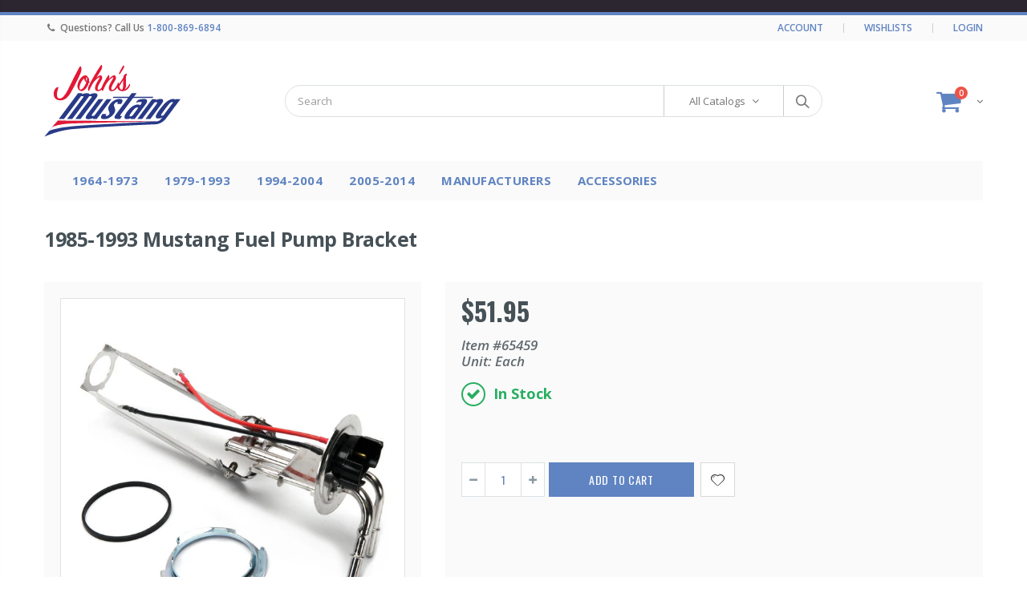

--- FILE ---
content_type: text/html; charset=utf-8
request_url: https://johnsmustang.com/products/1985-1993-mustang-fuel-pump-bracket
body_size: 37821
content:
<!doctype html>
<!--[if IE 8]><html class="no-js lt-ie9" lang="en"> <![endif]-->
<!--[if IE 9 ]><html class="ie9 no-js"> <![endif]-->
<!--[if (gt IE 9)|!(IE)]><!-->
<html class="no-js">
<!--<![endif]-->
<head>
  <meta charset="utf-8">
  <meta http-equiv="Content-Type" content="text/html">
  <link rel="canonical" href="https://johnsmustang.com/products/1985-1993-mustang-fuel-pump-bracket" />
  <meta name="viewport" content="width=device-width, initial-scale=1, minimum-scale=1, maximum-scale=1" />

  


<link rel="apple-touch-icon" sizes="152x152" href="//johnsmustang.com/cdn/shop/t/57/assets/apple-touch-icon.png?v=143736185776490495981599736388">
<link rel="icon" type="image/png" sizes="32x32" href="//johnsmustang.com/cdn/shop/t/57/assets/favicon-32x32.png?v=173227346322144590151599736398">
<link rel="icon" type="image/png" sizes="16x16" href="//johnsmustang.com/cdn/shop/t/57/assets/favicon-16x16.png?v=107246657314863051911599736398">
<link rel="manifest" href="//johnsmustang.com/cdn/shop/t/57/assets/site.webmanifest?v=134151867981014270391599736450">
<link rel="shortcut icon" href="//johnsmustang.com/cdn/shop/t/57/assets/favicon.ico?v=139914720881446069691599736399" type="image/png" />
<link rel="mask-icon" href="//johnsmustang.com/cdn/shop/t/57/assets/safari-pinned-tab.svg?v=32274866859608283591599736446" color="#5bbad5">
<meta name="msapplication-TileColor" content="#da532c">
<meta name="theme-color" content="#ffffff">

  

<title>John&#39;s Mustang: 1985-1993 Mustang Fuel Pump Bracket</title>
  

<meta name="description" content="1985-1993 Mustang Fuel Pump Bracket" />
  



  <meta property="og:type" content="product">
  <meta property="og:title" content="1985-1993 Mustang Fuel Pump Bracket">
  
  <meta property="og:image" content="http://johnsmustang.com/cdn/shop/products/65459l_grande.jpg?v=1549668972">
  <meta property="og:image:secure_url" content="https://johnsmustang.com/cdn/shop/products/65459l_grande.jpg?v=1549668972">
  
  <meta property="og:image" content="http://johnsmustang.com/cdn/shop/products/65459_2l_grande.jpg?v=1549668972">
  <meta property="og:image:secure_url" content="https://johnsmustang.com/cdn/shop/products/65459_2l_grande.jpg?v=1549668972">
  
  <meta property="og:price:amount" content="51.95">
  <meta property="og:price:currency" content="USD">


  <meta property="og:description" content="1985-1993 Mustang Fuel Pump Bracket">

  <meta property="og:url" content="https://johnsmustang.com/products/1985-1993-mustang-fuel-pump-bracket">
  <meta property="og:site_name" content="John&#39;s Mustang">





<meta name="twitter:card" content="summary">

  <meta name="twitter:title" content="1985-1993 Mustang Fuel Pump Bracket">
  <meta name="twitter:description" content="1985-1993 Mustang Fuel Pump Bracket">
  <meta name="twitter:image" content="https://johnsmustang.com/cdn/shop/products/65459l_medium.jpg?v=1549668972">
  <meta name="twitter:image:width" content="240">
  <meta name="twitter:image:height" content="240">


  


<link href="//johnsmustang.com/cdn/shop/t/57/assets/plugins.css?v=139375883694468611111768565802" rel="stylesheet" type="text/css" media="all" />
<link href="//johnsmustang.com/cdn/shop/t/57/assets/ultramegamenu.css?v=57050742795164412871599736452" rel="stylesheet" type="text/css" media="all" />
<link href="//johnsmustang.com/cdn/shop/t/57/assets/styles.scss.css?v=11690301248404210391703182871" rel="stylesheet" type="text/css" media="all" />
<link href="//johnsmustang.com/cdn/shop/t/57/assets/findify.scss.css?v=51813564176524089321599736400" rel="stylesheet" type="text/css" media="all" />
<link href="//johnsmustang.com/cdn/shop/t/57/assets/manufacturer-icons.scss.css?v=47445449416844725451721863420" rel="stylesheet" type="text/css" media="all" />
<link href="//johnsmustang.com/cdn/shop/t/57/assets/color-swatches.scss.css?v=135018626608309655811599736394" rel="stylesheet" type="text/css" media="all" />
<link href="//johnsmustang.com/cdn/shop/t/57/assets/card.scss.css?v=40592914302832866571599736391" rel="stylesheet" type="text/css" media="all" />
<link href="//johnsmustang.com/cdn/shop/t/57/assets/print.scss.css?v=100968747619372606971599736444" rel="stylesheet" type="text/css" media="all" />
<link href="//johnsmustang.com/cdn/shop/t/57/assets/featured-manufacturers.scss.css?v=104536171030334575991599736399" rel="stylesheet" type="text/css" media="all" />
<link href="//johnsmustang.com/cdn/shop/t/57/assets/header.scss.css?v=68873558284136352791599736406" rel="stylesheet" type="text/css" media="all" />
<link href="//johnsmustang.com/cdn/shop/t/57/assets/product.scss.css?v=154591680553822453831599736463" rel="stylesheet" type="text/css" media="all" />
  <link href="//johnsmustang.com/cdn/shop/t/57/assets/jquery.fancybox.css?v=89610375720255671161599736433" rel="stylesheet" type="text/css" media="all" />
<link href="//johnsmustang.com/cdn/shop/t/57/assets/new-style.scss.css?v=111490402847107019931635527643" rel="stylesheet" type="text/css" media="all" />
<link href="//johnsmustang.com/cdn/shop/t/57/assets/responsive.scss.css?v=39329687562136343591599736463" rel="stylesheet" type="text/css" media="all" />

<link href="//johnsmustang.com/cdn/shop/t/57/assets/color-config.scss.css?v=122485259693650385781599736393" rel="stylesheet" type="text/css" media="all" />


  <script>window.performance && window.performance.mark && window.performance.mark('shopify.content_for_header.start');</script><meta id="shopify-digital-wallet" name="shopify-digital-wallet" content="/13391691840/digital_wallets/dialog">
<meta name="shopify-checkout-api-token" content="ec3da3aaec783448cd61ff1fcc277e05">
<meta id="in-context-paypal-metadata" data-shop-id="13391691840" data-venmo-supported="false" data-environment="production" data-locale="en_US" data-paypal-v4="true" data-currency="USD">
<link rel="alternate" type="application/json+oembed" href="https://johnsmustang.com/products/1985-1993-mustang-fuel-pump-bracket.oembed">
<script async="async" src="/checkouts/internal/preloads.js?locale=en-US"></script>
<link rel="preconnect" href="https://shop.app" crossorigin="anonymous">
<script async="async" src="https://shop.app/checkouts/internal/preloads.js?locale=en-US&shop_id=13391691840" crossorigin="anonymous"></script>
<script id="apple-pay-shop-capabilities" type="application/json">{"shopId":13391691840,"countryCode":"US","currencyCode":"USD","merchantCapabilities":["supports3DS"],"merchantId":"gid:\/\/shopify\/Shop\/13391691840","merchantName":"John's Mustang","requiredBillingContactFields":["postalAddress","email","phone"],"requiredShippingContactFields":["postalAddress","email","phone"],"shippingType":"shipping","supportedNetworks":["visa","masterCard","amex","discover","elo","jcb"],"total":{"type":"pending","label":"John's Mustang","amount":"1.00"},"shopifyPaymentsEnabled":true,"supportsSubscriptions":true}</script>
<script id="shopify-features" type="application/json">{"accessToken":"ec3da3aaec783448cd61ff1fcc277e05","betas":["rich-media-storefront-analytics"],"domain":"johnsmustang.com","predictiveSearch":true,"shopId":13391691840,"locale":"en"}</script>
<script>var Shopify = Shopify || {};
Shopify.shop = "johnsmustangparts.myshopify.com";
Shopify.locale = "en";
Shopify.currency = {"active":"USD","rate":"1.0"};
Shopify.country = "US";
Shopify.theme = {"name":"Production [DO NOT EDIT OR DELETE]","id":81621319774,"schema_name":"Porto","schema_version":"3.5.1","theme_store_id":null,"role":"main"};
Shopify.theme.handle = "null";
Shopify.theme.style = {"id":null,"handle":null};
Shopify.cdnHost = "johnsmustang.com/cdn";
Shopify.routes = Shopify.routes || {};
Shopify.routes.root = "/";</script>
<script type="module">!function(o){(o.Shopify=o.Shopify||{}).modules=!0}(window);</script>
<script>!function(o){function n(){var o=[];function n(){o.push(Array.prototype.slice.apply(arguments))}return n.q=o,n}var t=o.Shopify=o.Shopify||{};t.loadFeatures=n(),t.autoloadFeatures=n()}(window);</script>
<script>
  window.ShopifyPay = window.ShopifyPay || {};
  window.ShopifyPay.apiHost = "shop.app\/pay";
  window.ShopifyPay.redirectState = null;
</script>
<script id="shop-js-analytics" type="application/json">{"pageType":"product"}</script>
<script defer="defer" async type="module" src="//johnsmustang.com/cdn/shopifycloud/shop-js/modules/v2/client.init-shop-cart-sync_C5BV16lS.en.esm.js"></script>
<script defer="defer" async type="module" src="//johnsmustang.com/cdn/shopifycloud/shop-js/modules/v2/chunk.common_CygWptCX.esm.js"></script>
<script type="module">
  await import("//johnsmustang.com/cdn/shopifycloud/shop-js/modules/v2/client.init-shop-cart-sync_C5BV16lS.en.esm.js");
await import("//johnsmustang.com/cdn/shopifycloud/shop-js/modules/v2/chunk.common_CygWptCX.esm.js");

  window.Shopify.SignInWithShop?.initShopCartSync?.({"fedCMEnabled":true,"windoidEnabled":true});

</script>
<script>
  window.Shopify = window.Shopify || {};
  if (!window.Shopify.featureAssets) window.Shopify.featureAssets = {};
  window.Shopify.featureAssets['shop-js'] = {"shop-cart-sync":["modules/v2/client.shop-cart-sync_ZFArdW7E.en.esm.js","modules/v2/chunk.common_CygWptCX.esm.js"],"init-fed-cm":["modules/v2/client.init-fed-cm_CmiC4vf6.en.esm.js","modules/v2/chunk.common_CygWptCX.esm.js"],"shop-button":["modules/v2/client.shop-button_tlx5R9nI.en.esm.js","modules/v2/chunk.common_CygWptCX.esm.js"],"shop-cash-offers":["modules/v2/client.shop-cash-offers_DOA2yAJr.en.esm.js","modules/v2/chunk.common_CygWptCX.esm.js","modules/v2/chunk.modal_D71HUcav.esm.js"],"init-windoid":["modules/v2/client.init-windoid_sURxWdc1.en.esm.js","modules/v2/chunk.common_CygWptCX.esm.js"],"shop-toast-manager":["modules/v2/client.shop-toast-manager_ClPi3nE9.en.esm.js","modules/v2/chunk.common_CygWptCX.esm.js"],"init-shop-email-lookup-coordinator":["modules/v2/client.init-shop-email-lookup-coordinator_B8hsDcYM.en.esm.js","modules/v2/chunk.common_CygWptCX.esm.js"],"init-shop-cart-sync":["modules/v2/client.init-shop-cart-sync_C5BV16lS.en.esm.js","modules/v2/chunk.common_CygWptCX.esm.js"],"avatar":["modules/v2/client.avatar_BTnouDA3.en.esm.js"],"pay-button":["modules/v2/client.pay-button_FdsNuTd3.en.esm.js","modules/v2/chunk.common_CygWptCX.esm.js"],"init-customer-accounts":["modules/v2/client.init-customer-accounts_DxDtT_ad.en.esm.js","modules/v2/client.shop-login-button_C5VAVYt1.en.esm.js","modules/v2/chunk.common_CygWptCX.esm.js","modules/v2/chunk.modal_D71HUcav.esm.js"],"init-shop-for-new-customer-accounts":["modules/v2/client.init-shop-for-new-customer-accounts_ChsxoAhi.en.esm.js","modules/v2/client.shop-login-button_C5VAVYt1.en.esm.js","modules/v2/chunk.common_CygWptCX.esm.js","modules/v2/chunk.modal_D71HUcav.esm.js"],"shop-login-button":["modules/v2/client.shop-login-button_C5VAVYt1.en.esm.js","modules/v2/chunk.common_CygWptCX.esm.js","modules/v2/chunk.modal_D71HUcav.esm.js"],"init-customer-accounts-sign-up":["modules/v2/client.init-customer-accounts-sign-up_CPSyQ0Tj.en.esm.js","modules/v2/client.shop-login-button_C5VAVYt1.en.esm.js","modules/v2/chunk.common_CygWptCX.esm.js","modules/v2/chunk.modal_D71HUcav.esm.js"],"shop-follow-button":["modules/v2/client.shop-follow-button_Cva4Ekp9.en.esm.js","modules/v2/chunk.common_CygWptCX.esm.js","modules/v2/chunk.modal_D71HUcav.esm.js"],"checkout-modal":["modules/v2/client.checkout-modal_BPM8l0SH.en.esm.js","modules/v2/chunk.common_CygWptCX.esm.js","modules/v2/chunk.modal_D71HUcav.esm.js"],"lead-capture":["modules/v2/client.lead-capture_Bi8yE_yS.en.esm.js","modules/v2/chunk.common_CygWptCX.esm.js","modules/v2/chunk.modal_D71HUcav.esm.js"],"shop-login":["modules/v2/client.shop-login_D6lNrXab.en.esm.js","modules/v2/chunk.common_CygWptCX.esm.js","modules/v2/chunk.modal_D71HUcav.esm.js"],"payment-terms":["modules/v2/client.payment-terms_CZxnsJam.en.esm.js","modules/v2/chunk.common_CygWptCX.esm.js","modules/v2/chunk.modal_D71HUcav.esm.js"]};
</script>
<script>(function() {
  var isLoaded = false;
  function asyncLoad() {
    if (isLoaded) return;
    isLoaded = true;
    var urls = ["https:\/\/swymv3free-01.azureedge.net\/code\/swym-shopify.js?shop=johnsmustangparts.myshopify.com","https:\/\/swymv3free-01.azureedge.net\/code\/swym-shopify.js?shop=johnsmustangparts.myshopify.com"];
    for (var i = 0; i < urls.length; i++) {
      var s = document.createElement('script');
      s.type = 'text/javascript';
      s.async = true;
      s.src = urls[i];
      var x = document.getElementsByTagName('script')[0];
      x.parentNode.insertBefore(s, x);
    }
  };
  if(window.attachEvent) {
    window.attachEvent('onload', asyncLoad);
  } else {
    window.addEventListener('load', asyncLoad, false);
  }
})();</script>
<script id="__st">var __st={"a":13391691840,"offset":-21600,"reqid":"6f6a142d-c81b-4b92-8880-bde16bb9d4e2-1768727869","pageurl":"johnsmustang.com\/products\/1985-1993-mustang-fuel-pump-bracket","u":"158b605e77d2","p":"product","rtyp":"product","rid":2828235014208};</script>
<script>window.ShopifyPaypalV4VisibilityTracking = true;</script>
<script id="captcha-bootstrap">!function(){'use strict';const t='contact',e='account',n='new_comment',o=[[t,t],['blogs',n],['comments',n],[t,'customer']],c=[[e,'customer_login'],[e,'guest_login'],[e,'recover_customer_password'],[e,'create_customer']],r=t=>t.map((([t,e])=>`form[action*='/${t}']:not([data-nocaptcha='true']) input[name='form_type'][value='${e}']`)).join(','),a=t=>()=>t?[...document.querySelectorAll(t)].map((t=>t.form)):[];function s(){const t=[...o],e=r(t);return a(e)}const i='password',u='form_key',d=['recaptcha-v3-token','g-recaptcha-response','h-captcha-response',i],f=()=>{try{return window.sessionStorage}catch{return}},m='__shopify_v',_=t=>t.elements[u];function p(t,e,n=!1){try{const o=window.sessionStorage,c=JSON.parse(o.getItem(e)),{data:r}=function(t){const{data:e,action:n}=t;return t[m]||n?{data:e,action:n}:{data:t,action:n}}(c);for(const[e,n]of Object.entries(r))t.elements[e]&&(t.elements[e].value=n);n&&o.removeItem(e)}catch(o){console.error('form repopulation failed',{error:o})}}const l='form_type',E='cptcha';function T(t){t.dataset[E]=!0}const w=window,h=w.document,L='Shopify',v='ce_forms',y='captcha';let A=!1;((t,e)=>{const n=(g='f06e6c50-85a8-45c8-87d0-21a2b65856fe',I='https://cdn.shopify.com/shopifycloud/storefront-forms-hcaptcha/ce_storefront_forms_captcha_hcaptcha.v1.5.2.iife.js',D={infoText:'Protected by hCaptcha',privacyText:'Privacy',termsText:'Terms'},(t,e,n)=>{const o=w[L][v],c=o.bindForm;if(c)return c(t,g,e,D).then(n);var r;o.q.push([[t,g,e,D],n]),r=I,A||(h.body.append(Object.assign(h.createElement('script'),{id:'captcha-provider',async:!0,src:r})),A=!0)});var g,I,D;w[L]=w[L]||{},w[L][v]=w[L][v]||{},w[L][v].q=[],w[L][y]=w[L][y]||{},w[L][y].protect=function(t,e){n(t,void 0,e),T(t)},Object.freeze(w[L][y]),function(t,e,n,w,h,L){const[v,y,A,g]=function(t,e,n){const i=e?o:[],u=t?c:[],d=[...i,...u],f=r(d),m=r(i),_=r(d.filter((([t,e])=>n.includes(e))));return[a(f),a(m),a(_),s()]}(w,h,L),I=t=>{const e=t.target;return e instanceof HTMLFormElement?e:e&&e.form},D=t=>v().includes(t);t.addEventListener('submit',(t=>{const e=I(t);if(!e)return;const n=D(e)&&!e.dataset.hcaptchaBound&&!e.dataset.recaptchaBound,o=_(e),c=g().includes(e)&&(!o||!o.value);(n||c)&&t.preventDefault(),c&&!n&&(function(t){try{if(!f())return;!function(t){const e=f();if(!e)return;const n=_(t);if(!n)return;const o=n.value;o&&e.removeItem(o)}(t);const e=Array.from(Array(32),(()=>Math.random().toString(36)[2])).join('');!function(t,e){_(t)||t.append(Object.assign(document.createElement('input'),{type:'hidden',name:u})),t.elements[u].value=e}(t,e),function(t,e){const n=f();if(!n)return;const o=[...t.querySelectorAll(`input[type='${i}']`)].map((({name:t})=>t)),c=[...d,...o],r={};for(const[a,s]of new FormData(t).entries())c.includes(a)||(r[a]=s);n.setItem(e,JSON.stringify({[m]:1,action:t.action,data:r}))}(t,e)}catch(e){console.error('failed to persist form',e)}}(e),e.submit())}));const S=(t,e)=>{t&&!t.dataset[E]&&(n(t,e.some((e=>e===t))),T(t))};for(const o of['focusin','change'])t.addEventListener(o,(t=>{const e=I(t);D(e)&&S(e,y())}));const B=e.get('form_key'),M=e.get(l),P=B&&M;t.addEventListener('DOMContentLoaded',(()=>{const t=y();if(P)for(const e of t)e.elements[l].value===M&&p(e,B);[...new Set([...A(),...v().filter((t=>'true'===t.dataset.shopifyCaptcha))])].forEach((e=>S(e,t)))}))}(h,new URLSearchParams(w.location.search),n,t,e,['guest_login'])})(!0,!0)}();</script>
<script integrity="sha256-4kQ18oKyAcykRKYeNunJcIwy7WH5gtpwJnB7kiuLZ1E=" data-source-attribution="shopify.loadfeatures" defer="defer" src="//johnsmustang.com/cdn/shopifycloud/storefront/assets/storefront/load_feature-a0a9edcb.js" crossorigin="anonymous"></script>
<script crossorigin="anonymous" defer="defer" src="//johnsmustang.com/cdn/shopifycloud/storefront/assets/shopify_pay/storefront-65b4c6d7.js?v=20250812"></script>
<script data-source-attribution="shopify.dynamic_checkout.dynamic.init">var Shopify=Shopify||{};Shopify.PaymentButton=Shopify.PaymentButton||{isStorefrontPortableWallets:!0,init:function(){window.Shopify.PaymentButton.init=function(){};var t=document.createElement("script");t.src="https://johnsmustang.com/cdn/shopifycloud/portable-wallets/latest/portable-wallets.en.js",t.type="module",document.head.appendChild(t)}};
</script>
<script data-source-attribution="shopify.dynamic_checkout.buyer_consent">
  function portableWalletsHideBuyerConsent(e){var t=document.getElementById("shopify-buyer-consent"),n=document.getElementById("shopify-subscription-policy-button");t&&n&&(t.classList.add("hidden"),t.setAttribute("aria-hidden","true"),n.removeEventListener("click",e))}function portableWalletsShowBuyerConsent(e){var t=document.getElementById("shopify-buyer-consent"),n=document.getElementById("shopify-subscription-policy-button");t&&n&&(t.classList.remove("hidden"),t.removeAttribute("aria-hidden"),n.addEventListener("click",e))}window.Shopify?.PaymentButton&&(window.Shopify.PaymentButton.hideBuyerConsent=portableWalletsHideBuyerConsent,window.Shopify.PaymentButton.showBuyerConsent=portableWalletsShowBuyerConsent);
</script>
<script data-source-attribution="shopify.dynamic_checkout.cart.bootstrap">document.addEventListener("DOMContentLoaded",(function(){function t(){return document.querySelector("shopify-accelerated-checkout-cart, shopify-accelerated-checkout")}if(t())Shopify.PaymentButton.init();else{new MutationObserver((function(e,n){t()&&(Shopify.PaymentButton.init(),n.disconnect())})).observe(document.body,{childList:!0,subtree:!0})}}));
</script>
<link id="shopify-accelerated-checkout-styles" rel="stylesheet" media="screen" href="https://johnsmustang.com/cdn/shopifycloud/portable-wallets/latest/accelerated-checkout-backwards-compat.css" crossorigin="anonymous">
<style id="shopify-accelerated-checkout-cart">
        #shopify-buyer-consent {
  margin-top: 1em;
  display: inline-block;
  width: 100%;
}

#shopify-buyer-consent.hidden {
  display: none;
}

#shopify-subscription-policy-button {
  background: none;
  border: none;
  padding: 0;
  text-decoration: underline;
  font-size: inherit;
  cursor: pointer;
}

#shopify-subscription-policy-button::before {
  box-shadow: none;
}

      </style>

<script>window.performance && window.performance.mark && window.performance.mark('shopify.content_for_header.end');</script>

  
<script>
    window.BOLD = window.BOLD || {};
    window.BOLD.options = {settings: {v1_variant_mode : true, hybrid_fix_auto_insert_inputs: true}};
</script>
  <script>
          var currentScript = document.currentScript || document.scripts[document.scripts.length - 1];
          var boldVariantIds =[25078713286720];
          var boldProductHandle ="1985-1993-mustang-fuel-pump-bracket";
          var BOLD = BOLD || {};
          BOLD.products = BOLD.products || {};
          BOLD.variant_lookup = BOLD.variant_lookup || {};
          if (window.BOLD && !BOLD.common) {
              BOLD.common = BOLD.common || {};
              BOLD.common.Shopify = BOLD.common.Shopify || {};
              window.BOLD.common.Shopify.products = window.BOLD.common.Shopify.products || {};
              window.BOLD.common.Shopify.variants = window.BOLD.common.Shopify.variants || {};
              window.BOLD.common.Shopify.handles = window.BOLD.common.Shopify.handles || {};
              window.BOLD.common.Shopify.saveProduct = function (handle, product) {
                  if (typeof handle === 'string' && typeof window.BOLD.common.Shopify.products[handle] === 'undefined') {
                      if (typeof product === 'number') {
                          window.BOLD.common.Shopify.handles[product] = handle;
                          product = { id: product };
                      }
                      window.BOLD.common.Shopify.products[handle] = product;
                  }
              };
              window.BOLD.common.Shopify.saveVariant = function (variant_id, variant) {
                  if (typeof variant_id === 'number' && typeof window.BOLD.common.Shopify.variants[variant_id] === 'undefined') {
                      window.BOLD.common.Shopify.variants[variant_id] = variant;
                  }
              };
          }

          for (var boldIndex = 0; boldIndex < boldVariantIds.length; boldIndex = boldIndex + 1) {
            BOLD.variant_lookup[boldVariantIds[boldIndex]] = boldProductHandle;
          }

          BOLD.products[boldProductHandle] ={
    "id":2828235014208,
    "title":"1985-1993 Mustang Fuel Pump Bracket","handle":"1985-1993-mustang-fuel-pump-bracket",
    "description":"\u003cp\u003e1985-1993 Mustang Fuel Pump Bracket\u003c\/p\u003e",
    "published_at":"2019-02-08T17:36:10",
    "created_at":"2019-02-08T17:36:12",
    "vendor":"John's Mustang",
    "type":"1979-1993 \u003e Fuel System \u003e Fuel Pump",
    "tags":["Active","catalog:1979-1993","Fuel Pump","Fuel System","year:1985","year:1986","year:1987","year:1988","year:1989","year:1990","year:1991","year:1992","year:1993"],
    "price":5195,
    "price_min":5195,
    "price_max":5195,
    "price_varies":false,
    "compare_at_price":null,
    "compare_at_price_min":0,
    "compare_at_price_max":0,
    "compare_at_price_varies":false,
    "all_variant_ids":[25078713286720],
    "variants":[{"id":25078713286720,"title":"Default Title","option1":"Default Title","option2":null,"option3":null,"sku":"65459","requires_shipping":true,"taxable":true,"featured_image":null,"available":true,"name":"1985-1993 Mustang Fuel Pump Bracket","public_title":null,"options":["Default Title"],"price":5195,"weight":454,"compare_at_price":null,"inventory_management":"shopify","barcode":null,"requires_selling_plan":false,"selling_plan_allocations":[],"quantity_rule":{"min":1,"max":null,"increment":1}}],
    "available":null,"images":["\/\/johnsmustang.com\/cdn\/shop\/products\/65459l.jpg?v=1549668972","\/\/johnsmustang.com\/cdn\/shop\/products\/65459_2l.jpg?v=1549668972"],"featured_image":"\/\/johnsmustang.com\/cdn\/shop\/products\/65459l.jpg?v=1549668972",
    "options":["Title"],
    "url":"\/products\/1985-1993-mustang-fuel-pump-bracket"};var boldCSPMetafields = {};
          var boldTempProduct ={"id":2828235014208,"title":"1985-1993 Mustang Fuel Pump Bracket","handle":"1985-1993-mustang-fuel-pump-bracket","description":"\u003cp\u003e1985-1993 Mustang Fuel Pump Bracket\u003c\/p\u003e","published_at":"2019-02-08T17:36:10-06:00","created_at":"2019-02-08T17:36:12-06:00","vendor":"John's Mustang","type":"1979-1993 \u003e Fuel System \u003e Fuel Pump","tags":["Active","catalog:1979-1993","Fuel Pump","Fuel System","year:1985","year:1986","year:1987","year:1988","year:1989","year:1990","year:1991","year:1992","year:1993"],"price":5195,"price_min":5195,"price_max":5195,"available":true,"price_varies":false,"compare_at_price":null,"compare_at_price_min":0,"compare_at_price_max":0,"compare_at_price_varies":false,"variants":[{"id":25078713286720,"title":"Default Title","option1":"Default Title","option2":null,"option3":null,"sku":"65459","requires_shipping":true,"taxable":true,"featured_image":null,"available":true,"name":"1985-1993 Mustang Fuel Pump Bracket","public_title":null,"options":["Default Title"],"price":5195,"weight":454,"compare_at_price":null,"inventory_management":"shopify","barcode":null,"requires_selling_plan":false,"selling_plan_allocations":[],"quantity_rule":{"min":1,"max":null,"increment":1}}],"images":["\/\/johnsmustang.com\/cdn\/shop\/products\/65459l.jpg?v=1549668972","\/\/johnsmustang.com\/cdn\/shop\/products\/65459_2l.jpg?v=1549668972"],"featured_image":"\/\/johnsmustang.com\/cdn\/shop\/products\/65459l.jpg?v=1549668972","options":["Title"],"media":[{"alt":"1985-1993 Mustang Fuel Pump Bracket","id":1562588971102,"position":1,"preview_image":{"aspect_ratio":1.0,"height":800,"width":800,"src":"\/\/johnsmustang.com\/cdn\/shop\/products\/65459l.jpg?v=1549668972"},"aspect_ratio":1.0,"height":800,"media_type":"image","src":"\/\/johnsmustang.com\/cdn\/shop\/products\/65459l.jpg?v=1549668972","width":800},{"alt":"1985-1993 Mustang Fuel Pump Bracket","id":1562589003870,"position":2,"preview_image":{"aspect_ratio":1.0,"height":800,"width":800,"src":"\/\/johnsmustang.com\/cdn\/shop\/products\/65459_2l.jpg?v=1549668972"},"aspect_ratio":1.0,"height":800,"media_type":"image","src":"\/\/johnsmustang.com\/cdn\/shop\/products\/65459_2l.jpg?v=1549668972","width":800}],"requires_selling_plan":false,"selling_plan_groups":[],"content":"\u003cp\u003e1985-1993 Mustang Fuel Pump Bracket\u003c\/p\u003e"};
          var bold_rp =[{}];
          if(boldTempProduct){
            window.BOLD.common.Shopify.saveProduct(boldTempProduct.handle, boldTempProduct.id);
            for (var boldIndex = 0; boldTempProduct && boldIndex < boldTempProduct.variants.length; boldIndex = boldIndex + 1){
              var rp_group_id = bold_rp[boldIndex].rp_group_id ? '' + bold_rp[boldIndex].rp_group_id : '';
              window.BOLD.common.Shopify.saveVariant(
                  boldTempProduct.variants[boldIndex].id,
                  {
                    product_id: boldTempProduct.id,
                    product_handle: boldTempProduct.handle,
                    price: boldTempProduct.variants[boldIndex].price,
                    group_id: rp_group_id,
                    csp_metafield: boldCSPMetafields[boldTempProduct.variants[boldIndex].id]
                  }
              );
            }
          }

          currentScript.parentNode.removeChild(currentScript);
        </script>
  <script>window.BOLD = window.BOLD || {};
    window.BOLD.common = window.BOLD.common || {};
    window.BOLD.common.Shopify = window.BOLD.common.Shopify || {};
    window.BOLD.common.Shopify.shop = {
      domain: 'johnsmustang.com',
      permanent_domain: 'johnsmustangparts.myshopify.com',
      url: 'https://johnsmustang.com',
      secure_url: 'https://johnsmustang.com',
      money_format: "${{amount}}",
      currency: "USD"
    };
    window.BOLD.common.Shopify.customer = {
      id: null,
      tags: null,
    };
    window.BOLD.common.Shopify.cart = {"note":null,"attributes":{},"original_total_price":0,"total_price":0,"total_discount":0,"total_weight":0.0,"item_count":0,"items":[],"requires_shipping":false,"currency":"USD","items_subtotal_price":0,"cart_level_discount_applications":[],"checkout_charge_amount":0};
    window.BOLD.common.template = 'product';window.BOLD.common.Shopify.formatMoney = function(money, format) {
        function n(t, e) {
            return "undefined" == typeof t ? e : t
        }
        function r(t, e, r, i) {
            if (e = n(e, 2),
                r = n(r, ","),
                i = n(i, "."),
            isNaN(t) || null == t)
                return 0;
            t = (t / 100).toFixed(e);
            var o = t.split(".")
                , a = o[0].replace(/(\d)(?=(\d\d\d)+(?!\d))/g, "$1" + r)
                , s = o[1] ? i + o[1] : "";
            return a + s
        }
        "string" == typeof money && (money = money.replace(".", ""));
        var i = ""
            , o = /\{\{\s*(\w+)\s*\}\}/
            , a = format || window.BOLD.common.Shopify.shop.money_format || window.Shopify.money_format || "$ {{ amount }}";
        switch (a.match(o)[1]) {
            case "amount":
                i = r(money, 2, ",", ".");
                break;
            case "amount_no_decimals":
                i = r(money, 0, ",", ".");
                break;
            case "amount_with_comma_separator":
                i = r(money, 2, ".", ",");
                break;
            case "amount_no_decimals_with_comma_separator":
                i = r(money, 0, ".", ",");
                break;
            case "amount_with_space_separator":
                i = r(money, 2, " ", ",");
                break;
            case "amount_no_decimals_with_space_separator":
                i = r(money, 0, " ", ",");
                break;
            case "amount_with_apostrophe_separator":
                i = r(money, 2, "'", ".");
                break;
        }
        return a.replace(o, i);
    };
    window.BOLD.common.Shopify.saveProduct = function (handle, product, productData) {
      if (typeof handle === 'string' && typeof window.BOLD.common.Shopify.products[handle] === 'undefined') {
        if (typeof product === 'number') {
          window.BOLD.common.Shopify.handles[product] = handle;
          product = { id: product, product: productData };
        }
        window.BOLD.common.Shopify.products[handle] = product;
      }
    };
    window.BOLD.common.Shopify.saveVariant = function (variant_id, variant) {
      if (typeof variant_id === 'number' && typeof window.BOLD.common.Shopify.variants[variant_id] === 'undefined') {
        window.BOLD.common.Shopify.variants[variant_id] = variant;
      }
    };window.BOLD.common.Shopify.products = window.BOLD.common.Shopify.products || {};
    window.BOLD.common.Shopify.variants = window.BOLD.common.Shopify.variants || {};
    window.BOLD.common.Shopify.handles = window.BOLD.common.Shopify.handles || {};window.BOLD.common.Shopify.handle = "1985-1993-mustang-fuel-pump-bracket"
window.BOLD.common.Shopify.saveProduct("1985-1993-mustang-fuel-pump-bracket", 2828235014208, {"id":2828235014208,"title":"1985-1993 Mustang Fuel Pump Bracket","handle":"1985-1993-mustang-fuel-pump-bracket","description":"\u003cp\u003e1985-1993 Mustang Fuel Pump Bracket\u003c\/p\u003e","published_at":"2019-02-08T17:36:10-06:00","created_at":"2019-02-08T17:36:12-06:00","vendor":"John's Mustang","type":"1979-1993 \u003e Fuel System \u003e Fuel Pump","tags":["Active","catalog:1979-1993","Fuel Pump","Fuel System","year:1985","year:1986","year:1987","year:1988","year:1989","year:1990","year:1991","year:1992","year:1993"],"price":5195,"price_min":5195,"price_max":5195,"available":true,"price_varies":false,"compare_at_price":null,"compare_at_price_min":0,"compare_at_price_max":0,"compare_at_price_varies":false,"variants":[{"id":25078713286720,"title":"Default Title","option1":"Default Title","option2":null,"option3":null,"sku":"65459","requires_shipping":true,"taxable":true,"featured_image":null,"available":true,"name":"1985-1993 Mustang Fuel Pump Bracket","public_title":null,"options":["Default Title"],"price":5195,"weight":454,"compare_at_price":null,"inventory_management":"shopify","barcode":null,"requires_selling_plan":false,"selling_plan_allocations":[],"quantity_rule":{"min":1,"max":null,"increment":1}}],"images":["\/\/johnsmustang.com\/cdn\/shop\/products\/65459l.jpg?v=1549668972","\/\/johnsmustang.com\/cdn\/shop\/products\/65459_2l.jpg?v=1549668972"],"featured_image":"\/\/johnsmustang.com\/cdn\/shop\/products\/65459l.jpg?v=1549668972","options":["Title"],"media":[{"alt":"1985-1993 Mustang Fuel Pump Bracket","id":1562588971102,"position":1,"preview_image":{"aspect_ratio":1.0,"height":800,"width":800,"src":"\/\/johnsmustang.com\/cdn\/shop\/products\/65459l.jpg?v=1549668972"},"aspect_ratio":1.0,"height":800,"media_type":"image","src":"\/\/johnsmustang.com\/cdn\/shop\/products\/65459l.jpg?v=1549668972","width":800},{"alt":"1985-1993 Mustang Fuel Pump Bracket","id":1562589003870,"position":2,"preview_image":{"aspect_ratio":1.0,"height":800,"width":800,"src":"\/\/johnsmustang.com\/cdn\/shop\/products\/65459_2l.jpg?v=1549668972"},"aspect_ratio":1.0,"height":800,"media_type":"image","src":"\/\/johnsmustang.com\/cdn\/shop\/products\/65459_2l.jpg?v=1549668972","width":800}],"requires_selling_plan":false,"selling_plan_groups":[],"content":"\u003cp\u003e1985-1993 Mustang Fuel Pump Bracket\u003c\/p\u003e"});window.BOLD.common.Shopify.saveVariant(25078713286720, { variant: {"id":25078713286720,"title":"Default Title","option1":"Default Title","option2":null,"option3":null,"sku":"65459","requires_shipping":true,"taxable":true,"featured_image":null,"available":true,"name":"1985-1993 Mustang Fuel Pump Bracket","public_title":null,"options":["Default Title"],"price":5195,"weight":454,"compare_at_price":null,"inventory_management":"shopify","barcode":null,"requires_selling_plan":false,"selling_plan_allocations":[],"quantity_rule":{"min":1,"max":null,"increment":1}}, inventory_quantity: 3, product_id: 2828235014208, product_handle: "1985-1993-mustang-fuel-pump-bracket", price: 5195, variant_title: "Default Title", group_id: '', csp_metafield: {}});window.BOLD.apps_installed = {"Product Options":2} || {};window.BOLD.common.Shopify.metafields = window.BOLD.common.Shopify.metafields || {};window.BOLD.common.Shopify.metafields["bold_rp"] = {};window.BOLD.common.Shopify.metafields["bold_csp_defaults"] = {};window.BOLD.common.cacheParams = window.BOLD.common.cacheParams || {};
    window.BOLD.common.cacheParams.options = 1577830010;
</script><link href="//johnsmustang.com/cdn/shop/t/57/assets/bold-options.css?v=123160307633435409531599736389" rel="stylesheet" type="text/css" media="all" />
<link href="//johnsmustang.com/cdn/shop/t/57/assets/bold-options-custom.scss.css?v=127898221389998385921599736389" rel="stylesheet" type="text/css" media="all" />
<script src="https://option.boldapps.net/js/options.js" type="text/javascript"></script>
  <script>
  document.addEventListener("click", function(e){
    var target = e.target;
    if(target.closest("button.addtocart.bold_clone")){
      if(window.BOLD
         && BOLD.common
         && BOLD.common.eventEmitter
         && typeof BOLD.common.eventEmitter.on === 'function'){
        BOLD.common.eventEmitter.once("BOLD_OPTIONS_validation_passed", showResultLoading);
      }
    }
  }, true)
  
  function showResultLoading(){
    var resultLoading = document.querySelector("#resultLoading");
    resultLoading && resultLoading.setAttribute("style", "")
  }
 
</script>

  <!-- /snippets/oldIE-js.liquid -->


<!--[if lt IE 9]>
<script src="//cdnjs.cloudflare.com/ajax/libs/html5shiv/3.7.2/html5shiv.min.js" type="text/javascript"></script>
<script src="//johnsmustang.com/cdn/shop/t/57/assets/respond.min.js?v=52248677837542619231599736445" type="text/javascript"></script>
<link href="//johnsmustang.com/cdn/shop/t/57/assets/respond-proxy.html" id="respond-proxy" rel="respond-proxy" />
<link href="//johnsmustang.com/search?q=4625ce3bc744874fe7499e30c4eeea8d" id="respond-redirect" rel="respond-redirect" />
<script src="//johnsmustang.com/search?q=4625ce3bc744874fe7499e30c4eeea8d" type="text/javascript"></script>
<![endif]-->


    <script src="//johnsmustang.com/cdn/shop/t/57/assets/vendor.js?v=114975771365441350721599736453" type="text/javascript"></script>
  

  <script>
    var productsObj = {};
    var swatch_color_type = 1;
    var product_swatch_size = 'size-medium';
    var product_swatch_setting = '1';
    var asset_url = '//johnsmustang.com/cdn/shop/t/57/assets//?v=95728';
    var money_format = '<span class="money">${{amount}}</span>';
    var multi_language = false;
  </script>

  <style>
    .header-container.type2 {
  border-top-width: 3px;
}
.main-section-header .top-links-container {
  padding: 3px 0 3px;
}
.header-container.type2 .header .custom-block {
  text-align: left;
  font-size: 11px;
  height: 42px;
  line-height: 1;
  border-right: solid 1px #dde0e2;
  padding-right: 35px;
}
.searchform .searchsubmit:after {
content: "\e884";
}
.type2 .top-navigation li.level0 .level-top {
padding: 15px 16px
}
.template-index .header-container.type2 .header-wrapper {
  margin-bottom: 10px;
}
.item-area .product-image-area .quickview-icon {
  background-color: #2b2b2d;
}
.main-section-header .links li {
  border-color: #ccc;
}
.slideshow-section .slideshow .owl-dots {
  bottom: 27px;
}
.slideshow-section .slideshow .owl-nav button {
  top: 42%;
}
.main-container h3.title-widget {
  text-align: center;
  font-size: 17px;
  padding-bottom: 8px;
  background: none;
  font-family: 'Open Sans';
  letter-spacing: 0;
}
.custom-support i {
  text-align: center;
  width: auto;
  height: auto;
  border-radius: 0;
  padding-bottom: 14px;
  display: inline-block;
}
.custom-support .content{
margin-left: 0;
}
.custom-support .col-lg-4 i{
border: 0 !important;
    float: none;
}
.custom-support .col-lg-4{
text-align: center;
}
.custom-support i {
    text-align: center; 
    width: auto;
    height: auto;
    border-radius: 0;
    padding-bottom: 14px;
    display: inline-block;
    font-size: 40px;
}
.custom-support .content h2 {
    margin: 0;
    font-weight: 600;
    text-transform: uppercase;
    font-size: 16px; 
    line-height: 22px;
}
.custom-support .content em {
    font-weight: 300;
    font-style: normal;
    margin-bottom: 15px;
    display: block; 
    font-size: 14px;
    line-height: 22px;
}
.custom-support .content p {
    font-size: 13px;
    line-height: 24px; 
}
.parallax-wrapper .parallax .parallax-slider .item h2 {
  margin-top: 10px;
  margin-bottom: 20px;
  font-weight: 400;
}
.parallax-slider .item a {
  padding: 17px 33px;
  border-radius: 3px !important;
  background-color: #2b2b2d;
  font-size: 13px;
  box-shadow: none;
}
.parallax-wrapper .parallax .overlay{
display: none;
}
.featured-brands .owl-carousel{
    padding: 10px 70px;
}
.featured-brands .owl-nav button {
    position: absolute;
    top: calc(50% - 15px);
    background: none;
    color: #3a3a3c;
    font-size: 22px;
    padding: 0;
    margin: 0;
}
.featured-brands .owl-nav button.owl-prev {
    left: 0;
}
.featured-brands .owl-nav button.owl-next {
    right: 0;
}
.featured-brands .owl-nav{
top: auto;
right: auto;
position: static;
}
.featured-brands{
margin-bottom: 25px;
}
.footer-wrapper .footer-middle .footer-ribbon{
z-index: 2;
}
.footer-wrapper .footer-middle .block-bottom {
    border-top: 1px solid #3d3d38;
    text-align: left;
    padding: 27px 0;
    overflow: hidden;
    margin-top: 32px;
}
.footer-wrapper .footer-middle .working span {
    text-transform: uppercase;
    font-size: 13px;
    letter-spacing: 0.005em;
    line-height: 18px;
}
.footer-wrapper .footer-middle ul.footer-list li {
    position: relative;
    padding: 6px 0;
    line-height: 1;
    display: block;
}
.footer-wrapper .footer-middle {
    padding: 24px 0;
    font-size: 13px;
    position: relative;
}
.footer-wrapper .footer-top{
padding-bottom: 0px;
}
.footer-wrapper .footer-middle ul.contact-info b {
    font-weight: 400;
    font-size: 13px;
    margin-bottom: 7px;
    display: inline-block;
}
.footer-wrapper .footer-middle ul.contact-info li p{
line-height: 1;
}
.footer-wrapper .footer-middle ul.contact-info li {
    padding: 12px 0;
}
.footer-wrapper .footer-middle ul.contact-info li:first-child {
  padding-top: 0;
}
.footer-wrapper .footer-top .input-group input {
  background-color: #fff;
  color: #686865;
  height: 48px;
  border: 0;
  font-size: 14px;
  padding-left: 15px;
  float: left;
  max-width: 375px;
  width: 90%;
  border-radius: 30px 0 0 30px !important;
  padding-right: 105px;
  margin-right: 22px;
  margin-bottom: 0;
}
.footer-wrapper .footer-top .input-group button {
  float: left;
  width: 120px;
  margin-left: -120px;
  line-height: 48px;
  padding: 0 12px;
  text-transform: uppercase;
  border-radius: 0 30px 30px 0 !important;
}
.footer-wrapper .footer-top .footer-top-inner {
    border-bottom: 1px solid #3d3d38;
}
.footer_2 .input-group button{
border-left: 0;
}
.homepage-bar{
border-top: 0;
}
.homepage-bar [class^="col-lg-"]{
border-left: 0;
}
.homepage-bar .col-lg-4 .text-area h3 {
    margin: 0;
    font-size: 14px;
    font-weight: 600;
    line-height: 19px;
}
.owl-dots {
    top: auto;
    bottom: -35px;
    left: 5px;
    position: absolute;
    right: 5px;
    text-align: center;
    margin: 0;
}
.owl-dots .owl-dot span {
    width: 11px;
    height: 3px;
    background: #a0a09f;
    margin: 5px 7px;
    border-radius: 20px !important;
    display: block;
}
.box_product{
padding-bottom: 60px;
}
.product-view .product-shop .actions a.link-wishlist, .product-view .product-shop .actions a.link-compare { 
    width: 43px;
    height: 43px;
    line-height: 41px;
}
.product-view .product-shop .middle-product-detail .product-type-data .price-box .price{
font-family: 'Oswald';
}
.product-view .product-shop .actions .add-to-links li a.link-wishlist{
background: none;
}
.template-product .product-view .add-to-links .link-wishlist i:before {
    content: '\e889';
}
.main-container .main-wrapper{
padding-bottom: 80px;
}
.template-index .main-container .main-wrapper, .template-product .main-container .main-wrapper{
padding-bottom: 0;
}
.main-container .pagenav-wrap .pagination .pagination-page li a:hover {
  background: transparent;
  color: inherit;
  border-color: #ccc;
}
.main-container .pagenav-wrap .pagination .pagination-page li.active span {
  background: transparent;
  color: inherit;
}
.pagination-page li.text i.icon-right-dir::before {
  content: '\e81a';
}
.main-container .pagenav-wrap .pagination .pagination-page li.text a:hover {
  color: inherit;
}
.product-view .product-options-bottom {
  border-bottom: 1px solid #ebebeb;
}
.template-blog .blog-wrapper .owl-dots {
  bottom: 0;
}
.owl-dots .owl-dot.active span {
  background-color: #2b2b2d;
}
.featured-brands .owl-nav i {
  color: #3a3a3c;
}
.featured-brands .owl-nav i.icon-chevron-left::before {
  content: "\e829";
}
.featured-brands .owl-nav i.icon-chevron-right:before {
  content: "\e828";
}
.footer-wrapper .footer-top .input-group button:hover{
  opacity: 1;
}
ol {
  list-style: disc outside;
  padding-left: 1.5em;
}

.footer-wrapper .footer-middle {
padding: 50px 0;
}

.about-us-featured {
margin: 0 0 50px;
}

.about-us-featured .featured-box p {
min-height: 100px;
}
    @media(max-width: 767px){
.homepage-bar [class^="col-lg-"]{
text-align: left;
}
.sticky-product .sticky-detail{
width: 70%;
}
}
@media(min-width: 768px){
.footer-wrapper .footer-middle ul.footer-list .item {
width: 50%;
}
}
  </style>

   


<script src="//assets.findify.io/johnsmustangparts.myshopify.com.min.js" async defer></script>

   


<!-- Global site tag (gtag.js) - Google Analytics -->
<script async src="https://www.googletagmanager.com/gtag/js?id=G-SRDB883LWX"></script>
<script>
window.dataLayer = window.dataLayer || [];
function gtag(){dataLayer.push(arguments);}
gtag('js', new Date());

gtag('config', 'G-SRDB883LWX');
</script>

<link href="https://monorail-edge.shopifysvc.com" rel="dns-prefetch">
<script>(function(){if ("sendBeacon" in navigator && "performance" in window) {try {var session_token_from_headers = performance.getEntriesByType('navigation')[0].serverTiming.find(x => x.name == '_s').description;} catch {var session_token_from_headers = undefined;}var session_cookie_matches = document.cookie.match(/_shopify_s=([^;]*)/);var session_token_from_cookie = session_cookie_matches && session_cookie_matches.length === 2 ? session_cookie_matches[1] : "";var session_token = session_token_from_headers || session_token_from_cookie || "";function handle_abandonment_event(e) {var entries = performance.getEntries().filter(function(entry) {return /monorail-edge.shopifysvc.com/.test(entry.name);});if (!window.abandonment_tracked && entries.length === 0) {window.abandonment_tracked = true;var currentMs = Date.now();var navigation_start = performance.timing.navigationStart;var payload = {shop_id: 13391691840,url: window.location.href,navigation_start,duration: currentMs - navigation_start,session_token,page_type: "product"};window.navigator.sendBeacon("https://monorail-edge.shopifysvc.com/v1/produce", JSON.stringify({schema_id: "online_store_buyer_site_abandonment/1.1",payload: payload,metadata: {event_created_at_ms: currentMs,event_sent_at_ms: currentMs}}));}}window.addEventListener('pagehide', handle_abandonment_event);}}());</script>
<script id="web-pixels-manager-setup">(function e(e,d,r,n,o){if(void 0===o&&(o={}),!Boolean(null===(a=null===(i=window.Shopify)||void 0===i?void 0:i.analytics)||void 0===a?void 0:a.replayQueue)){var i,a;window.Shopify=window.Shopify||{};var t=window.Shopify;t.analytics=t.analytics||{};var s=t.analytics;s.replayQueue=[],s.publish=function(e,d,r){return s.replayQueue.push([e,d,r]),!0};try{self.performance.mark("wpm:start")}catch(e){}var l=function(){var e={modern:/Edge?\/(1{2}[4-9]|1[2-9]\d|[2-9]\d{2}|\d{4,})\.\d+(\.\d+|)|Firefox\/(1{2}[4-9]|1[2-9]\d|[2-9]\d{2}|\d{4,})\.\d+(\.\d+|)|Chrom(ium|e)\/(9{2}|\d{3,})\.\d+(\.\d+|)|(Maci|X1{2}).+ Version\/(15\.\d+|(1[6-9]|[2-9]\d|\d{3,})\.\d+)([,.]\d+|)( \(\w+\)|)( Mobile\/\w+|) Safari\/|Chrome.+OPR\/(9{2}|\d{3,})\.\d+\.\d+|(CPU[ +]OS|iPhone[ +]OS|CPU[ +]iPhone|CPU IPhone OS|CPU iPad OS)[ +]+(15[._]\d+|(1[6-9]|[2-9]\d|\d{3,})[._]\d+)([._]\d+|)|Android:?[ /-](13[3-9]|1[4-9]\d|[2-9]\d{2}|\d{4,})(\.\d+|)(\.\d+|)|Android.+Firefox\/(13[5-9]|1[4-9]\d|[2-9]\d{2}|\d{4,})\.\d+(\.\d+|)|Android.+Chrom(ium|e)\/(13[3-9]|1[4-9]\d|[2-9]\d{2}|\d{4,})\.\d+(\.\d+|)|SamsungBrowser\/([2-9]\d|\d{3,})\.\d+/,legacy:/Edge?\/(1[6-9]|[2-9]\d|\d{3,})\.\d+(\.\d+|)|Firefox\/(5[4-9]|[6-9]\d|\d{3,})\.\d+(\.\d+|)|Chrom(ium|e)\/(5[1-9]|[6-9]\d|\d{3,})\.\d+(\.\d+|)([\d.]+$|.*Safari\/(?![\d.]+ Edge\/[\d.]+$))|(Maci|X1{2}).+ Version\/(10\.\d+|(1[1-9]|[2-9]\d|\d{3,})\.\d+)([,.]\d+|)( \(\w+\)|)( Mobile\/\w+|) Safari\/|Chrome.+OPR\/(3[89]|[4-9]\d|\d{3,})\.\d+\.\d+|(CPU[ +]OS|iPhone[ +]OS|CPU[ +]iPhone|CPU IPhone OS|CPU iPad OS)[ +]+(10[._]\d+|(1[1-9]|[2-9]\d|\d{3,})[._]\d+)([._]\d+|)|Android:?[ /-](13[3-9]|1[4-9]\d|[2-9]\d{2}|\d{4,})(\.\d+|)(\.\d+|)|Mobile Safari.+OPR\/([89]\d|\d{3,})\.\d+\.\d+|Android.+Firefox\/(13[5-9]|1[4-9]\d|[2-9]\d{2}|\d{4,})\.\d+(\.\d+|)|Android.+Chrom(ium|e)\/(13[3-9]|1[4-9]\d|[2-9]\d{2}|\d{4,})\.\d+(\.\d+|)|Android.+(UC? ?Browser|UCWEB|U3)[ /]?(15\.([5-9]|\d{2,})|(1[6-9]|[2-9]\d|\d{3,})\.\d+)\.\d+|SamsungBrowser\/(5\.\d+|([6-9]|\d{2,})\.\d+)|Android.+MQ{2}Browser\/(14(\.(9|\d{2,})|)|(1[5-9]|[2-9]\d|\d{3,})(\.\d+|))(\.\d+|)|K[Aa][Ii]OS\/(3\.\d+|([4-9]|\d{2,})\.\d+)(\.\d+|)/},d=e.modern,r=e.legacy,n=navigator.userAgent;return n.match(d)?"modern":n.match(r)?"legacy":"unknown"}(),u="modern"===l?"modern":"legacy",c=(null!=n?n:{modern:"",legacy:""})[u],f=function(e){return[e.baseUrl,"/wpm","/b",e.hashVersion,"modern"===e.buildTarget?"m":"l",".js"].join("")}({baseUrl:d,hashVersion:r,buildTarget:u}),m=function(e){var d=e.version,r=e.bundleTarget,n=e.surface,o=e.pageUrl,i=e.monorailEndpoint;return{emit:function(e){var a=e.status,t=e.errorMsg,s=(new Date).getTime(),l=JSON.stringify({metadata:{event_sent_at_ms:s},events:[{schema_id:"web_pixels_manager_load/3.1",payload:{version:d,bundle_target:r,page_url:o,status:a,surface:n,error_msg:t},metadata:{event_created_at_ms:s}}]});if(!i)return console&&console.warn&&console.warn("[Web Pixels Manager] No Monorail endpoint provided, skipping logging."),!1;try{return self.navigator.sendBeacon.bind(self.navigator)(i,l)}catch(e){}var u=new XMLHttpRequest;try{return u.open("POST",i,!0),u.setRequestHeader("Content-Type","text/plain"),u.send(l),!0}catch(e){return console&&console.warn&&console.warn("[Web Pixels Manager] Got an unhandled error while logging to Monorail."),!1}}}}({version:r,bundleTarget:l,surface:e.surface,pageUrl:self.location.href,monorailEndpoint:e.monorailEndpoint});try{o.browserTarget=l,function(e){var d=e.src,r=e.async,n=void 0===r||r,o=e.onload,i=e.onerror,a=e.sri,t=e.scriptDataAttributes,s=void 0===t?{}:t,l=document.createElement("script"),u=document.querySelector("head"),c=document.querySelector("body");if(l.async=n,l.src=d,a&&(l.integrity=a,l.crossOrigin="anonymous"),s)for(var f in s)if(Object.prototype.hasOwnProperty.call(s,f))try{l.dataset[f]=s[f]}catch(e){}if(o&&l.addEventListener("load",o),i&&l.addEventListener("error",i),u)u.appendChild(l);else{if(!c)throw new Error("Did not find a head or body element to append the script");c.appendChild(l)}}({src:f,async:!0,onload:function(){if(!function(){var e,d;return Boolean(null===(d=null===(e=window.Shopify)||void 0===e?void 0:e.analytics)||void 0===d?void 0:d.initialized)}()){var d=window.webPixelsManager.init(e)||void 0;if(d){var r=window.Shopify.analytics;r.replayQueue.forEach((function(e){var r=e[0],n=e[1],o=e[2];d.publishCustomEvent(r,n,o)})),r.replayQueue=[],r.publish=d.publishCustomEvent,r.visitor=d.visitor,r.initialized=!0}}},onerror:function(){return m.emit({status:"failed",errorMsg:"".concat(f," has failed to load")})},sri:function(e){var d=/^sha384-[A-Za-z0-9+/=]+$/;return"string"==typeof e&&d.test(e)}(c)?c:"",scriptDataAttributes:o}),m.emit({status:"loading"})}catch(e){m.emit({status:"failed",errorMsg:(null==e?void 0:e.message)||"Unknown error"})}}})({shopId: 13391691840,storefrontBaseUrl: "https://johnsmustang.com",extensionsBaseUrl: "https://extensions.shopifycdn.com/cdn/shopifycloud/web-pixels-manager",monorailEndpoint: "https://monorail-edge.shopifysvc.com/unstable/produce_batch",surface: "storefront-renderer",enabledBetaFlags: ["2dca8a86"],webPixelsConfigList: [{"id":"1553727660","configuration":"{\"account_ID\":\"176283\",\"google_analytics_tracking_tag\":\"1\",\"measurement_id\":\"2\",\"api_secret\":\"3\",\"shop_settings\":\"{\\\"custom_pixel_script\\\":\\\"https:\\\\\\\/\\\\\\\/storage.googleapis.com\\\\\\\/gsf-scripts\\\\\\\/custom-pixels\\\\\\\/johnsmustangparts.js\\\"}\"}","eventPayloadVersion":"v1","runtimeContext":"LAX","scriptVersion":"c6b888297782ed4a1cba19cda43d6625","type":"APP","apiClientId":1558137,"privacyPurposes":[],"dataSharingAdjustments":{"protectedCustomerApprovalScopes":["read_customer_address","read_customer_email","read_customer_name","read_customer_personal_data","read_customer_phone"]}},{"id":"650248364","configuration":"{\"config\":\"{\\\"pixel_id\\\":\\\"GT-PBG2BJX3\\\",\\\"google_tag_ids\\\":[\\\"GT-PBG2BJX3\\\"],\\\"target_country\\\":\\\"ZZ\\\",\\\"gtag_events\\\":[{\\\"type\\\":\\\"view_item\\\",\\\"action_label\\\":\\\"MC-GD5P27YE35\\\"},{\\\"type\\\":\\\"purchase\\\",\\\"action_label\\\":\\\"MC-GD5P27YE35\\\"},{\\\"type\\\":\\\"page_view\\\",\\\"action_label\\\":\\\"MC-GD5P27YE35\\\"}],\\\"enable_monitoring_mode\\\":false}\"}","eventPayloadVersion":"v1","runtimeContext":"OPEN","scriptVersion":"b2a88bafab3e21179ed38636efcd8a93","type":"APP","apiClientId":1780363,"privacyPurposes":[],"dataSharingAdjustments":{"protectedCustomerApprovalScopes":["read_customer_address","read_customer_email","read_customer_name","read_customer_personal_data","read_customer_phone"]}},{"id":"159088812","configuration":"{\"pixel_id\":\"235051361151533\",\"pixel_type\":\"facebook_pixel\",\"metaapp_system_user_token\":\"-\"}","eventPayloadVersion":"v1","runtimeContext":"OPEN","scriptVersion":"ca16bc87fe92b6042fbaa3acc2fbdaa6","type":"APP","apiClientId":2329312,"privacyPurposes":["ANALYTICS","MARKETING","SALE_OF_DATA"],"dataSharingAdjustments":{"protectedCustomerApprovalScopes":["read_customer_address","read_customer_email","read_customer_name","read_customer_personal_data","read_customer_phone"]}},{"id":"shopify-app-pixel","configuration":"{}","eventPayloadVersion":"v1","runtimeContext":"STRICT","scriptVersion":"0450","apiClientId":"shopify-pixel","type":"APP","privacyPurposes":["ANALYTICS","MARKETING"]},{"id":"shopify-custom-pixel","eventPayloadVersion":"v1","runtimeContext":"LAX","scriptVersion":"0450","apiClientId":"shopify-pixel","type":"CUSTOM","privacyPurposes":["ANALYTICS","MARKETING"]}],isMerchantRequest: false,initData: {"shop":{"name":"John's Mustang","paymentSettings":{"currencyCode":"USD"},"myshopifyDomain":"johnsmustangparts.myshopify.com","countryCode":"US","storefrontUrl":"https:\/\/johnsmustang.com"},"customer":null,"cart":null,"checkout":null,"productVariants":[{"price":{"amount":51.95,"currencyCode":"USD"},"product":{"title":"1985-1993 Mustang Fuel Pump Bracket","vendor":"John's Mustang","id":"2828235014208","untranslatedTitle":"1985-1993 Mustang Fuel Pump Bracket","url":"\/products\/1985-1993-mustang-fuel-pump-bracket","type":"1979-1993 \u003e Fuel System \u003e Fuel Pump"},"id":"25078713286720","image":{"src":"\/\/johnsmustang.com\/cdn\/shop\/products\/65459l.jpg?v=1549668972"},"sku":"65459","title":"Default Title","untranslatedTitle":"Default Title"}],"purchasingCompany":null},},"https://johnsmustang.com/cdn","fcfee988w5aeb613cpc8e4bc33m6693e112",{"modern":"","legacy":""},{"shopId":"13391691840","storefrontBaseUrl":"https:\/\/johnsmustang.com","extensionBaseUrl":"https:\/\/extensions.shopifycdn.com\/cdn\/shopifycloud\/web-pixels-manager","surface":"storefront-renderer","enabledBetaFlags":"[\"2dca8a86\"]","isMerchantRequest":"false","hashVersion":"fcfee988w5aeb613cpc8e4bc33m6693e112","publish":"custom","events":"[[\"page_viewed\",{}],[\"product_viewed\",{\"productVariant\":{\"price\":{\"amount\":51.95,\"currencyCode\":\"USD\"},\"product\":{\"title\":\"1985-1993 Mustang Fuel Pump Bracket\",\"vendor\":\"John's Mustang\",\"id\":\"2828235014208\",\"untranslatedTitle\":\"1985-1993 Mustang Fuel Pump Bracket\",\"url\":\"\/products\/1985-1993-mustang-fuel-pump-bracket\",\"type\":\"1979-1993 \u003e Fuel System \u003e Fuel Pump\"},\"id\":\"25078713286720\",\"image\":{\"src\":\"\/\/johnsmustang.com\/cdn\/shop\/products\/65459l.jpg?v=1549668972\"},\"sku\":\"65459\",\"title\":\"Default Title\",\"untranslatedTitle\":\"Default Title\"}}]]"});</script><script>
  window.ShopifyAnalytics = window.ShopifyAnalytics || {};
  window.ShopifyAnalytics.meta = window.ShopifyAnalytics.meta || {};
  window.ShopifyAnalytics.meta.currency = 'USD';
  var meta = {"product":{"id":2828235014208,"gid":"gid:\/\/shopify\/Product\/2828235014208","vendor":"John's Mustang","type":"1979-1993 \u003e Fuel System \u003e Fuel Pump","handle":"1985-1993-mustang-fuel-pump-bracket","variants":[{"id":25078713286720,"price":5195,"name":"1985-1993 Mustang Fuel Pump Bracket","public_title":null,"sku":"65459"}],"remote":false},"page":{"pageType":"product","resourceType":"product","resourceId":2828235014208,"requestId":"6f6a142d-c81b-4b92-8880-bde16bb9d4e2-1768727869"}};
  for (var attr in meta) {
    window.ShopifyAnalytics.meta[attr] = meta[attr];
  }
</script>
<script class="analytics">
  (function () {
    var customDocumentWrite = function(content) {
      var jquery = null;

      if (window.jQuery) {
        jquery = window.jQuery;
      } else if (window.Checkout && window.Checkout.$) {
        jquery = window.Checkout.$;
      }

      if (jquery) {
        jquery('body').append(content);
      }
    };

    var hasLoggedConversion = function(token) {
      if (token) {
        return document.cookie.indexOf('loggedConversion=' + token) !== -1;
      }
      return false;
    }

    var setCookieIfConversion = function(token) {
      if (token) {
        var twoMonthsFromNow = new Date(Date.now());
        twoMonthsFromNow.setMonth(twoMonthsFromNow.getMonth() + 2);

        document.cookie = 'loggedConversion=' + token + '; expires=' + twoMonthsFromNow;
      }
    }

    var trekkie = window.ShopifyAnalytics.lib = window.trekkie = window.trekkie || [];
    if (trekkie.integrations) {
      return;
    }
    trekkie.methods = [
      'identify',
      'page',
      'ready',
      'track',
      'trackForm',
      'trackLink'
    ];
    trekkie.factory = function(method) {
      return function() {
        var args = Array.prototype.slice.call(arguments);
        args.unshift(method);
        trekkie.push(args);
        return trekkie;
      };
    };
    for (var i = 0; i < trekkie.methods.length; i++) {
      var key = trekkie.methods[i];
      trekkie[key] = trekkie.factory(key);
    }
    trekkie.load = function(config) {
      trekkie.config = config || {};
      trekkie.config.initialDocumentCookie = document.cookie;
      var first = document.getElementsByTagName('script')[0];
      var script = document.createElement('script');
      script.type = 'text/javascript';
      script.onerror = function(e) {
        var scriptFallback = document.createElement('script');
        scriptFallback.type = 'text/javascript';
        scriptFallback.onerror = function(error) {
                var Monorail = {
      produce: function produce(monorailDomain, schemaId, payload) {
        var currentMs = new Date().getTime();
        var event = {
          schema_id: schemaId,
          payload: payload,
          metadata: {
            event_created_at_ms: currentMs,
            event_sent_at_ms: currentMs
          }
        };
        return Monorail.sendRequest("https://" + monorailDomain + "/v1/produce", JSON.stringify(event));
      },
      sendRequest: function sendRequest(endpointUrl, payload) {
        // Try the sendBeacon API
        if (window && window.navigator && typeof window.navigator.sendBeacon === 'function' && typeof window.Blob === 'function' && !Monorail.isIos12()) {
          var blobData = new window.Blob([payload], {
            type: 'text/plain'
          });

          if (window.navigator.sendBeacon(endpointUrl, blobData)) {
            return true;
          } // sendBeacon was not successful

        } // XHR beacon

        var xhr = new XMLHttpRequest();

        try {
          xhr.open('POST', endpointUrl);
          xhr.setRequestHeader('Content-Type', 'text/plain');
          xhr.send(payload);
        } catch (e) {
          console.log(e);
        }

        return false;
      },
      isIos12: function isIos12() {
        return window.navigator.userAgent.lastIndexOf('iPhone; CPU iPhone OS 12_') !== -1 || window.navigator.userAgent.lastIndexOf('iPad; CPU OS 12_') !== -1;
      }
    };
    Monorail.produce('monorail-edge.shopifysvc.com',
      'trekkie_storefront_load_errors/1.1',
      {shop_id: 13391691840,
      theme_id: 81621319774,
      app_name: "storefront",
      context_url: window.location.href,
      source_url: "//johnsmustang.com/cdn/s/trekkie.storefront.cd680fe47e6c39ca5d5df5f0a32d569bc48c0f27.min.js"});

        };
        scriptFallback.async = true;
        scriptFallback.src = '//johnsmustang.com/cdn/s/trekkie.storefront.cd680fe47e6c39ca5d5df5f0a32d569bc48c0f27.min.js';
        first.parentNode.insertBefore(scriptFallback, first);
      };
      script.async = true;
      script.src = '//johnsmustang.com/cdn/s/trekkie.storefront.cd680fe47e6c39ca5d5df5f0a32d569bc48c0f27.min.js';
      first.parentNode.insertBefore(script, first);
    };
    trekkie.load(
      {"Trekkie":{"appName":"storefront","development":false,"defaultAttributes":{"shopId":13391691840,"isMerchantRequest":null,"themeId":81621319774,"themeCityHash":"16407794260903150293","contentLanguage":"en","currency":"USD"},"isServerSideCookieWritingEnabled":true,"monorailRegion":"shop_domain","enabledBetaFlags":["65f19447"]},"Session Attribution":{},"S2S":{"facebookCapiEnabled":true,"source":"trekkie-storefront-renderer","apiClientId":580111}}
    );

    var loaded = false;
    trekkie.ready(function() {
      if (loaded) return;
      loaded = true;

      window.ShopifyAnalytics.lib = window.trekkie;

      var originalDocumentWrite = document.write;
      document.write = customDocumentWrite;
      try { window.ShopifyAnalytics.merchantGoogleAnalytics.call(this); } catch(error) {};
      document.write = originalDocumentWrite;

      window.ShopifyAnalytics.lib.page(null,{"pageType":"product","resourceType":"product","resourceId":2828235014208,"requestId":"6f6a142d-c81b-4b92-8880-bde16bb9d4e2-1768727869","shopifyEmitted":true});

      var match = window.location.pathname.match(/checkouts\/(.+)\/(thank_you|post_purchase)/)
      var token = match? match[1]: undefined;
      if (!hasLoggedConversion(token)) {
        setCookieIfConversion(token);
        window.ShopifyAnalytics.lib.track("Viewed Product",{"currency":"USD","variantId":25078713286720,"productId":2828235014208,"productGid":"gid:\/\/shopify\/Product\/2828235014208","name":"1985-1993 Mustang Fuel Pump Bracket","price":"51.95","sku":"65459","brand":"John's Mustang","variant":null,"category":"1979-1993 \u003e Fuel System \u003e Fuel Pump","nonInteraction":true,"remote":false},undefined,undefined,{"shopifyEmitted":true});
      window.ShopifyAnalytics.lib.track("monorail:\/\/trekkie_storefront_viewed_product\/1.1",{"currency":"USD","variantId":25078713286720,"productId":2828235014208,"productGid":"gid:\/\/shopify\/Product\/2828235014208","name":"1985-1993 Mustang Fuel Pump Bracket","price":"51.95","sku":"65459","brand":"John's Mustang","variant":null,"category":"1979-1993 \u003e Fuel System \u003e Fuel Pump","nonInteraction":true,"remote":false,"referer":"https:\/\/johnsmustang.com\/products\/1985-1993-mustang-fuel-pump-bracket"});
      }
    });


        var eventsListenerScript = document.createElement('script');
        eventsListenerScript.async = true;
        eventsListenerScript.src = "//johnsmustang.com/cdn/shopifycloud/storefront/assets/shop_events_listener-3da45d37.js";
        document.getElementsByTagName('head')[0].appendChild(eventsListenerScript);

})();</script>
  <script>
  if (!window.ga || (window.ga && typeof window.ga !== 'function')) {
    window.ga = function ga() {
      (window.ga.q = window.ga.q || []).push(arguments);
      if (window.Shopify && window.Shopify.analytics && typeof window.Shopify.analytics.publish === 'function') {
        window.Shopify.analytics.publish("ga_stub_called", {}, {sendTo: "google_osp_migration"});
      }
      console.error("Shopify's Google Analytics stub called with:", Array.from(arguments), "\nSee https://help.shopify.com/manual/promoting-marketing/pixels/pixel-migration#google for more information.");
    };
    if (window.Shopify && window.Shopify.analytics && typeof window.Shopify.analytics.publish === 'function') {
      window.Shopify.analytics.publish("ga_stub_initialized", {}, {sendTo: "google_osp_migration"});
    }
  }
</script>
<script
  defer
  src="https://johnsmustang.com/cdn/shopifycloud/perf-kit/shopify-perf-kit-3.0.4.min.js"
  data-application="storefront-renderer"
  data-shop-id="13391691840"
  data-render-region="gcp-us-central1"
  data-page-type="product"
  data-theme-instance-id="81621319774"
  data-theme-name="Porto"
  data-theme-version="3.5.1"
  data-monorail-region="shop_domain"
  data-resource-timing-sampling-rate="10"
  data-shs="true"
  data-shs-beacon="true"
  data-shs-export-with-fetch="true"
  data-shs-logs-sample-rate="1"
  data-shs-beacon-endpoint="https://johnsmustang.com/api/collect"
></script>
</head>

<body id="1985-1993-mustang-fuel-pump-bracket" class="site-new-style template-product disable_radius">

  <!-- Wrapper -->
  <div class="wrapper">
    <div class="page">

      
<div class="header-notice">
  <div class="container">
    <div class="row text-center">
      <div class="col-sm-12">
        
      </div>
    </div>
  </div>
</div>


      
<header class="main-section-header">
  <div class="header-container  header-color-custom header-menu-style-background_new menu-color-primary sticky-menu-color-primary header-menu-left">
    <div class="top-links-container topbar-text-custom">
  <div class="container">
    <div class="top-links-inner">
      <div class="top-links-contact">
        <i class="icon-phone"></i>
        <p class="header-contact-text">Questions? Call Us</p> 
        <a href="tel:+18008696894">
			<span itemprop="telephone">1-800-869-6894</span>
        </a>
      </div>
      
      <div class="top-links-area show-icon-tablet">
        <div class="menu-icon">
          <a href="javascript:void(0)" class="btn-button" title="Menu">
            Menu
          </a>
        </div>
        <div id="shopify-section-header-toplink-menu" class="shopify-section"><ul class="links"><li >
    <a href="/account">Account
</a>
  </li><li class="d-none d-lg-block "><a href="#swym-wishlist" class="swym-wishlist">Wishlists</a>
</li><li class="last"><a href="/account/login">Login
</a></li></ul>
</div>
      </div>
    </div>
  </div>
</div>
    <div class="header container">
      <div class="row align-items-center">
        <div class="col col-6 col-md-3 col-lg-3 order-md-1">
      		
    <div class="site-logo">
   
      <a href="/" class="logo porto-main-logo" rel="home"><img src="//johnsmustang.com/cdn/shop/t/57/assets/logo.svg?v=3259131377153885991599736437" style="max-width:px;" alt="John&#39;s Mustang"/></a>

 	</div>

        </div>
        <div class="col col-6 col-md-2 col-lg-2 text-right order-md-3">
          <div class="cart-area">
            
            <div class="mini-cart">
              <div class="cart-design-5 widget-design-2">
  <a href="javascript:;" class="icon-cart-header">
    <i class="icon-mini-cart"></i><span class="cart-total"><span class="cart-qty">0</span><span >item(s)</span></span>
  </a>
  <div class="cart-wrapper theme-border-color">
    <div class="cart-inner">
      <div class="cartloading" style="display: none;"><div class="spinner"></div></div>
      <div class="cart-inner-content">
        <div class="cart-content"><p class="no-items-in-cart" >You have no items in your shopping cart.</p></div>
      </div>
    </div>
  </div>
</div>
            </div>
            <div class="mini-cart-link">
              <div class="cart-design-5 widget-design-2">
  <a href="/cart" class="icon-cart-header-link">
    <i class="icon-mini-cart"></i><span class="cart-total"><span class="cart-qty">0</span><span >item(s)</span></span>
  </a>
</div>
            </div>
          </div>
        </div>

        <div class="col col-12 col-md-7 col-lg-7 order-md-2">
          <div class="search-area">
            <div class="search-extended">
  <form id="headerSearchForm" role="search" method="get" class="searchform">
    <label class="screen-reader-text" for="q"></label>
    <input type="text" class="s" placeholder="Search" value="" name="q" autocomplete="off"><div id="shopify-section-search-by-category" class="shopify-section"><div class="search-by-category input-dropdown loading">
  <div class="input-dropdown-inner shopify-scroll-content">
    <input type="hidden" name="product_cat" value="all">
    <a href="#" data-val="all" >All Catalogs</a>
    <div class="list-wrapper shopify-scroll has-scrollbar">
      <ul class="shopify-scroll-content" tabindex="0">	
        <li class="cat-item">
          <a href="/collections/1964-1973" data-val="all">All Catalogs</a>
        </li>
        <li class="cat-item">
          <a href="/collections/1964-1973" data-val="1964-1973">1964-1973</a>
        </li>
        <li class="cat-item">
          <a href="/collections/1979-1993" data-val="1979-1993">1979-1993</a>
        </li>
        <li class="cat-item">
          <a href="/collections/1994-2004" data-val="1994-2004">1994-2004</a>
        </li>
        <li class="cat-item">
          <a href="/collections/2005-2014" data-val="2005-2014">2005-2014</a>
        </li>       
      </ul>
    </div>
    <div class="search-by-category-loader"></div>
  </div>
</div>




</div><button type="submit" class="searchsubmit" >Search</button>
  </form>
</div>

          </div>
        </div>
      </div>
    </div>

    <div class="header-wrapper">
      <div class="main-nav wrapper-top-menu">
        <div class="container">
          <div id="main-top-nav" class="main-top-nav">
            <div class="site-sticky-logo logo_sticky">
  <a href="/" rel="home"><img src="//johnsmustang.com/cdn/shop/t/57/assets/logo.svg?v=3259131377153885991599736437" style="max-width:70px;" alt="John&#39;s Mustang"/></a>
</div>
            <!-- Main Menu -->
            <div class="navigation-wrapper">
  <div class="main-navigation">
    <!-- begin site-nav -->
    <ul class="top-navigation"><li class="level0 level-top parent   ">
        <a href="/collections/1964-1973" class="level-top"><i class="category-icon "></i><span>1964-1973
</span>
        </a>
        <div class="level0 menu-wrap-sub " >
          <div class="container"><div class="mega-columns row"><div class="ulmenu-block ulmenu-block-center menu-items col-md-12 itemgrid itemgrid-3col">
                <div class="row">
                  <ul class="level0"><ul class="sub-list"><li class="level1 item "><a href="/collections/1964-1973/a-c-&-heating">A/C & Heating
</a>
                            </li><li class="level1 item "><a href="/collections/1964-1973/body-&-sheet-metal">Body & Sheet Metal
</a>
                            </li><li class="level1 item "><a href="/collections/1964-1973/brakes">Brakes
</a>
                            </li><li class="level1 item "><a href="/collections/1964-1973/bumpers">Bumpers
</a>
                            </li><li class="level1 item "><a href="/collections/1964-1973/convertible">Convertible
</a>
                            </li><li class="level1 item "><a href="/collections/1964-1973/cooling">Cooling
</a>
                            </li><li class="level1 item "><a href="/collections/1964-1973/decals">Decals
</a>
                            </li><li class="level1 item "><a href="/collections/1964-1973/doors-&-windows">Doors & Windows
</a>
                            </li><li class="level1 item "><a href="/collections/1964-1973/electrical">Electrical
</a>
                            </li></ul><ul class="sub-list"><li class="level1 item "><a href="/collections/1964-1973/emblems">Emblems
</a>
                            </li><li class="level1 item "><a href="/collections/1964-1973/engine">Engine
</a>
                            </li><li class="level1 item "><a href="/collections/1964-1973/exhaust">Exhaust
</a>
                            </li><li class="level1 item "><a href="/collections/1964-1973/fiberglass">Fiberglass
</a>
                            </li><li class="level1 item "><a href="/collections/1964-1973/fuel-system">Fuel System
</a>
                            </li><li class="level1 item "><a href="/collections/1964-1973/gas-caps">Gas Caps
</a>
                            </li><li class="level1 item "><a href="/collections/1964-1973/grille">Grille
</a>
                            </li><li class="level1 item "><a href="/collections/1964-1973/hardware">Hardware
</a>
                            </li><li class="level1 item "><a href="/collections/1964-1973/heater">Heater
</a>
                            </li></ul><ul class="sub-list"><li class="level1 item "><a href="/collections/1964-1973/high-performance-suspension">High Performance Suspension
</a>
                            </li><li class="level1 item "><a href="/collections/1964-1973/interior">Interior
</a>
                            </li><li class="level1 item "><a href="/collections/1964-1973/literature">Literature
</a>
                            </li><li class="level1 item "><a href="/collections/1964-1973/mirrors">Mirrors
</a>
                            </li><li class="level1 item "><a href="/collections/1964-1973/molding">Molding
</a>
                            </li><li class="level1 item "><a href="/collections/1964-1973/paint-&-sealer">Paint & Sealer
</a>
                            </li><li class="level1 item "><a href="/collections/1964-1973/radio-&-speakers">Radio & Speakers
</a>
                            </li><li class="level1 item "><a href="/collections/1964-1973/rear-axle">Rear Axle
</a>
                            </li><li class="level1 item "><a href="/collections/1964-1973/rear-suspension">Rear Suspension
</a>
                            </li></ul><ul class="sub-list"><li class="level1 item "><a href="/collections/1964-1973/stripe-kits">Stripe Kits
</a>
                            </li><li class="level1 item "><a href="/collections/1964-1973/suspension-&-steering">Suspension & Steering
</a>
                            </li><li class="level1 item "><a href="/collections/1964-1973/transmission">Transmission
</a>
                            </li><li class="level1 item "><a href="/collections/1964-1973/weatherstripping">Weatherstripping
</a>
                            </li><li class="level1 item "><a href="/collections/1964-1973/wheel-hubs-&-bearings">Wheel Hubs & Bearings
</a>
                            </li><li class="level1 item "><a href="/collections/1964-1973/wheels-&-wheel-covers">Wheels & Wheel Covers
</a>
                            </li><li class="level1 item "><a href="/collections/1964-1973/windshield-&-glass">Windshield & Glass
</a>
                            </li><li class="level1 item "><a href="/collections/1964-1973/windshield-washers-&-wipers">Windshield Washers & Wipers
</a>
                            </li>
</ul>
                </div>
              </div></div></div>
        </div>
      </li><li class="level0 level-top parent   ">
        <a href="/collections/1979-1993" class="level-top"><i class="category-icon "></i><span>1979-1993
</span>
        </a>
        <div class="level0 menu-wrap-sub " >
          <div class="container"><div class="mega-columns row"><div class="ulmenu-block ulmenu-block-center menu-items col-md-12 itemgrid itemgrid-3col">
                <div class="row">
                  <ul class="level0"><ul class="sub-list"><li class="level1 item "><a href="/collections/1979-1993/a-c-&-heating">A/C & Heating
</a>
                            </li><li class="level1 item "><a href="/collections/1979-1993/body">Body
</a>
                            </li><li class="level1 item "><a href="/collections/1979-1993/brakes">Brakes
</a>
                            </li><li class="level1 item "><a href="/collections/1979-1993/convertible">Convertible
</a>
                            </li><li class="level1 item "><a href="/collections/1979-1993/cooling">Cooling
</a>
                            </li><li class="level1 item "><a href="/collections/1979-1993/doors-&-windows">Doors & Windows
</a>
                            </li><li class="level1 item "><a href="/collections/1979-1993/egr-system">EGR System
</a>
                            </li><li class="level1 item "><a href="/collections/1979-1993/electrical">Electrical
</a>
                            </li><li class="level1 item "><a href="/collections/1979-1993/emblems">Emblems
</a>
                            </li></ul><ul class="sub-list"><li class="level1 item "><a href="/collections/1979-1993/engine">Engine
</a>
                            </li><li class="level1 item "><a href="/collections/1979-1993/fuel-system">Fuel System
</a>
                            </li><li class="level1 item "><a href="/collections/1979-1993/grille-assembly">Grille Assembly
</a>
                            </li><li class="level1 item "><a href="/collections/1979-1993/interior">Interior
</a>
                            </li><li class="level1 item "><a href="/collections/1979-1993/light-bulbs">Light Bulbs
</a>
                            </li><li class="level1 item "><a href="/collections/1979-1993/lighting">Lighting
</a>
                            </li><li class="level1 item "><a href="/collections/1979-1993/literature">Literature
</a>
                            </li><li class="level1 item "><a href="/collections/1979-1993/mirrors">Mirrors
</a>
                            </li><li class="level1 item "><a href="/collections/1979-1993/molding">Molding
</a>
                            </li></ul><ul class="sub-list"><li class="level1 item "><a href="/collections/1979-1993/rear-axle">Rear Axle
</a>
                            </li><li class="level1 item "><a href="/collections/1979-1993/stripe-kits">Stripe Kits
</a>
                            </li><li class="level1 item "><a href="/collections/1979-1993/suspension-&-steering">Suspension & Steering
</a>
                            </li><li class="level1 item "><a href="/collections/1979-1993/transmission">Transmission
</a>
                            </li><li class="level1 item "><a href="/collections/1979-1993/t-top">T-Top
</a>
                            </li><li class="level1 item "><a href="/collections/1979-1993/weatherstripping">Weatherstripping
</a>
                            </li><li class="level1 item "><a href="/collections/1979-1993/wheels">Wheels
</a>
                            </li><li class="level1 item "><a href="/collections/1979-1993/windshield-washers">Windshield Washers
</a>
                            </li>
</ul>
                </div>
              </div></div></div>
        </div>
      </li><li class="level0 level-top parent   ">
        <a href="/collections/1994-2004" class="level-top"><i class="category-icon "></i><span>1994-2004
</span>
        </a>
        <div class="level0 menu-wrap-sub " >
          <div class="container"><div class="mega-columns row"><div class="ulmenu-block ulmenu-block-center menu-items col-md-12 itemgrid itemgrid-3col">
                <div class="row">
                  <ul class="level0"><ul class="sub-list"><li class="level1 item "><a href="/collections/1994-2004/a-c-&-heating">A/C & Heating
</a>
                            </li><li class="level1 item "><a href="/collections/1994-2004/body">Body
</a>
                            </li><li class="level1 item "><a href="/collections/1994-2004/brakes">Brakes
</a>
                            </li><li class="level1 item "><a href="/collections/1994-2004/convertible">Convertible
</a>
                            </li><li class="level1 item "><a href="/collections/1994-2004/cooling">Cooling
</a>
                            </li><li class="level1 item "><a href="/collections/1994-2004/doors-&-windows">Doors & Windows
</a>
                            </li><li class="level1 item "><a href="/collections/1994-2004/egr-system">EGR System
</a>
                            </li><li class="level1 item "><a href="/collections/1994-2004/electrical">Electrical
</a>
                            </li><li class="level1 item "><a href="/collections/1994-2004/emblems">Emblems
</a>
                            </li></ul><ul class="sub-list"><li class="level1 item "><a href="/collections/1994-2004/engine">Engine
</a>
                            </li><li class="level1 item "><a href="/collections/1994-2004/fuel-system">Fuel System
</a>
                            </li><li class="level1 item "><a href="/collections/1994-2004/grille-assembly">Grille Assembly
</a>
                            </li><li class="level1 item "><a href="/collections/1994-2004/interior">Interior
</a>
                            </li><li class="level1 item "><a href="/collections/1994-2004/light-bulbs">Light Bulbs
</a>
                            </li><li class="level1 item "><a href="/collections/1994-2004/lighting">Lighting
</a>
                            </li><li class="level1 item "><a href="/collections/1994-2004/literature">Literature
</a>
                            </li><li class="level1 item "><a href="/collections/1994-2004/mirrors">Mirrors
</a>
                            </li><li class="level1 item "><a href="/collections/1994-2004/molding">Molding
</a>
                            </li></ul><ul class="sub-list"><li class="level1 item "><a href="/collections/1994-2004/rear-axle">Rear Axle
</a>
                            </li><li class="level1 item "><a href="/collections/1994-2004/stripe-kits">Stripe Kits
</a>
                            </li><li class="level1 item "><a href="/collections/1994-2004/suspension-&-steering">Suspension & Steering
</a>
                            </li><li class="level1 item "><a href="/collections/1994-2004/transmission">Transmission
</a>
                            </li><li class="level1 item "><a href="/collections/1994-2004/weatherstripping">Weatherstripping
</a>
                            </li><li class="level1 item "><a href="/collections/1994-2004/wheels">Wheels
</a>
                            </li><li class="level1 item "><a href="/collections/1994-2004/windshield-washers">Windshield Washers
</a>
                            </li>
</ul>
                </div>
              </div></div></div>
        </div>
      </li><li class="level0 level-top parent   ">
        <a href="/collections/2005-2014" class="level-top"><i class="category-icon "></i><span>2005-2014
</span>
        </a>
        <div class="level0 menu-wrap-sub " >
          <div class="container"><div class="mega-columns row"><div class="ulmenu-block ulmenu-block-center menu-items col-md-12 itemgrid itemgrid-3col">
                <div class="row">
                  <ul class="level0"><ul class="sub-list"><li class="level1 item "><a href="/collections/2005-2014/a-c-&-heating">A/C & Heating
</a>
                            </li><li class="level1 item "><a href="/collections/2005-2014/body">Body
</a>
                            </li><li class="level1 item "><a href="/collections/2005-2014/brakes">Brakes
</a>
                            </li><li class="level1 item "><a href="/collections/2005-2014/convertible">Convertible
</a>
                            </li><li class="level1 item "><a href="/collections/2005-2014/cooling">Cooling
</a>
                            </li><li class="level1 item "><a href="/collections/2005-2014/doors-&-windows">Doors & Windows
</a>
                            </li><li class="level1 item "><a href="/collections/2005-2014/electrical">Electrical
</a>
                            </li><li class="level1 item "><a href="/collections/2005-2014/emblems">Emblems
</a>
                            </li><li class="level1 item "><a href="/collections/2005-2014/engine">Engine
</a>
                            </li></ul><ul class="sub-list"><li class="level1 item "><a href="/collections/2005-2014/fuel-system">Fuel System
</a>
                            </li><li class="level1 item "><a href="/collections/2005-2014/grille-assembly">Grille Assembly
</a>
                            </li><li class="level1 item "><a href="/collections/2005-2014/interior">Interior
</a>
                            </li><li class="level1 item "><a href="/collections/2005-2014/lighting">Lighting
</a>
                            </li><li class="level1 item "><a href="/collections/2005-2014/mirrors">Mirrors
</a>
                            </li><li class="level1 item "><a href="/collections/2005-2014/molding">Molding
</a>
                            </li><li class="level1 item "><a href="/collections/2005-2014/rear-axle">Rear Axle
</a>
                            </li><li class="level1 item "><a href="/collections/2005-2014/stripe-kits">Stripe Kits
</a>
                            </li><li class="level1 item "><a href="/collections/2005-2014/suspension-&-steering">Suspension & Steering
</a>
                            </li></ul><ul class="sub-list"><li class="level1 item "><a href="/collections/2005-2014/transmission">Transmission
</a>
                            </li><li class="level1 item "><a href="/collections/2005-2014/weatherstripping">Weatherstripping
</a>
                            </li><li class="level1 item "><a href="/collections/2005-2014/wheels">Wheels
</a>
                            </li><li class="level1 item "><a href="/collections/2005-2014/windshield-washers">Windshield Washers
</a>
                            </li>
</ul>
                </div>
              </div></div></div>
        </div>
      </li><li class="level0 level-top parent   ">
        <a href="/pages/manufacturers" class="level-top"><i class="category-icon "></i><span>Manufacturers
</span>
        </a>
        <div class="level0 menu-wrap-sub " >
          <div class="container"><div class="mega-columns row"><div class="ulmenu-block ulmenu-block-center menu-items col-md-12 itemgrid itemgrid-3col">
                <div class="row">
                  <ul class="level0"><ul class="sub-list"><li class="level1 item "><a href="/collections/all-classic-parts">All Classic Parts
</a>
                            </li><li class="level1 item "><a href="/collections/alloy-metal-products">Alloy Metal Products
</a>
                            </li><li class="level1 item "><a href="/collections/amk-products">AMK Products
</a>
                            </li><li class="level1 item "><a href="/collections/auto-custom-carpets">Auto Custom Carpets
</a>
                            </li><li class="level1 item "><a href="/collections/borgeson">Borgeson
</a>
                            </li><li class="level1 item "><a href="/collections/california-pony-cars">California Pony Cars
</a>
                            </li><li class="level1 item "><a href="/collections/classic-auto-air">Classic Auto Air
</a>
                            </li><li class="level1 item "><a href="/collections/classic-tube">Classic Tube
</a>
                            </li><li class="level1 item "><a href="/collections/covercraft">Covercraft
</a>
                            </li></ul><ul class="sub-list"><li class="level1 item "><a href="/collections/custom-autosound">Custom Autosound
</a>
                            </li><li class="level1 item "><a href="/collections/daniel-carpenter">Daniel Carpenter
</a>
                            </li><li class="level1 item "><a href="/collections/dashes-direct">Dashes Direct
</a>
                            </li><li class="level1 item "><a href="/collections/dynacorn">Dynacorn
</a>
                            </li><li class="level1 item "><a href="/collections/electron-top">Electron Top
</a>
                            </li><li class="level1 item "><a href="/collections/flaming-river">Flaming River
</a>
                            </li><li class="level1 item "><a href="/collections/flex-a-lite">Flex-a-lite
</a>
                            </li><li class="level1 item "><a href="/collections/ford">Ford
</a>
                            </li><li class="level1 item "><a href="/collections/ford-nos">Ford NOS
</a>
                            </li></ul><ul class="sub-list"><li class="level1 item "><a href="/collections/ford-original-tooling">Ford Original Tooling
</a>
                            </li><li class="level1 item "><a href="/collections/ford-racing">Ford Racing
</a>
                            </li><li class="level1 item "><a href="/collections/grant">Grant
</a>
                            </li><li class="level1 item "><a href="/collections/graphic-express">Graphic Express
</a>
                            </li><li class="level1 item "><a href="/collections/holley-equipped">Holley Equipped
</a>
                            </li><li class="level1 item "><a href="/collections/hurst-shifters">Hurst Shifters
</a>
                            </li><li class="level1 item "><a href="/collections/koni">Koni
</a>
                            </li><li class="level1 item "><a href="/collections/kyb">KYB
</a>
                            </li><li class="level1 item "><a href="/collections/marti-auto-works">Marti Auto Works
</a>
                            </li></ul><ul class="sub-list"><li class="level1 item "><a href="/collections/master-power-brakes">Master Power Brakes
</a>
                            </li><li class="level1 item "><a href="/collections/moog">MOOG
</a>
                            </li><li class="level1 item "><a href="/collections/motorcraft">Motorcraft
</a>
                            </li><li class="level1 item "><a href="/collections/mustang-market">Mustang Market
</a>
                            </li><li class="level1 item "><a href="/collections/pertronix">Pertronix
</a>
                            </li><li class="level1 item "><a href="/collections/pony-enterprises">Pony Enterprises
</a>
                            </li><li class="level1 item "><a href="/collections/raybestos">Raybestos
</a>
                            </li><li class="level1 item "><a href="/collections/scott-drake">Scott Drake
</a>
                            </li><li class="level1 item "><a href="/collections/stainless-steel-brake-corporation">Stainless Steel Brake Corporation
</a>
                            </li></ul><ul class="sub-list"><li class="level1 item "><a href="/collections/tmi-products">TMI Products
</a>
                            </li><li class="level1 item "><a href="/collections/trim-parts">Trim Parts
</a>
                            </li>
</ul>
                </div>
              </div></div></div>
        </div>
      </li><li class="level0 level-top parent   ">
        <a href="/collections/accessories" class="level-top"><i class="category-icon "></i><span>Accessories
</span>
        </a>
        <div class="level0 menu-wrap-sub " >
          <div class="container"><div class="mega-columns row"><div class="ulmenu-block ulmenu-block-center menu-items col-md-12 itemgrid itemgrid-3col">
                <div class="row">
                  <ul class="level0"><ul class="sub-list"><li class="level1 item "><a href="/collections/accessories/car-covers">Car Covers
</a>
                            </li><li class="level1 item "><a href="/collections/accessories/clocks">Clocks
</a>
                            </li><li class="level1 item "><a href="/collections/accessories/cowl-covers">Cowl Covers
</a>
                            </li><li class="level1 item "><a href="/collections/accessories/cowl-vent-repair-collars">Cowl Vent Repair Collars
</a>
                            </li><li class="level1 item "><a href="/collections/accessories/fender-cover">Fender Cover
</a>
                            </li><li class="level1 item "><a href="/collections/accessories/ford-mustang-jackets">Ford Mustang Jackets
</a>
                            </li><li class="level1 item "><a href="/collections/accessories/ford-mustang-t-shirts">Ford Mustang T-Shirts
</a>
                            </li><li class="level1 item "><a href="/collections/accessories/h-4-headlight-conversion-kits">H-4 Headlight Conversion Kits
</a>
                            </li><li class="level1 item "><a href="/collections/accessories/hats">Hats
</a>
                            </li></ul><ul class="sub-list"><li class="level1 item "><a href="/collections/accessories/headlight-grille-trim-pieces">Headlight Grille Trim Pieces
</a>
                            </li><li class="level1 item "><a href="/collections/accessories/license-plates-and-accessories">License Plates And Accessories
</a>
                            </li><li class="level1 item "><a href="/collections/accessories/mustang-key-rings">Mustang Key Rings
</a>
                            </li><li class="level1 item "><a href="/collections/accessories/mustang-sunshield">Mustang Sunshield
</a>
                            </li><li class="level1 item "><a href="/collections/accessories/rally-pac">Rally Pac
</a>
                            </li><li class="level1 item "><a href="/collections/accessories/rotunda-underdash-tissue-dispenser">Rotunda Underdash Tissue Dispenser
</a>
                            </li><li class="level1 item "><a href="/collections/accessories/shelby-cobra-jackets">Shelby Cobra Jackets
</a>
                            </li><li class="level1 item "><a href="/collections/accessories/shelby-cobra-pit-shirt">Shelby Cobra Pit Shirt
</a>
                            </li><li class="level1 item "><a href="/collections/accessories/shelby-cobra-t-shirts">Shelby Cobra T-Shirts
</a>
                            </li></ul><ul class="sub-list"><li class="level1 item "><a href="/collections/accessories/tire-pressure-gauges">Tire Pressure Gauges
</a>
                            </li><li class="level1 item "><a href="/collections/accessories/tools">Tools
</a>
                            </li><li class="level1 item "><a href="/products/gift-card">Gift Card
</a>
                            </li>
</ul>
                </div>
              </div></div></div>
        </div>
      </li></ul>
    <!-- //site-nav -->
  </div>
</div>

            <!-- End Main Menu -->
            <div class="mini-cart">
              <div class="cart-design-5 widget-design-2">
  <a href="javascript:;" class="icon-cart-header">
    <i class="icon-mini-cart"></i><span class="cart-total"><span class="cart-qty">0</span><span >item(s)</span></span>
  </a>
  <div class="cart-wrapper theme-border-color">
    <div class="cart-inner">
      <div class="cartloading" style="display: none;"><div class="spinner"></div></div>
      <div class="cart-inner-content">
        <div class="cart-content"><p class="no-items-in-cart" >You have no items in your shopping cart.</p></div>
      </div>
    </div>
  </div>
</div>
            </div>
          </div>
        </div>
      </div>
    </div>

  </div>
  
  <div class="mobile-nav">
    <span class="close-sidebar-menu"><i class="icon-cancel"></i></span>
    <div id="navbar-toggle" class="bs-navbar-collapse skip-content">
      <p class="list-heading">Catalogs</p>
<ul id="mobile-menu" class="nav-accordion nav-categories"><li class="level0 level-top parent ">
    <a href="/collections/1964-1973" class="level-top">
      <span>1964-1973
</span>
    </a>
    <ul class="level0"><li class="level1 ">
        <a href="/collections/1964-1973/a-c-&-heating">
          <span>A/C & Heating
</span>
        </a>
      </li><li class="level1 ">
        <a href="/collections/1964-1973/body-&-sheet-metal">
          <span>Body & Sheet Metal
</span>
        </a>
      </li><li class="level1 ">
        <a href="/collections/1964-1973/brakes">
          <span>Brakes
</span>
        </a>
      </li><li class="level1 ">
        <a href="/collections/1964-1973/bumpers">
          <span>Bumpers
</span>
        </a>
      </li><li class="level1 ">
        <a href="/collections/1964-1973/convertible">
          <span>Convertible
</span>
        </a>
      </li><li class="level1 ">
        <a href="/collections/1964-1973/cooling">
          <span>Cooling
</span>
        </a>
      </li><li class="level1 ">
        <a href="/collections/1964-1973/decals">
          <span>Decals
</span>
        </a>
      </li><li class="level1 ">
        <a href="/collections/1964-1973/doors-&-windows">
          <span>Doors & Windows
</span>
        </a>
      </li><li class="level1 ">
        <a href="/collections/1964-1973/electrical">
          <span>Electrical
</span>
        </a>
      </li><li class="level1 ">
        <a href="/collections/1964-1973/emblems">
          <span>Emblems
</span>
        </a>
      </li><li class="level1 ">
        <a href="/collections/1964-1973/engine">
          <span>Engine
</span>
        </a>
      </li><li class="level1 ">
        <a href="/collections/1964-1973/exhaust">
          <span>Exhaust
</span>
        </a>
      </li><li class="level1 ">
        <a href="/collections/1964-1973/fiberglass">
          <span>Fiberglass
</span>
        </a>
      </li><li class="level1 ">
        <a href="/collections/1964-1973/fuel-system">
          <span>Fuel System
</span>
        </a>
      </li><li class="level1 ">
        <a href="/collections/1964-1973/gas-caps">
          <span>Gas Caps
</span>
        </a>
      </li><li class="level1 ">
        <a href="/collections/1964-1973/grille">
          <span>Grille
</span>
        </a>
      </li><li class="level1 ">
        <a href="/collections/1964-1973/hardware">
          <span>Hardware
</span>
        </a>
      </li><li class="level1 ">
        <a href="/collections/1964-1973/heater">
          <span>Heater
</span>
        </a>
      </li><li class="level1 ">
        <a href="/collections/1964-1973/high-performance-suspension">
          <span>High Performance Suspension
</span>
        </a>
      </li><li class="level1 ">
        <a href="/collections/1964-1973/interior">
          <span>Interior
</span>
        </a>
      </li><li class="level1 ">
        <a href="/collections/1964-1973/literature">
          <span>Literature
</span>
        </a>
      </li><li class="level1 ">
        <a href="/collections/1964-1973/mirrors">
          <span>Mirrors
</span>
        </a>
      </li><li class="level1 ">
        <a href="/collections/1964-1973/molding">
          <span>Molding
</span>
        </a>
      </li><li class="level1 ">
        <a href="/collections/1964-1973/paint-&-sealer">
          <span>Paint & Sealer
</span>
        </a>
      </li><li class="level1 ">
        <a href="/collections/1964-1973/radio-&-speakers">
          <span>Radio & Speakers
</span>
        </a>
      </li><li class="level1 ">
        <a href="/collections/1964-1973/rear-axle">
          <span>Rear Axle
</span>
        </a>
      </li><li class="level1 ">
        <a href="/collections/1964-1973/rear-suspension">
          <span>Rear Suspension
</span>
        </a>
      </li><li class="level1 ">
        <a href="/collections/1964-1973/stripe-kits">
          <span>Stripe Kits
</span>
        </a>
      </li><li class="level1 ">
        <a href="/collections/1964-1973/suspension-&-steering">
          <span>Suspension & Steering
</span>
        </a>
      </li><li class="level1 ">
        <a href="/collections/1964-1973/transmission">
          <span>Transmission
</span>
        </a>
      </li><li class="level1 ">
        <a href="/collections/1964-1973/weatherstripping">
          <span>Weatherstripping
</span>
        </a>
      </li><li class="level1 ">
        <a href="/collections/1964-1973/wheel-hubs-&-bearings">
          <span>Wheel Hubs & Bearings
</span>
        </a>
      </li><li class="level1 ">
        <a href="/collections/1964-1973/wheels-&-wheel-covers">
          <span>Wheels & Wheel Covers
</span>
        </a>
      </li><li class="level1 ">
        <a href="/collections/1964-1973/windshield-&-glass">
          <span>Windshield & Glass
</span>
        </a>
      </li><li class="level1 last">
        <a href="/collections/1964-1973/windshield-washers-&-wipers">
          <span>Windshield Washers & Wipers
</span>
        </a>
      </li></ul>
  </li><li class="level0 level-top parent ">
    <a href="/collections/1979-1993" class="level-top">
      <span>1979-1993
</span>
    </a>
    <ul class="level0"><li class="level1 ">
        <a href="/collections/1979-1993/a-c-&-heating">
          <span>A/C & Heating
</span>
        </a>
      </li><li class="level1 ">
        <a href="/collections/1979-1993/body">
          <span>Body
</span>
        </a>
      </li><li class="level1 ">
        <a href="/collections/1979-1993/brakes">
          <span>Brakes
</span>
        </a>
      </li><li class="level1 ">
        <a href="/collections/1979-1993/convertible">
          <span>Convertible
</span>
        </a>
      </li><li class="level1 ">
        <a href="/collections/1979-1993/cooling">
          <span>Cooling
</span>
        </a>
      </li><li class="level1 ">
        <a href="/collections/1979-1993/doors-&-windows">
          <span>Doors & Windows
</span>
        </a>
      </li><li class="level1 ">
        <a href="/collections/1979-1993/egr-system">
          <span>EGR System
</span>
        </a>
      </li><li class="level1 ">
        <a href="/collections/1979-1993/electrical">
          <span>Electrical
</span>
        </a>
      </li><li class="level1 ">
        <a href="/collections/1979-1993/emblems">
          <span>Emblems
</span>
        </a>
      </li><li class="level1 ">
        <a href="/collections/1979-1993/engine">
          <span>Engine
</span>
        </a>
      </li><li class="level1 ">
        <a href="/collections/1979-1993/fuel-system">
          <span>Fuel System
</span>
        </a>
      </li><li class="level1 ">
        <a href="/collections/1979-1993/grille-assembly">
          <span>Grille Assembly
</span>
        </a>
      </li><li class="level1 ">
        <a href="/collections/1979-1993/interior">
          <span>Interior
</span>
        </a>
      </li><li class="level1 ">
        <a href="/collections/1979-1993/light-bulbs">
          <span>Light Bulbs
</span>
        </a>
      </li><li class="level1 ">
        <a href="/collections/1979-1993/lighting">
          <span>Lighting
</span>
        </a>
      </li><li class="level1 ">
        <a href="/collections/1979-1993/literature">
          <span>Literature
</span>
        </a>
      </li><li class="level1 ">
        <a href="/collections/1979-1993/mirrors">
          <span>Mirrors
</span>
        </a>
      </li><li class="level1 ">
        <a href="/collections/1979-1993/molding">
          <span>Molding
</span>
        </a>
      </li><li class="level1 ">
        <a href="/collections/1979-1993/rear-axle">
          <span>Rear Axle
</span>
        </a>
      </li><li class="level1 ">
        <a href="/collections/1979-1993/stripe-kits">
          <span>Stripe Kits
</span>
        </a>
      </li><li class="level1 ">
        <a href="/collections/1979-1993/suspension-&-steering">
          <span>Suspension & Steering
</span>
        </a>
      </li><li class="level1 ">
        <a href="/collections/1979-1993/transmission">
          <span>Transmission
</span>
        </a>
      </li><li class="level1 ">
        <a href="/collections/1979-1993/t-top">
          <span>T-Top
</span>
        </a>
      </li><li class="level1 ">
        <a href="/collections/1979-1993/weatherstripping">
          <span>Weatherstripping
</span>
        </a>
      </li><li class="level1 ">
        <a href="/collections/1979-1993/wheels">
          <span>Wheels
</span>
        </a>
      </li><li class="level1 last">
        <a href="/collections/1979-1993/windshield-washers">
          <span>Windshield Washers
</span>
        </a>
      </li></ul>
  </li><li class="level0 level-top parent ">
    <a href="/collections/1994-2004" class="level-top">
      <span>1994-2004
</span>
    </a>
    <ul class="level0"><li class="level1 ">
        <a href="/collections/1994-2004/a-c-&-heating">
          <span>A/C & Heating
</span>
        </a>
      </li><li class="level1 ">
        <a href="/collections/1994-2004/body">
          <span>Body
</span>
        </a>
      </li><li class="level1 ">
        <a href="/collections/1994-2004/brakes">
          <span>Brakes
</span>
        </a>
      </li><li class="level1 ">
        <a href="/collections/1994-2004/convertible">
          <span>Convertible
</span>
        </a>
      </li><li class="level1 ">
        <a href="/collections/1994-2004/cooling">
          <span>Cooling
</span>
        </a>
      </li><li class="level1 ">
        <a href="/collections/1994-2004/doors-&-windows">
          <span>Doors & Windows
</span>
        </a>
      </li><li class="level1 ">
        <a href="/collections/1994-2004/egr-system">
          <span>EGR System
</span>
        </a>
      </li><li class="level1 ">
        <a href="/collections/1994-2004/electrical">
          <span>Electrical
</span>
        </a>
      </li><li class="level1 ">
        <a href="/collections/1994-2004/emblems">
          <span>Emblems
</span>
        </a>
      </li><li class="level1 ">
        <a href="/collections/1994-2004/engine">
          <span>Engine
</span>
        </a>
      </li><li class="level1 ">
        <a href="/collections/1994-2004/fuel-system">
          <span>Fuel System
</span>
        </a>
      </li><li class="level1 ">
        <a href="/collections/1994-2004/grille-assembly">
          <span>Grille Assembly
</span>
        </a>
      </li><li class="level1 ">
        <a href="/collections/1994-2004/interior">
          <span>Interior
</span>
        </a>
      </li><li class="level1 ">
        <a href="/collections/1994-2004/light-bulbs">
          <span>Light Bulbs
</span>
        </a>
      </li><li class="level1 ">
        <a href="/collections/1994-2004/lighting">
          <span>Lighting
</span>
        </a>
      </li><li class="level1 ">
        <a href="/collections/1994-2004/literature">
          <span>Literature
</span>
        </a>
      </li><li class="level1 ">
        <a href="/collections/1994-2004/mirrors">
          <span>Mirrors
</span>
        </a>
      </li><li class="level1 ">
        <a href="/collections/1994-2004/molding">
          <span>Molding
</span>
        </a>
      </li><li class="level1 ">
        <a href="/collections/1994-2004/rear-axle">
          <span>Rear Axle
</span>
        </a>
      </li><li class="level1 ">
        <a href="/collections/1994-2004/stripe-kits">
          <span>Stripe Kits
</span>
        </a>
      </li><li class="level1 ">
        <a href="/collections/1994-2004/suspension-&-steering">
          <span>Suspension & Steering
</span>
        </a>
      </li><li class="level1 ">
        <a href="/collections/1994-2004/transmission">
          <span>Transmission
</span>
        </a>
      </li><li class="level1 ">
        <a href="/collections/1994-2004/weatherstripping">
          <span>Weatherstripping
</span>
        </a>
      </li><li class="level1 ">
        <a href="/collections/1994-2004/wheels">
          <span>Wheels
</span>
        </a>
      </li><li class="level1 last">
        <a href="/collections/1994-2004/windshield-washers">
          <span>Windshield Washers
</span>
        </a>
      </li></ul>
  </li><li class="level0 level-top parent ">
    <a href="/collections/2005-2014" class="level-top">
      <span>2005-2014
</span>
    </a>
    <ul class="level0"><li class="level1 ">
        <a href="/collections/2005-2014/a-c-&-heating">
          <span>A/C & Heating
</span>
        </a>
      </li><li class="level1 ">
        <a href="/collections/2005-2014/body">
          <span>Body
</span>
        </a>
      </li><li class="level1 ">
        <a href="/collections/2005-2014/brakes">
          <span>Brakes
</span>
        </a>
      </li><li class="level1 ">
        <a href="/collections/2005-2014/convertible">
          <span>Convertible
</span>
        </a>
      </li><li class="level1 ">
        <a href="/collections/2005-2014/cooling">
          <span>Cooling
</span>
        </a>
      </li><li class="level1 ">
        <a href="/collections/2005-2014/doors-&-windows">
          <span>Doors & Windows
</span>
        </a>
      </li><li class="level1 ">
        <a href="/collections/2005-2014/electrical">
          <span>Electrical
</span>
        </a>
      </li><li class="level1 ">
        <a href="/collections/2005-2014/emblems">
          <span>Emblems
</span>
        </a>
      </li><li class="level1 ">
        <a href="/collections/2005-2014/engine">
          <span>Engine
</span>
        </a>
      </li><li class="level1 ">
        <a href="/collections/2005-2014/fuel-system">
          <span>Fuel System
</span>
        </a>
      </li><li class="level1 ">
        <a href="/collections/2005-2014/grille-assembly">
          <span>Grille Assembly
</span>
        </a>
      </li><li class="level1 ">
        <a href="/collections/2005-2014/interior">
          <span>Interior
</span>
        </a>
      </li><li class="level1 ">
        <a href="/collections/2005-2014/lighting">
          <span>Lighting
</span>
        </a>
      </li><li class="level1 ">
        <a href="/collections/2005-2014/mirrors">
          <span>Mirrors
</span>
        </a>
      </li><li class="level1 ">
        <a href="/collections/2005-2014/molding">
          <span>Molding
</span>
        </a>
      </li><li class="level1 ">
        <a href="/collections/2005-2014/rear-axle">
          <span>Rear Axle
</span>
        </a>
      </li><li class="level1 ">
        <a href="/collections/2005-2014/stripe-kits">
          <span>Stripe Kits
</span>
        </a>
      </li><li class="level1 ">
        <a href="/collections/2005-2014/suspension-&-steering">
          <span>Suspension & Steering
</span>
        </a>
      </li><li class="level1 ">
        <a href="/collections/2005-2014/transmission">
          <span>Transmission
</span>
        </a>
      </li><li class="level1 ">
        <a href="/collections/2005-2014/weatherstripping">
          <span>Weatherstripping
</span>
        </a>
      </li><li class="level1 ">
        <a href="/collections/2005-2014/wheels">
          <span>Wheels
</span>
        </a>
      </li><li class="level1 last">
        <a href="/collections/2005-2014/windshield-washers">
          <span>Windshield Washers
</span>
        </a>
      </li></ul>
  </li><li class="level0 level-top parent ">
    <a href="/pages/manufacturers" class="level-top">
      <span>Manufacturers
</span>
    </a>
    <ul class="level0"><li class="level1 ">
        <a href="/collections/all-classic-parts">
          <span>All Classic Parts
</span>
        </a>
      </li><li class="level1 ">
        <a href="/collections/alloy-metal-products">
          <span>Alloy Metal Products
</span>
        </a>
      </li><li class="level1 ">
        <a href="/collections/amk-products">
          <span>AMK Products
</span>
        </a>
      </li><li class="level1 ">
        <a href="/collections/auto-custom-carpets">
          <span>Auto Custom Carpets
</span>
        </a>
      </li><li class="level1 ">
        <a href="/collections/borgeson">
          <span>Borgeson
</span>
        </a>
      </li><li class="level1 ">
        <a href="/collections/california-pony-cars">
          <span>California Pony Cars
</span>
        </a>
      </li><li class="level1 ">
        <a href="/collections/classic-auto-air">
          <span>Classic Auto Air
</span>
        </a>
      </li><li class="level1 ">
        <a href="/collections/classic-tube">
          <span>Classic Tube
</span>
        </a>
      </li><li class="level1 ">
        <a href="/collections/covercraft">
          <span>Covercraft
</span>
        </a>
      </li><li class="level1 ">
        <a href="/collections/custom-autosound">
          <span>Custom Autosound
</span>
        </a>
      </li><li class="level1 ">
        <a href="/collections/daniel-carpenter">
          <span>Daniel Carpenter
</span>
        </a>
      </li><li class="level1 ">
        <a href="/collections/dashes-direct">
          <span>Dashes Direct
</span>
        </a>
      </li><li class="level1 ">
        <a href="/collections/dynacorn">
          <span>Dynacorn
</span>
        </a>
      </li><li class="level1 ">
        <a href="/collections/electron-top">
          <span>Electron Top
</span>
        </a>
      </li><li class="level1 ">
        <a href="/collections/flaming-river">
          <span>Flaming River
</span>
        </a>
      </li><li class="level1 ">
        <a href="/collections/flex-a-lite">
          <span>Flex-a-lite
</span>
        </a>
      </li><li class="level1 ">
        <a href="/collections/ford">
          <span>Ford
</span>
        </a>
      </li><li class="level1 ">
        <a href="/collections/ford-nos">
          <span>Ford NOS
</span>
        </a>
      </li><li class="level1 ">
        <a href="/collections/ford-original-tooling">
          <span>Ford Original Tooling
</span>
        </a>
      </li><li class="level1 ">
        <a href="/collections/ford-racing">
          <span>Ford Racing
</span>
        </a>
      </li><li class="level1 ">
        <a href="/collections/grant">
          <span>Grant
</span>
        </a>
      </li><li class="level1 ">
        <a href="/collections/graphic-express">
          <span>Graphic Express
</span>
        </a>
      </li><li class="level1 ">
        <a href="/collections/holley-equipped">
          <span>Holley Equipped
</span>
        </a>
      </li><li class="level1 ">
        <a href="/collections/hurst-shifters">
          <span>Hurst Shifters
</span>
        </a>
      </li><li class="level1 ">
        <a href="/collections/koni">
          <span>Koni
</span>
        </a>
      </li><li class="level1 ">
        <a href="/collections/kyb">
          <span>KYB
</span>
        </a>
      </li><li class="level1 ">
        <a href="/collections/marti-auto-works">
          <span>Marti Auto Works
</span>
        </a>
      </li><li class="level1 ">
        <a href="/collections/master-power-brakes">
          <span>Master Power Brakes
</span>
        </a>
      </li><li class="level1 ">
        <a href="/collections/moog">
          <span>MOOG
</span>
        </a>
      </li><li class="level1 ">
        <a href="/collections/motorcraft">
          <span>Motorcraft
</span>
        </a>
      </li><li class="level1 ">
        <a href="/collections/mustang-market">
          <span>Mustang Market
</span>
        </a>
      </li><li class="level1 ">
        <a href="/collections/pertronix">
          <span>Pertronix
</span>
        </a>
      </li><li class="level1 ">
        <a href="/collections/pony-enterprises">
          <span>Pony Enterprises
</span>
        </a>
      </li><li class="level1 ">
        <a href="/collections/raybestos">
          <span>Raybestos
</span>
        </a>
      </li><li class="level1 ">
        <a href="/collections/scott-drake">
          <span>Scott Drake
</span>
        </a>
      </li><li class="level1 ">
        <a href="/collections/stainless-steel-brake-corporation">
          <span>Stainless Steel Brake Corporation
</span>
        </a>
      </li><li class="level1 ">
        <a href="/collections/tmi-products">
          <span>TMI Products
</span>
        </a>
      </li><li class="level1 last">
        <a href="/collections/trim-parts">
          <span>Trim Parts
</span>
        </a>
      </li></ul>
  </li><li class="level0 level-top parent last">
    <a href="/collections/accessories" class="level-top">
      <span>Accessories
</span>
    </a>
    <ul class="level0"><li class="level1 ">
        <a href="/collections/accessories/car-covers">
          <span>Car Covers
</span>
        </a>
      </li><li class="level1 ">
        <a href="/collections/accessories/clocks">
          <span>Clocks
</span>
        </a>
      </li><li class="level1 ">
        <a href="/collections/accessories/cowl-covers">
          <span>Cowl Covers
</span>
        </a>
      </li><li class="level1 ">
        <a href="/collections/accessories/cowl-vent-repair-collars">
          <span>Cowl Vent Repair Collars
</span>
        </a>
      </li><li class="level1 ">
        <a href="/collections/accessories/fender-cover">
          <span>Fender Cover
</span>
        </a>
      </li><li class="level1 ">
        <a href="/collections/accessories/ford-mustang-jackets">
          <span>Ford Mustang Jackets
</span>
        </a>
      </li><li class="level1 ">
        <a href="/collections/accessories/ford-mustang-t-shirts">
          <span>Ford Mustang T-Shirts
</span>
        </a>
      </li><li class="level1 ">
        <a href="/collections/accessories/h-4-headlight-conversion-kits">
          <span>H-4 Headlight Conversion Kits
</span>
        </a>
      </li><li class="level1 ">
        <a href="/collections/accessories/hats">
          <span>Hats
</span>
        </a>
      </li><li class="level1 ">
        <a href="/collections/accessories/headlight-grille-trim-pieces">
          <span>Headlight Grille Trim Pieces
</span>
        </a>
      </li><li class="level1 ">
        <a href="/collections/accessories/license-plates-and-accessories">
          <span>License Plates And Accessories
</span>
        </a>
      </li><li class="level1 ">
        <a href="/collections/accessories/mustang-key-rings">
          <span>Mustang Key Rings
</span>
        </a>
      </li><li class="level1 ">
        <a href="/collections/accessories/mustang-sunshield">
          <span>Mustang Sunshield
</span>
        </a>
      </li><li class="level1 ">
        <a href="/collections/accessories/rally-pac">
          <span>Rally Pac
</span>
        </a>
      </li><li class="level1 ">
        <a href="/collections/accessories/rotunda-underdash-tissue-dispenser">
          <span>Rotunda Underdash Tissue Dispenser
</span>
        </a>
      </li><li class="level1 ">
        <a href="/collections/accessories/shelby-cobra-jackets">
          <span>Shelby Cobra Jackets
</span>
        </a>
      </li><li class="level1 ">
        <a href="/collections/accessories/shelby-cobra-pit-shirt">
          <span>Shelby Cobra Pit Shirt
</span>
        </a>
      </li><li class="level1 ">
        <a href="/collections/accessories/shelby-cobra-t-shirts">
          <span>Shelby Cobra T-Shirts
</span>
        </a>
      </li><li class="level1 ">
        <a href="/collections/accessories/tire-pressure-gauges">
          <span>Tire Pressure Gauges
</span>
        </a>
      </li><li class="level1 ">
        <a href="/collections/accessories/tools">
          <span>Tools
</span>
        </a>
      </li><li class="level1 last">
        <a href="/products/gift-card">
          <span>Gift Card
</span>
        </a>
      </li></ul>
  </li></ul>

<div class="list-separator"></div>
<!--<p class="list-heading">Account</p>-->

<ul class="nav-customer">
  <li>
    <a href="/account">Account</a>
  </li>
  <li>
    <a href="/account">Order History</a>
  </li>
  <li>
    <a href="#swym-wishlist" class="swym-wishlist">Wishlist</a>
  </li>
  <li>
    <a href="/pages/catalog-request">Request Catalog</a>
  </li>
  <li><a href="/account/login">
      Login
    </a></li>
</ul>

<div class="custom-block">
  <div class="social-icons">
  	<a href="https://facebook.com/johnsmustang" title="Facebook" target="_blank">
      <i class="icon-facebook"></i>
    </a>
    <a href="https://twitter.com/johnsmustang" title="Twitter" target="_blank">
      <i class="icon-twitter"></i>
    </a>
    <a href="https://www.instagram.com/johns.mustang" title="Instagram" target="_blank">
      <i class="icon-instagram"></i>
    </a>
  </div>
</div>

      
    </div>
    <div class="custom-block">
      <div class="lang1"></div>
      
    </div>
  </div>
  <div class="mobile-nav-overlay"></div>
</header>

<!-- Main Container -->
      <div class="main-container "><div class="main-wrapper">
          <div class="main">
            <!-- /templates/product.liquid -->
<div class="product_layout product_view_default">
  
  
  <!-- /snippets/breadcrumb.liquid -->


<div class="top-container">
  <div class="category-banner"></div>
</div>

<nav class="main-breadcrumbs" role="navigation" aria-label="breadcrumbs">
  <div class="container">
    <div class="breadcrumbs">
      <div class="breadcrumbs-inner">
        <ul>
          <li class="home">
            <a href="/" title="Back to the frontpage" >Home</a>
          </li>
          
          
          <li>
            <span class="breadcrumbs-split"><i class="icon-right-open"></i></span>
            <span>
              
              1985-1993 Mustang Fuel Pump Bracket
              
            </span>
          </li>
          
        </ul>
      </div>
    </div>
  </div>
</nav>


  
  
  <div class="product-main">
    <div class="container">
      <div class="box_product_page">
        <div class="row">
          
          <div class="col-lg-12">
          

          <div class="product-view product-page-area ">
            <div class="product-essential">
              <div class="row">
                <div class="col-12">
                  <div class="product-name top-product-detail">
                    <h1>
                      <a href="/products/1985-1993-mustang-fuel-pump-bracket">1985-1993 Mustang Fuel Pump Bracket
</a>
                    </h1>
                  </div>
                </div>
              </div>
              <div class="row">
                <div class="product-img-box col-md-5">
                  <div class="product-image-wrapper">
                    <div class="product-img-list">
                      
<div class="product-image  product-image-zoom zoom-available "><div class="product-image-gallery loading">
    <img id="product-featured-image" class="test-class gallery-image visible" data-src="//johnsmustang.com/cdn/shop/products/65459l_600x_crop_center.jpg?v=1549668972" data-zoom-image="//johnsmustang.com/cdn/shop/products/65459l.jpg?v=1549668972"  alt="1985-1993 Mustang Fuel Pump Bracket" style="padding-top: 100%;"/>
    <div class="icon-zoom d-none d-sm-block" style="cursor:pointer;"><div class="icon-magnifier-add"></div></div>
  </div>
</div>

<div class="more-views-horizontal">
  <div class="row">
    <div class="data-carousel" data-items="4" data-plus="false" data-auto="" data-320="3" data-480="3" data-640="4" data-768="3" data-992="4" data-1200="4" data-margin="0" data-paging="false" data-nav="true" data-loop="false" data-prev='<i class="icon-angle-left"></i>' data-next='<i class="icon-angle-right"></i>' style="display: none;"></div>
    <div id="more-slides" class="product-image-thumbs owl-carousel carousel-init owl-carousel-lazy item-1200-4 item-768-3 item-640-4 item-320-3">

      

        

          <div class="item"><a class="thumb-link image-link" href="javascript:void(0);" data-image-index="1" data-image="//johnsmustang.com/cdn/shop/products/65459l_600x_crop_center.jpg?v=1549668972" data-zoom-image="//johnsmustang.com/cdn/shop/products/65459l.jpg?v=1549668972">
              <img class="img-responsive" data-src="//johnsmustang.com/cdn/shop/products/65459l_150x150.jpg?v=1549668972" alt="1985-1993 Mustang Fuel Pump Bracket" style="padding-top: 100.0%;"/>
            </a>
          </div>

        

      

        

          <div class="item"><a class="thumb-link image-link" href="javascript:void(0);" data-image-index="2" data-image="//johnsmustang.com/cdn/shop/products/65459_2l_600x_crop_center.jpg?v=1549668972" data-zoom-image="//johnsmustang.com/cdn/shop/products/65459_2l.jpg?v=1549668972">
              <img class="img-responsive" data-src="//johnsmustang.com/cdn/shop/products/65459_2l_150x150.jpg?v=1549668972" alt="1985-1993 Mustang Fuel Pump Bracket" style="padding-top: 100.0%;"/>
            </a>
          </div>

        

      

    </div>
  </div>
</div>


                    </div>
                  </div>
                </div>
                <div class="product-shop col-md-7">
                  <div class="product-shop-wrapper"><div class="review-product-details">
                      <span class="shopify-product-reviews-badge" data-id="2828235014208"></span>
                    </div>
                    <div class="product-type-data">
                      <div class="price-box"><div id="price" class="detail-price" itemprop="price"><div class="price">$51.95</div>
                          </div>
                          <meta itemprop="priceCurrency" content="USD" /><link itemprop="availability" href="https://schema.org/InStock" /></div>
                      <div class="product-sku">
                        Item #<span class="sku">65459</span>
                      </div>
                      
                      <div class="product-unit">
                        <span>Unit: Each</span>
                      </div>
                      

          			      


                      


                      


  <style>
      .swym-isa-inline-form {
        	display: none !important;
      }
	</style>




                    </div><div class="short-description-detail">
                      <div class="short-description">1985-1993 Mustang Fuel Pump Bracket
</div>
                    </div><div class="middle-product-detail"><div class="product-inventory">
                        <div class="in-stock" style="">
                          <i class="icon-ok"></i>
                          In Stock
                        </div>
                        <div style="display:none">
                          3
                          
                        </div><!--<p>Order ships day if ordered in the next 00:hrs 00:mins</p>--><!--<span class="in-stock">3 In Stock
</span>-->
                      </div></div>
                    <div class="product-type-main"><form method="post" action="/cart/add" id="product-main-form" accept-charset="UTF-8" class="product-form" enctype="multipart/form-data"><input type="hidden" name="form_type" value="product" /><input type="hidden" name="utf8" value="✓" /><div id="product-variants" class="product-options" style="display: none;">
                        <select id="product-selectors" name="id" style="display: none;"><option  selected="selected"  value="25078713286720">Default Title - $51.95 USD</option></select>
                      </div>

                      <div class="bold_options" data-product-id="2828235014208"></div>

                      
<!-- <div class="product-options-customize">
    <button type="button" class="btn-button btn-customize-kit hide">Customize Kit</button>
  	<button type="button" class="btn-button btn-explainer hide" data-toggle="modal" data-target="#explainerModal">
      <i class="Simple-Line-Icons-question"></i>
      What's this?
  	</button>
</div>

<div class="modal modal-explainer fade" id="explainerModal" tabindex="-1" role="dialog" aria-labelledby="explainerModalLabel" aria-hidden="true">
  <div class="modal-dialog modal-dialog-centered" role="document">
    <div class="modal-content">
      <div class="modal-header">
        <h5 class="modal-title" id="explainerModalLabel">Kit Customization</h5>
        <button type="button" class="close" data-dismiss="modal" aria-label="Close">
          <span aria-hidden="true">&times;</span>
        </button>
      </div>
      <div class="modal-body">
        <p>If you would like all of the kit components in a single color, great, you can ignore the Customize Kit button as no customization is required.</p>
        <p>On the other hand, if you would the arm rests, sunvisors or any other kit component in another color, click the Customize Kit button to select the colors you would like.</p>
      </div>
      <div class="modal-footer">
        <button type="button" class="btn btn-secondary" data-dismiss="modal">Got it!</button>
      </div>
    </div>
  </div>
</div> -->

<script>

  /**
   * Body Selected
   * @type {Boolean}
   */
  var bodySelected = false;

  /**
   * Color Selected
   * @type {Boolean}
   */
  var colorSelected = false;

  /**
   * On Bold Product Options Change
   * @see {@link https://github.com/bold-commerce/Product-Options/wiki/Events}
   */
  BOLD.options.app.on('option_changed', function(data){

      /**
       * DOM Elements
       * @type {object}
       */
      var $customizeKitBtns = $('button, .product-options-customize');

      /**
       * Option Name - public name of option
       * @type {string}
       */
      var optionName = data.data.option.publicName;

      /**
       * Option Value
       * @type {array}
       */
      var optionValue = data.data.value['0'];

      if (optionName === 'Body' || optionName === 'Color') {

          if (optionName === 'Body') {

            if (optionValue) {

                bodySelected = true;

            } else {

                bodySelected = false;

            }

          }

          if (optionName === 'Color') {

            if (optionValue) {

                colorSelected = true;

            } else {

                colorSelected = false;

            }

          }

          if (bodySelected && colorSelected) {

             $customizeKitBtns.removeClass('hide');
             $customizeKitBtns.addClass('show');

          } else {

             $customizeKitBtns.removeClass('show');
             $customizeKitBtns.addClass('hide');

          }

      }

  });

  /**
   * Customize Kit Button
   */
  $('.btn-customize-kit').click(function(event) {

    var $target = $(event.target);

    $('.bold_option_set .bold_option:nth-child(n+3').toggle();

    if ($target.text() === 'Customize Kit') {

      $target.text('Hide Custom Options');

    } else {

      $target.text('Customize Kit');

      setTimeout(function() {

        $('html, body').animate(
          {
            scrollTop: $('.product-shop-wrapper').offset().top -80,
          },
          500,
          'linear'
        )

      }, 100);

    }

  });

</script>


                      <div class="product-options-bottom">
                        <div class="add-to-cart-box"><div class="input-box">
                                <input type="text" id="qty" name="quantity" value="1" min="1" class="quantity-selector">
                                <div class="plus-minus">
                                  <div class="increase items" onclick="var result = document.getElementById('qty'); var qty = result.value; if( !isNaN( qty )) result.value++;return false;">
                                    <i class="icon-up-dir"></i>
                                  </div>
                                  <div class="reduced items" onclick="var result = document.getElementById('qty'); var qty = result.value; if( !isNaN( qty ) &amp;&amp; qty > 1 ) result.value--;return false;">
                                    <i class="icon-down-dir"></i>
                                  </div>
                                </div>
                              </div><div class="actions">

                            
                            <div class="action-list">
                              <div class="button-wrapper"><div class="button-wrapper-content">
                                    <button type="submit" name="add" class="btn-cart add-to-cart bordered uppercase addtocart">
                                      <span>Add to Cart</span>
                                    </button>
                                  </div></div>
                            </div><div class="action-list wishlist">
                              <ul class="add-to-links">
  <li>
    <a href="javascript:;" class="wishlist-btn" title="Add to wishlist">
    	<i class="icon-wishlist"></i>
    	<span >Add to wishlist</span>
    </a>
  </li>
  <!--<li><a href="javascript:;" data-product-handle="1985-1993-mustang-fuel-pump-bracket" data-product-title="1985-1993 Mustang Fuel Pump Bracket" class="link-wishlist" title="Add to wishlist"><i class="icon-wishlist"></i><span >Add to wishlist</span></a></li>-->
  <!--<li><a href="javascript:;" data-product-handle="1985-1993-mustang-fuel-pump-bracket" data-product-title="1985-1993 Mustang Fuel Pump Bracket" class="link-compare" title="Add to compare"><i class="icon-compare"></i><span >Add to compare</span></a></li>-->
</ul>

<script>
  var wishlistButton = document.querySelector(".wishlist-btn");
  
  function swymCallbackFn(){    
    if(wishlistButton){
      _swat.fetchWrtEventTypeET(fetchCallbackFn, 4);       
      // fetching all wishlist events
    }
  }
  
  function fetchCallbackFn(products){
    var activeProductId = SwymPageData.empi, 
        activeVariantId = SwymPageData.epi;
    var isInWishlist = products.find(function(p){
      return p.empi == activeProductId && p.epi == activeVariantId;
    });
    if(isInWishlist){
      wishlistButton.setAttribute("disabled", true);
      //wishlistButton.innerHTML = "Saved";
      $('.wishlist-btn').addClass('added');
    } else {
      wishlistButton.addEventListener("click", function(e){
        if(SwymPageData){
          SwymPageData.et = 4;	// et 4 stands for wishlist event type
          function getVariantInfo(evtData) {
            var epi = evtData.epi, retValue;
            var product = window.SwymProductInfo.product;
            if(product) {
                var variants = product.variants;
                for(var i = 0; i < variants.length; i++){
                    if(variants[i].id == epi){
                        retValue = variants[i].options.join(" ");        // space separated string that contains all variant values
                        break;
                    }
                }
            }
            if(!retValue) {
                var empi = SwymPageData.empi;
                var product = window.SwymProductVariants[epi] || window.SwymViewProducts[empi] || evtData;
                retValue = Object.keys(product.variants[0])[0];
            }
            retValue = retValue == "Default Title" ? '' : retValue;
            return retValue || '';
        }

        var variantInfo;
        if(SwymPageData.type == _swat.ProductLevels.ProductVariant){
            if(SwymPageData.et == _swat.EventTypes.productView){
                variantInfo = getVariantInfo(SwymPageData)
            }
        }

        _swat.addToWishList(
            SwymPageData,
            function(e){
                //wishlistButton.innerHTML = "Saved";
                $('.wishlist-btn').addClass('added');
              console.log(SwymPageData);
              console.log(variantInfo);
            },
            false,
            variantInfo,
            {
                edit: true,
                evt: e,
                fcb: function() { 
                    // failure callback
                }
            }
        );

        }
      });
    }
  }
  if(!window.SwymCallbacks){
   window.SwymCallbacks = [];
  }
  window.SwymCallbacks.push(swymCallbackFn);
</script>


                            </div></div></div>

                      </div><input type="hidden" name="product-id" value="2828235014208" /></form></div></div>
                </div>
              </div>
            </div><div class="product-collateral">
              <div class="product-description rte" itemprop="description">
                
<h2 class="title-widget">
  <span class="inner">Overview</span>
</h2>

<table class="table">
  <tbody><tr>
      <th scope="row">Item #</th>
      <td>   
        <div class="product-sku">
          <span class="sku">65459</span>
        </div>
      </td>
    </tr>
     
    
    <tr>
      <th scope="row">Unit</th>
      <td>	 
      	<span class="product-unit">Each</span> 
      </td>
    </tr>
      
    
      
  </tbody>
</table>
<p>1985-1993 Mustang Fuel Pump Bracket</p>



              </div>
            </div>
<div class="product-recommendation">
  <div class="findify-element" id="product-findify-rec-1"></div>
</div>


            
<div class="product-recommendation">
  <div class="findify-element" id="product-findify-rec-2"></div> 
</div>

</div>

          </div>
          
        </div>
      </div>
    </div>
    <script>

      var variantMpnNumbers = {};
      
        variantMpnNumbers[25078713286720] = "";
      

      var variantWarranties = {};
      
        variantWarranties[25078713286720] = "";
      

      var variantInventoryQuantities = {};
      
        variantInventoryQuantities[25078713286720] = "3";
      

      productsObj.id2828235014208 = {"id":2828235014208,"title":"1985-1993 Mustang Fuel Pump Bracket","handle":"1985-1993-mustang-fuel-pump-bracket","description":"\u003cp\u003e1985-1993 Mustang Fuel Pump Bracket\u003c\/p\u003e","published_at":"2019-02-08T17:36:10-06:00","created_at":"2019-02-08T17:36:12-06:00","vendor":"John's Mustang","type":"1979-1993 \u003e Fuel System \u003e Fuel Pump","tags":["Active","catalog:1979-1993","Fuel Pump","Fuel System","year:1985","year:1986","year:1987","year:1988","year:1989","year:1990","year:1991","year:1992","year:1993"],"price":5195,"price_min":5195,"price_max":5195,"available":true,"price_varies":false,"compare_at_price":null,"compare_at_price_min":0,"compare_at_price_max":0,"compare_at_price_varies":false,"variants":[{"id":25078713286720,"title":"Default Title","option1":"Default Title","option2":null,"option3":null,"sku":"65459","requires_shipping":true,"taxable":true,"featured_image":null,"available":true,"name":"1985-1993 Mustang Fuel Pump Bracket","public_title":null,"options":["Default Title"],"price":5195,"weight":454,"compare_at_price":null,"inventory_management":"shopify","barcode":null,"requires_selling_plan":false,"selling_plan_allocations":[],"quantity_rule":{"min":1,"max":null,"increment":1}}],"images":["\/\/johnsmustang.com\/cdn\/shop\/products\/65459l.jpg?v=1549668972","\/\/johnsmustang.com\/cdn\/shop\/products\/65459_2l.jpg?v=1549668972"],"featured_image":"\/\/johnsmustang.com\/cdn\/shop\/products\/65459l.jpg?v=1549668972","options":["Title"],"media":[{"alt":"1985-1993 Mustang Fuel Pump Bracket","id":1562588971102,"position":1,"preview_image":{"aspect_ratio":1.0,"height":800,"width":800,"src":"\/\/johnsmustang.com\/cdn\/shop\/products\/65459l.jpg?v=1549668972"},"aspect_ratio":1.0,"height":800,"media_type":"image","src":"\/\/johnsmustang.com\/cdn\/shop\/products\/65459l.jpg?v=1549668972","width":800},{"alt":"1985-1993 Mustang Fuel Pump Bracket","id":1562589003870,"position":2,"preview_image":{"aspect_ratio":1.0,"height":800,"width":800,"src":"\/\/johnsmustang.com\/cdn\/shop\/products\/65459_2l.jpg?v=1549668972"},"aspect_ratio":1.0,"height":800,"media_type":"image","src":"\/\/johnsmustang.com\/cdn\/shop\/products\/65459_2l.jpg?v=1549668972","width":800}],"requires_selling_plan":false,"selling_plan_groups":[],"content":"\u003cp\u003e1985-1993 Mustang Fuel Pump Bracket\u003c\/p\u003e"};
      $(document).ready(function() {
        
      });
      selectCallback = function(variant, selector) {
        if (variant) {

          if (variant.compare_at_price > variant.price) {
            $("#price").html('<del class="price_compare">' + Shopify.formatMoney(variant.compare_at_price, money_format) + "</del>" + '<div class="price">' + Shopify.formatMoney(variant.price, money_format) + "</div>")
          } else {
            $("#price").html('<div class="price">' + Shopify.formatMoney(variant.price, money_format) + "</div>");
          }

          if (variant.available && variantInventoryQuantities[variant.id] > 0) {

			         $(".product-inventory .in-stock").show();

          } else {

			         $(".product-inventory .in-stock").hide();

          }

          $('.product-sku span.sku').text(variant.sku);
          $('.product-mpn').text(variantMpnNumbers[variant.id]);

//           if (variant.available) {
//             frontendData.enableCurrency && currenciesCallbackSpecial("#price span.money"),
//               $(".product-page-area .product-shop .add-to-cart").removeClass("disabled").removeAttr("disabled").children('span').html(window.inventory_text.add_to_cart),
//               variant.inventory_management && variant.inventory_quantity <= 0 ? ($("#selected-variant").html(selector.product.title + " - " + variant.title), $("#backorder").removeClass("hidden")) : $("#backorder").addClass("hidden");
//             if (variant.inventory_management!=null) {
//               $(".product-inventory span.in-stock").text(window.inventory_text.in_stock);
//             } else {
//               $(".product-inventory span.in-stock").text(window.inventory_text.many_in_stock);
//             }
//             $('.product-sku span.sku').text(variant.sku);
//             $('.product-mpn').text(variantMpnNumbers[variant.id]);
//             //$('.product-warranty').text(variantWarranties[variant.id]);
//           } else{
//             $("#backorder").addClass("hidden"), $(".product-page-area .add-to-cart").addClass("disabled").attr("disabled", "disabled").children('span').html(window.inventory_text.sold_out);
//             $(".product-inventory span.in-stock").text(window.inventory_text.out_of_stock);
//             $('.product-sku span.sku').empty();
//           }

          if( swatch_color_type == '1' || swatch_color_type == '2' ) {
            var form = $('#' + selector.domIdPrefix).closest('form');
            for (var i=0,length=variant.options.length; i<length; i++) {
              var radioButton = form.find('.swatch[data-option-index="' + i + '"] :radio[value="' + variant.options[i] +'"]');
              if (radioButton.size()) {
                radioButton.get(0).checked = true;
              }
            }
          }

        }
        if (variant && variant.featured_image) {
          var n = Shopify.Image.removeProtocol(variant.featured_image.src);
          $(".product-image-thumbs .thumb-link").filter('[data-zoom-image="' + n + '"]').trigger("mouseenter");
        }
        variant && variant.sku ? $("#sku").removeClass("hidden").find("span").html(variant.sku) : $("#sku").addClass("hidden").find("span").html("");
      };
      convertToSlug= function(e) {
        return e.toLowerCase().replace(/[^a-z0-9 -]/g, "").replace(/\s+/g, "-").replace(/-+/g, "-");
      };
      jQuery(function($) {
        
        var product = {"id":2828235014208,"title":"1985-1993 Mustang Fuel Pump Bracket","handle":"1985-1993-mustang-fuel-pump-bracket","description":"\u003cp\u003e1985-1993 Mustang Fuel Pump Bracket\u003c\/p\u003e","published_at":"2019-02-08T17:36:10-06:00","created_at":"2019-02-08T17:36:12-06:00","vendor":"John's Mustang","type":"1979-1993 \u003e Fuel System \u003e Fuel Pump","tags":["Active","catalog:1979-1993","Fuel Pump","Fuel System","year:1985","year:1986","year:1987","year:1988","year:1989","year:1990","year:1991","year:1992","year:1993"],"price":5195,"price_min":5195,"price_max":5195,"available":true,"price_varies":false,"compare_at_price":null,"compare_at_price_min":0,"compare_at_price_max":0,"compare_at_price_varies":false,"variants":[{"id":25078713286720,"title":"Default Title","option1":"Default Title","option2":null,"option3":null,"sku":"65459","requires_shipping":true,"taxable":true,"featured_image":null,"available":true,"name":"1985-1993 Mustang Fuel Pump Bracket","public_title":null,"options":["Default Title"],"price":5195,"weight":454,"compare_at_price":null,"inventory_management":"shopify","barcode":null,"requires_selling_plan":false,"selling_plan_allocations":[],"quantity_rule":{"min":1,"max":null,"increment":1}}],"images":["\/\/johnsmustang.com\/cdn\/shop\/products\/65459l.jpg?v=1549668972","\/\/johnsmustang.com\/cdn\/shop\/products\/65459_2l.jpg?v=1549668972"],"featured_image":"\/\/johnsmustang.com\/cdn\/shop\/products\/65459l.jpg?v=1549668972","options":["Title"],"media":[{"alt":"1985-1993 Mustang Fuel Pump Bracket","id":1562588971102,"position":1,"preview_image":{"aspect_ratio":1.0,"height":800,"width":800,"src":"\/\/johnsmustang.com\/cdn\/shop\/products\/65459l.jpg?v=1549668972"},"aspect_ratio":1.0,"height":800,"media_type":"image","src":"\/\/johnsmustang.com\/cdn\/shop\/products\/65459l.jpg?v=1549668972","width":800},{"alt":"1985-1993 Mustang Fuel Pump Bracket","id":1562589003870,"position":2,"preview_image":{"aspect_ratio":1.0,"height":800,"width":800,"src":"\/\/johnsmustang.com\/cdn\/shop\/products\/65459_2l.jpg?v=1549668972"},"aspect_ratio":1.0,"height":800,"media_type":"image","src":"\/\/johnsmustang.com\/cdn\/shop\/products\/65459_2l.jpg?v=1549668972","width":800}],"requires_selling_plan":false,"selling_plan_groups":[],"content":"\u003cp\u003e1985-1993 Mustang Fuel Pump Bracket\u003c\/p\u003e"};
        var layout = $('.product-page-area');
        if (product.variants.length >= 1) { //multiple variants
          for (var i = 0; i < product.variants.length; i++) {
            var variant = product.variants[i];
            var option = '<option value="' + variant.id + '">' + variant.title + '</option>';
            layout.find('form.product-form > select').append(option);
          }
          new Shopify.OptionSelectors("product-selectors", {
            product: product,
            onVariantSelected: selectCallback,
            enableHistoryState: true
          });

          //start of quickview variant;
          var filePath = asset_url.substring(0, asset_url.lastIndexOf('/'));
          var assetUrl = asset_url.substring(0, asset_url.lastIndexOf('/'));
          var options = "";
          for (var i = 0; i < product.options.length; i++) {
            options += '<div class="swatch clearfix" data-option-index="' + i + '">';
            options += '<div class="header">' + product.options[i] + '</div>';
            options += '<div class="variant-items">';
            var is_color = false;
            var is_body = false;
            var is_square = 'square';
            if (/Color|Colour/i.test(product.options[i])) {
              is_color = true;
            }
            if (/Body/i.test(product.options[i])) {
              is_body = true;
            }
            if (swatch_color_type == '2') {
              is_color = false;
              is_square = '';
            }
            var optionValues = new Array();
            for (var j = 0; j < product.variants.length; j++) {
              var variant = product.variants[j];
              var value = variant.options[i];
              if(variant.featured_image && product_swatch_setting == '2') {
                var img = variant.featured_image.src.lastIndexOf(".");
                var vimg = variant.featured_image.src.slice(0, img) + "_50x50_crop_center" + variant.featured_image.src.slice(img);
              }
              var valueHandle = convertToSlug(value);
              var forText = 'swatch-' + i + '-' + valueHandle;
              if (optionValues.indexOf(value) < 0) {
                //not yet inserted
                if (variant.available) {
                    options += '<div data-value="' + value + '" class="swatch-element '+is_square+' '+product_swatch_size+' '+(is_color ? "color" : "")+' ' + (is_color ? "color" : "") + valueHandle + (variant.available ? ' available ' : '') + '">';

                    if (is_color || is_body) {
                        options += '<div class="tooltip">' + value + '</div>';
                    }
                    options += '<input id="' + forText + '" type="radio" name="option-' + i + '" value="' + value + '" ' + (j == 0 ? ' checked ' : '') + (variant.available ? '' : ' disabled') + ' />';

                    if (is_color) {
                        if(vimg && product_swatch_setting == '2') {
                            options += '<label for="' + forText + '" class="swatch-image" style="overflow:hidden;"></label>';
                        }else{
                            options += '<label for="' + forText + '"></label>';
                        }
                    } else {
                        options += '<label for="' + forText + '">' + value + '</label>';
                    }
                    options += '</div>';
                    if (variant.available) {
                        $('.product-page-area .swatch[data-option-index="' + i + '"] .' + valueHandle).removeClass('soldout').addClass('available').find(':radio').removeAttr('disabled');
                    }
                    optionValues.push(value);
                }
              }
            }
            options += '</div>';
            options += '</div>';
          }
          if(swatch_color_type == '1' || swatch_color_type == '2') {
            layout.find('form.product-form .product-options > select').after(options);
            layout.find('.swatch :radio').change(function() {
              var optionIndex = $(this).closest('.swatch').attr('data-option-index');
              var optionValue = $(this).val();
              $(this)
              .closest('form')
              .find('.single-option-selector')
              .eq(optionIndex)
              .val(optionValue)
              .trigger('change');
            });
          }

          if (product.available) {
            Shopify.optionsMap = {};
            Shopify.linkOptionSelectors(product);
          }
          //end of quickview variant
        } else { //single variant
          layout.find('form.product-form .product-options > select').remove();
          var variant_field = '<input type="hidden" name="id" value="' + product.variants[0].id + '">';
          layout.find('form.product-form').append(variant_field);
        }
        
      });
    </script>
  </div>
</div>

<div class="sticky-product hide">
  <div class="container">
    <div class="sticky-image">
      
      <img id="image-main" class="visible" data-src="//johnsmustang.com/cdn/shop/products/65459l_50x50.jpg?v=1549668972" alt="1985-1993 Mustang Fuel Pump Bracket"/>
    </div>
    <div class="sticky-detail">
      <div class="product-name-area">
        <p class="product-name">1985-1993 Mustang Fuel Pump Bracket</p>
        <div class="price-box"></div>
      </div>
      <div class="ratings">
        <span class="shopify-product-reviews-badge" data-id="2828235014208"></span>
      </div>
      <p class="availability in-stock"></p>
    </div>
    <div class="add-to-cart-clone">
      
      <button type="button" id="product-addtocart-button-clone">
        <i class="icon-cart"></i>
        <span>Add to Cart</span>
      </button>
      
    </div>
  </div>
</div>
<script>
  var p_scrolled = false;
  $(window).scroll(function() {
    var addcart_pos = $('.add-to-cart-box .add-to-cart').offset().top;
    if(addcart_pos<$(window).scrollTop() && !p_scrolled) {
      if($('.sticky-header').length > 0) {
        $('.sticky-product').addClass('has-sticky-header');
      }
      p_scrolled = true;
      $('.middle-product-detail .detail-price > *').each(function(){
        $(this).parent().append($(this).clone());
        var tmp = $(this).detach();
        $('.sticky-product .price-box').append(tmp);
      });
      $(".sticky-product").removeClass("hide");
      $(".actions .button-wrapper-content button").off("DOMSubtreeModified").on("DOMSubtreeModified",function(){
        $("#product-addtocart-button-clone span").html($(this).text());
      });
    }
    if(addcart_pos>=$(window).scrollTop() && p_scrolled) {
      p_scrolled = false;
      $('.middle-product-detail .detail-price > *').remove();
      $('.sticky-product .price-box > *').each(function(){
        var tmp = $(this).detach();
        $('.middle-product-detail .detail-price').append(tmp);
      });
      $(".sticky-product").addClass("hide");
    }
    isStickyMobile();
  });
  function isStickyMobile() {
    if($('.header-container.sticky-header').css('position') == 'fixed') {
      $(".sticky-product").css('top', $('.header-container.sticky-header').outerHeight());
    }
    else {
      $(".sticky-product").css('top', $('.sticky-header .header-wrapper').outerHeight());
    }
  }
  isStickyMobile();
  $(window).resize(function(){
    isStickyMobile();
  });
  $("#product-addtocart-button-clone").click(function() {
    $(".product-options-bottom .btn-cart.add-to-cart").trigger("click");
  });
</script>




<script>
  jQuery(function($) {
    $('.canvas-icon, .close-mobile-canvas').click(function(event) {
      if(!$('body').hasClass('mobile-canvas-shown')) {
        $('body').addClass('mobile-canvas-shown', function() {
          setTimeout(function(){
            $(document).one("click",function(e) {
              var target = e.target;
              if (!$(target).is('.block-main-canvas .block') && !$(target).parents().is('.block-main-canvas .canvas-inner')) {
                $('body').removeClass('mobile-canvas-shown');
              }
            });
          }, 111);
        });
      } else {
        $('body').removeClass('mobile-canvas-shown');
      }
    });
    $(document).on("click", ".spr-badge-caption" , function() {
      $('html, body').animate({
        scrollTop: $(".product-tabs, .panel-review-tab").offset().top
      }, 1000);
      $('.reviews_tab > a').trigger('click');
      if($('.panel-review-tab .panel-title > a').attr('aria-expanded') != 'true') {
        $('.panel-review-tab .panel-title > a').trigger('click');
      }
    });
  });
</script>
<style>
  @media(max-width: 991px){
    .canvas-inner {padding-top: 20px;}
  }
</style>
</div>

          </div>
        </div>
      </div>
      <!-- /Main Container -->

      <!-- Footer -->
      <div class="box_footer">
        <div id="shopify-section-footer" class="shopify-section"><footer class="footer-wrapper "><div class="footer-middle">
    <div class="level0 container"><div class="row"><div class="col-lg-3 info-footer">
          <div class="widget-wrapper"><div class="footer-block-title">
              <h3>
                <span>Account
</span>
              </h3>
            </div><div class="block_content"><div class="block-content">
                   <div class="row">
                     <ul class="links footer-list">
                     <div class="item" style="float:left;paddding-right:15px;padding-left:15px;">
                     	<li class="theme-color">
                         <a href="/account"> 
                           <span>My Account</span>
                         </a>
                       </li>
                       <li class="theme-color">
                         <a href="/account"> 
                           <span>Orders History</span>
                         </a>
                       </li>
                       <li class="theme-color">
                         <a href="#swym-wishlist" class="swym-wishlist"> 
                           <span>Wishlist</span>
                         </a>
                       </li>
                     </div>
                     </ul>
                   </div>
                 </div>
</div></div>
          <div style="clear:both;"></div>
        </div><div class="col-lg-3 info-footer">
          <div class="widget-wrapper"><div class="footer-block-title">
              <h3>
                <span>Company
</span>
              </h3>
            </div><div class="block_content"><div class="block-content">
                   <div class="row">
                     <ul class="links footer-list">
                     <div class="item" style="float:left;paddding-right:15px;padding-left:15px;">
                     	<li class="theme-color">
                         <a href="/pages/contact"> 
                           <span>Contact Us</span>
                         </a>
                       </li>
                       <li class="theme-color">
                         <a href="/pages/about-us"> 
                           <span>About Us</span>
                         </a>
                       </li>
                       <li class="theme-color">
                         <a href="/pages/store-policies"> 
                           <span>Store Policies</span>
                         </a>
                       </li>
                       <li class="theme-color">
                         <a href="/pages/shipping"> 
                           <span>Shipping</span>
                         </a>
                       </li>
                       <li class="theme-color">
                         <a href="/pages/returns"> 
                           <span>Returns</span> 
                         </a>
                       </li>
                     </div>
                     </ul>
                   </div>
                 </div>
</div></div>
        </div><div class="col-lg-2 info-footer">
          <div class="widget-wrapper"><div class="block_content">
</div></div>
        </div><div class="col-lg-4 info-footer">
          <div class="widget-wrapper"><div class="footer-block-title">
              <h3>
                <span>Contact
</span>
              </h3>
            </div><div class="block_content"><ul class="contact-info">
                <li>
                  <i class="icon-location"></i>
                  <p>
                    <a itemprop="address" itemscope="/" itemtype="http://schema.org/PostalAddress" href="http://maps.google.com/maps?q=29.720389,-95.471808" target="_BLANK">
                      <span itemprop="streetAddress">5234 Glenmont Drive</span>,
                      <span itemprop="addressLocality">Houston</span>,
                      <span itemprop="addressRegion">Texas</span>
                      <span itemprop="postalCode">77081</span>
                    </a>
                  </p>
                </li>
                <li>
                  <i class="icon-phone"></i>
                  <p>
                    <a href="tel:+18008696894">1-800-869-6894</a>
                  </p>
                </li>
                <li>
                  <i class="icon-mail"></i>
                  <p>
                    <a href="mailto:info@johnsmustang.com">
                      <span itemprop="email">info@johnsmustang.com</span>
                    </a>
                  </p>
                </li>
                <li>
                  <i class="icon-clock"></i>
                  <p>
                    <strong>Mon - Fri</strong> 9:00AM - 5:00PM
                    <br>
                    <strong>Saturday</strong> TEMPORARILY CLOSED
                    <br>
                    <strong>Sunday</strong> Closed
                  </p>
                </li>
              </ul></div></div>
        </div></div>
    </div>
  </div><div class="footer-bottom">
    <div class="container">
      <div class="row align-items-center">
        <div class="col-sm-12 col-lg-4 mr-auto">
          <div class="row">
            <div class="col-sm-12 col-lg-3">
              <div class="logo">
                <a href="/">
                  <img src="//johnsmustang.com/cdn/shop/t/57/assets/logo-monotone.svg?v=180782575158714058551599736436" alt="John's Mustang" />
                </a>
              </div>
            </div>
            <div class="col-sm-12 col-lg-9"><div class="social-icons"><a href="https://facebook.com/johnsmustang" target="_blank" title="Facebook">
	<i class="fa fa-facebook" aria-hidden="true"></i>
</a>
<a href="https://twitter.com/johnsmustang" target="_blank" title="Twitter">
	<i class="fa fa-twitter" aria-hidden="true"></i>
</a>
<a href="https://www.instagram.com/johns.mustang" target="_blank" title="Instagram">
	<i class="icon-instagram" aria-hidden="true"></i>
</a>
</div></div>
          </div>
        </div>
        <div class="col-sm-12 col-lg-6">
          <ul class="payment-icons list-inline">
            
            <li class="payment-icons-item list-inline-item">
              <svg xmlns="http://www.w3.org/2000/svg" role="img" aria-labelledby="pi-american_express" viewBox="0 0 38 24" width="38" height="24"><title id="pi-american_express">American Express</title><path fill="#000" d="M35 0H3C1.3 0 0 1.3 0 3v18c0 1.7 1.4 3 3 3h32c1.7 0 3-1.3 3-3V3c0-1.7-1.4-3-3-3Z" opacity=".07"/><path fill="#006FCF" d="M35 1c1.1 0 2 .9 2 2v18c0 1.1-.9 2-2 2H3c-1.1 0-2-.9-2-2V3c0-1.1.9-2 2-2h32Z"/><path fill="#FFF" d="M22.012 19.936v-8.421L37 11.528v2.326l-1.732 1.852L37 17.573v2.375h-2.766l-1.47-1.622-1.46 1.628-9.292-.02Z"/><path fill="#006FCF" d="M23.013 19.012v-6.57h5.572v1.513h-3.768v1.028h3.678v1.488h-3.678v1.01h3.768v1.531h-5.572Z"/><path fill="#006FCF" d="m28.557 19.012 3.083-3.289-3.083-3.282h2.386l1.884 2.083 1.89-2.082H37v.051l-3.017 3.23L37 18.92v.093h-2.307l-1.917-2.103-1.898 2.104h-2.321Z"/><path fill="#FFF" d="M22.71 4.04h3.614l1.269 2.881V4.04h4.46l.77 2.159.771-2.159H37v8.421H19l3.71-8.421Z"/><path fill="#006FCF" d="m23.395 4.955-2.916 6.566h2l.55-1.315h2.98l.55 1.315h2.05l-2.904-6.566h-2.31Zm.25 3.777.875-2.09.873 2.09h-1.748Z"/><path fill="#006FCF" d="M28.581 11.52V4.953l2.811.01L32.84 9l1.456-4.046H37v6.565l-1.74.016v-4.51l-1.644 4.494h-1.59L30.35 7.01v4.51h-1.768Z"/></svg>

            </li>
            
            <li class="payment-icons-item list-inline-item">
              <svg version="1.1" xmlns="http://www.w3.org/2000/svg" role="img" x="0" y="0" width="38" height="24" viewBox="0 0 165.521 105.965" xml:space="preserve" aria-labelledby="pi-apple_pay"><title id="pi-apple_pay">Apple Pay</title><path fill="#000" d="M150.698 0H14.823c-.566 0-1.133 0-1.698.003-.477.004-.953.009-1.43.022-1.039.028-2.087.09-3.113.274a10.51 10.51 0 0 0-2.958.975 9.932 9.932 0 0 0-4.35 4.35 10.463 10.463 0 0 0-.975 2.96C.113 9.611.052 10.658.024 11.696a70.22 70.22 0 0 0-.022 1.43C0 13.69 0 14.256 0 14.823v76.318c0 .567 0 1.132.002 1.699.003.476.009.953.022 1.43.028 1.036.09 2.084.275 3.11a10.46 10.46 0 0 0 .974 2.96 9.897 9.897 0 0 0 1.83 2.52 9.874 9.874 0 0 0 2.52 1.83c.947.483 1.917.79 2.96.977 1.025.183 2.073.245 3.112.273.477.011.953.017 1.43.02.565.004 1.132.004 1.698.004h135.875c.565 0 1.132 0 1.697-.004.476-.002.952-.009 1.431-.02 1.037-.028 2.085-.09 3.113-.273a10.478 10.478 0 0 0 2.958-.977 9.955 9.955 0 0 0 4.35-4.35c.483-.947.789-1.917.974-2.96.186-1.026.246-2.074.274-3.11.013-.477.02-.954.022-1.43.004-.567.004-1.132.004-1.699V14.824c0-.567 0-1.133-.004-1.699a63.067 63.067 0 0 0-.022-1.429c-.028-1.038-.088-2.085-.274-3.112a10.4 10.4 0 0 0-.974-2.96 9.94 9.94 0 0 0-4.35-4.35A10.52 10.52 0 0 0 156.939.3c-1.028-.185-2.076-.246-3.113-.274a71.417 71.417 0 0 0-1.431-.022C151.83 0 151.263 0 150.698 0z" /><path fill="#FFF" d="M150.698 3.532l1.672.003c.452.003.905.008 1.36.02.793.022 1.719.065 2.583.22.75.135 1.38.34 1.984.648a6.392 6.392 0 0 1 2.804 2.807c.306.6.51 1.226.645 1.983.154.854.197 1.783.218 2.58.013.45.019.9.02 1.36.005.557.005 1.113.005 1.671v76.318c0 .558 0 1.114-.004 1.682-.002.45-.008.9-.02 1.35-.022.796-.065 1.725-.221 2.589a6.855 6.855 0 0 1-.645 1.975 6.397 6.397 0 0 1-2.808 2.807c-.6.306-1.228.511-1.971.645-.881.157-1.847.2-2.574.22-.457.01-.912.017-1.379.019-.555.004-1.113.004-1.669.004H14.801c-.55 0-1.1 0-1.66-.004a74.993 74.993 0 0 1-1.35-.018c-.744-.02-1.71-.064-2.584-.22a6.938 6.938 0 0 1-1.986-.65 6.337 6.337 0 0 1-1.622-1.18 6.355 6.355 0 0 1-1.178-1.623 6.935 6.935 0 0 1-.646-1.985c-.156-.863-.2-1.788-.22-2.578a66.088 66.088 0 0 1-.02-1.355l-.003-1.327V14.474l.002-1.325a66.7 66.7 0 0 1 .02-1.357c.022-.792.065-1.717.222-2.587a6.924 6.924 0 0 1 .646-1.981c.304-.598.7-1.144 1.18-1.623a6.386 6.386 0 0 1 1.624-1.18 6.96 6.96 0 0 1 1.98-.646c.865-.155 1.792-.198 2.586-.22.452-.012.905-.017 1.354-.02l1.677-.003h135.875" /><g><g><path fill="#000" d="M43.508 35.77c1.404-1.755 2.356-4.112 2.105-6.52-2.054.102-4.56 1.355-6.012 3.112-1.303 1.504-2.456 3.959-2.156 6.266 2.306.2 4.61-1.152 6.063-2.858" /><path fill="#000" d="M45.587 39.079c-3.35-.2-6.196 1.9-7.795 1.9-1.6 0-4.049-1.8-6.698-1.751-3.447.05-6.645 2-8.395 5.1-3.598 6.2-.95 15.4 2.55 20.45 1.699 2.5 3.747 5.25 6.445 5.151 2.55-.1 3.549-1.65 6.647-1.65 3.097 0 3.997 1.65 6.696 1.6 2.798-.05 4.548-2.5 6.247-5 1.95-2.85 2.747-5.6 2.797-5.75-.05-.05-5.396-2.101-5.446-8.251-.05-5.15 4.198-7.6 4.398-7.751-2.399-3.548-6.147-3.948-7.447-4.048" /></g><g><path fill="#000" d="M78.973 32.11c7.278 0 12.347 5.017 12.347 12.321 0 7.33-5.173 12.373-12.529 12.373h-8.058V69.62h-5.822V32.11h14.062zm-8.24 19.807h6.68c5.07 0 7.954-2.729 7.954-7.46 0-4.73-2.885-7.434-7.928-7.434h-6.706v14.894z" /><path fill="#000" d="M92.764 61.847c0-4.809 3.665-7.564 10.423-7.98l7.252-.442v-2.08c0-3.04-2.001-4.704-5.562-4.704-2.938 0-5.07 1.507-5.51 3.82h-5.252c.157-4.86 4.731-8.395 10.918-8.395 6.654 0 10.995 3.483 10.995 8.89v18.663h-5.38v-4.497h-.13c-1.534 2.937-4.914 4.782-8.579 4.782-5.406 0-9.175-3.222-9.175-8.057zm17.675-2.417v-2.106l-6.472.416c-3.64.234-5.536 1.585-5.536 3.95 0 2.288 1.975 3.77 5.068 3.77 3.95 0 6.94-2.522 6.94-6.03z" /><path fill="#000" d="M120.975 79.652v-4.496c.364.051 1.247.103 1.715.103 2.573 0 4.029-1.09 4.913-3.899l.52-1.663-9.852-27.293h6.082l6.863 22.146h.13l6.862-22.146h5.927l-10.216 28.67c-2.34 6.577-5.017 8.735-10.683 8.735-.442 0-1.872-.052-2.261-.157z" /></g></g></svg>

            </li>
            
            <li class="payment-icons-item list-inline-item">
              <svg viewBox="0 0 38 24" xmlns="http://www.w3.org/2000/svg" role="img" width="38" height="24" aria-labelledby="pi-diners_club"><title id="pi-diners_club">Diners Club</title><path opacity=".07" d="M35 0H3C1.3 0 0 1.3 0 3v18c0 1.7 1.4 3 3 3h32c1.7 0 3-1.3 3-3V3c0-1.7-1.4-3-3-3z"/><path fill="#fff" d="M35 1c1.1 0 2 .9 2 2v18c0 1.1-.9 2-2 2H3c-1.1 0-2-.9-2-2V3c0-1.1.9-2 2-2h32"/><path d="M12 12v3.7c0 .3-.2.3-.5.2-1.9-.8-3-3.3-2.3-5.4.4-1.1 1.2-2 2.3-2.4.4-.2.5-.1.5.2V12zm2 0V8.3c0-.3 0-.3.3-.2 2.1.8 3.2 3.3 2.4 5.4-.4 1.1-1.2 2-2.3 2.4-.4.2-.4.1-.4-.2V12zm7.2-7H13c3.8 0 6.8 3.1 6.8 7s-3 7-6.8 7h8.2c3.8 0 6.8-3.1 6.8-7s-3-7-6.8-7z" fill="#3086C8"/></svg>
            </li>
            
            <li class="payment-icons-item list-inline-item">
              <svg viewBox="0 0 38 24" width="38" height="24" role="img" aria-labelledby="pi-discover" fill="none" xmlns="http://www.w3.org/2000/svg"><title id="pi-discover">Discover</title><path fill="#000" opacity=".07" d="M35 0H3C1.3 0 0 1.3 0 3v18c0 1.7 1.4 3 3 3h32c1.7 0 3-1.3 3-3V3c0-1.7-1.4-3-3-3z"/><path d="M35 1c1.1 0 2 .9 2 2v18c0 1.1-.9 2-2 2H3c-1.1 0-2-.9-2-2V3c0-1.1.9-2 2-2h32z" fill="#fff"/><path d="M3.57 7.16H2v5.5h1.57c.83 0 1.43-.2 1.96-.63.63-.52 1-1.3 1-2.11-.01-1.63-1.22-2.76-2.96-2.76zm1.26 4.14c-.34.3-.77.44-1.47.44h-.29V8.1h.29c.69 0 1.11.12 1.47.44.37.33.59.84.59 1.37 0 .53-.22 1.06-.59 1.39zm2.19-4.14h1.07v5.5H7.02v-5.5zm3.69 2.11c-.64-.24-.83-.4-.83-.69 0-.35.34-.61.8-.61.32 0 .59.13.86.45l.56-.73c-.46-.4-1.01-.61-1.62-.61-.97 0-1.72.68-1.72 1.58 0 .76.35 1.15 1.35 1.51.42.15.63.25.74.31.21.14.32.34.32.57 0 .45-.35.78-.83.78-.51 0-.92-.26-1.17-.73l-.69.67c.49.73 1.09 1.05 1.9 1.05 1.11 0 1.9-.74 1.9-1.81.02-.89-.35-1.29-1.57-1.74zm1.92.65c0 1.62 1.27 2.87 2.9 2.87.46 0 .86-.09 1.34-.32v-1.26c-.43.43-.81.6-1.29.6-1.08 0-1.85-.78-1.85-1.9 0-1.06.79-1.89 1.8-1.89.51 0 .9.18 1.34.62V7.38c-.47-.24-.86-.34-1.32-.34-1.61 0-2.92 1.28-2.92 2.88zm12.76.94l-1.47-3.7h-1.17l2.33 5.64h.58l2.37-5.64h-1.16l-1.48 3.7zm3.13 1.8h3.04v-.93h-1.97v-1.48h1.9v-.93h-1.9V8.1h1.97v-.94h-3.04v5.5zm7.29-3.87c0-1.03-.71-1.62-1.95-1.62h-1.59v5.5h1.07v-2.21h.14l1.48 2.21h1.32l-1.73-2.32c.81-.17 1.26-.72 1.26-1.56zm-2.16.91h-.31V8.03h.33c.67 0 1.03.28 1.03.82 0 .55-.36.85-1.05.85z" fill="#231F20"/><path d="M20.16 12.86a2.931 2.931 0 100-5.862 2.931 2.931 0 000 5.862z" fill="url(#pi-paint0_linear)"/><path opacity=".65" d="M20.16 12.86a2.931 2.931 0 100-5.862 2.931 2.931 0 000 5.862z" fill="url(#pi-paint1_linear)"/><path d="M36.57 7.506c0-.1-.07-.15-.18-.15h-.16v.48h.12v-.19l.14.19h.14l-.16-.2c.06-.01.1-.06.1-.13zm-.2.07h-.02v-.13h.02c.06 0 .09.02.09.06 0 .05-.03.07-.09.07z" fill="#231F20"/><path d="M36.41 7.176c-.23 0-.42.19-.42.42 0 .23.19.42.42.42.23 0 .42-.19.42-.42 0-.23-.19-.42-.42-.42zm0 .77c-.18 0-.34-.15-.34-.35 0-.19.15-.35.34-.35.18 0 .33.16.33.35 0 .19-.15.35-.33.35z" fill="#231F20"/><path d="M37 12.984S27.09 19.873 8.976 23h26.023a2 2 0 002-1.984l.024-3.02L37 12.985z" fill="#F48120"/><defs><linearGradient id="pi-paint0_linear" x1="21.657" y1="12.275" x2="19.632" y2="9.104" gradientUnits="userSpaceOnUse"><stop stop-color="#F89F20"/><stop offset=".25" stop-color="#F79A20"/><stop offset=".533" stop-color="#F68D20"/><stop offset=".62" stop-color="#F58720"/><stop offset=".723" stop-color="#F48120"/><stop offset="1" stop-color="#F37521"/></linearGradient><linearGradient id="pi-paint1_linear" x1="21.338" y1="12.232" x2="18.378" y2="6.446" gradientUnits="userSpaceOnUse"><stop stop-color="#F58720"/><stop offset=".359" stop-color="#E16F27"/><stop offset=".703" stop-color="#D4602C"/><stop offset=".982" stop-color="#D05B2E"/></linearGradient></defs></svg>
            </li>
            
            <li class="payment-icons-item list-inline-item">
              <svg xmlns="http://www.w3.org/2000/svg" role="img" viewBox="0 0 38 24" width="38" height="24" aria-labelledby="pi-google_pay"><title id="pi-google_pay">Google Pay</title><path d="M35 0H3C1.3 0 0 1.3 0 3v18c0 1.7 1.4 3 3 3h32c1.7 0 3-1.3 3-3V3c0-1.7-1.4-3-3-3z" fill="#000" opacity=".07"/><path d="M35 1c1.1 0 2 .9 2 2v18c0 1.1-.9 2-2 2H3c-1.1 0-2-.9-2-2V3c0-1.1.9-2 2-2h32" fill="#FFF"/><path d="M18.093 11.976v3.2h-1.018v-7.9h2.691a2.447 2.447 0 0 1 1.747.692 2.28 2.28 0 0 1 .11 3.224l-.11.116c-.47.447-1.098.69-1.747.674l-1.673-.006zm0-3.732v2.788h1.698c.377.012.741-.135 1.005-.404a1.391 1.391 0 0 0-1.005-2.354l-1.698-.03zm6.484 1.348c.65-.03 1.286.188 1.778.613.445.43.682 1.03.65 1.649v3.334h-.969v-.766h-.049a1.93 1.93 0 0 1-1.673.931 2.17 2.17 0 0 1-1.496-.533 1.667 1.667 0 0 1-.613-1.324 1.606 1.606 0 0 1 .613-1.336 2.746 2.746 0 0 1 1.698-.515c.517-.02 1.03.093 1.49.331v-.208a1.134 1.134 0 0 0-.417-.901 1.416 1.416 0 0 0-.98-.368 1.545 1.545 0 0 0-1.319.717l-.895-.564a2.488 2.488 0 0 1 2.182-1.06zM23.29 13.52a.79.79 0 0 0 .337.662c.223.176.5.269.785.263.429-.001.84-.17 1.146-.472.305-.286.478-.685.478-1.103a2.047 2.047 0 0 0-1.324-.374 1.716 1.716 0 0 0-1.03.294.883.883 0 0 0-.392.73zm9.286-3.75l-3.39 7.79h-1.048l1.281-2.728-2.224-5.062h1.103l1.612 3.885 1.569-3.885h1.097z" fill="#5F6368"/><path d="M13.986 11.284c0-.308-.024-.616-.073-.92h-4.29v1.747h2.451a2.096 2.096 0 0 1-.9 1.373v1.134h1.464a4.433 4.433 0 0 0 1.348-3.334z" fill="#4285F4"/><path d="M9.629 15.721a4.352 4.352 0 0 0 3.01-1.097l-1.466-1.14a2.752 2.752 0 0 1-4.094-1.44H5.577v1.17a4.53 4.53 0 0 0 4.052 2.507z" fill="#34A853"/><path d="M7.079 12.05a2.709 2.709 0 0 1 0-1.735v-1.17H5.577a4.505 4.505 0 0 0 0 4.075l1.502-1.17z" fill="#FBBC04"/><path d="M9.629 8.44a2.452 2.452 0 0 1 1.74.68l1.3-1.293a4.37 4.37 0 0 0-3.065-1.183 4.53 4.53 0 0 0-4.027 2.5l1.502 1.171a2.715 2.715 0 0 1 2.55-1.875z" fill="#EA4335"/></svg>

            </li>
            
            <li class="payment-icons-item list-inline-item">
              <svg viewBox="0 0 38 24" xmlns="http://www.w3.org/2000/svg" role="img" width="38" height="24" aria-labelledby="pi-master"><title id="pi-master">Mastercard</title><path opacity=".07" d="M35 0H3C1.3 0 0 1.3 0 3v18c0 1.7 1.4 3 3 3h32c1.7 0 3-1.3 3-3V3c0-1.7-1.4-3-3-3z"/><path fill="#fff" d="M35 1c1.1 0 2 .9 2 2v18c0 1.1-.9 2-2 2H3c-1.1 0-2-.9-2-2V3c0-1.1.9-2 2-2h32"/><circle fill="#EB001B" cx="15" cy="12" r="7"/><circle fill="#F79E1B" cx="23" cy="12" r="7"/><path fill="#FF5F00" d="M22 12c0-2.4-1.2-4.5-3-5.7-1.8 1.3-3 3.4-3 5.7s1.2 4.5 3 5.7c1.8-1.2 3-3.3 3-5.7z"/></svg>
            </li>
            
            <li class="payment-icons-item list-inline-item">
              <svg viewBox="0 0 38 24" xmlns="http://www.w3.org/2000/svg" width="38" height="24" role="img" aria-labelledby="pi-paypal"><title id="pi-paypal">PayPal</title><path opacity=".07" d="M35 0H3C1.3 0 0 1.3 0 3v18c0 1.7 1.4 3 3 3h32c1.7 0 3-1.3 3-3V3c0-1.7-1.4-3-3-3z"/><path fill="#fff" d="M35 1c1.1 0 2 .9 2 2v18c0 1.1-.9 2-2 2H3c-1.1 0-2-.9-2-2V3c0-1.1.9-2 2-2h32"/><path fill="#003087" d="M23.9 8.3c.2-1 0-1.7-.6-2.3-.6-.7-1.7-1-3.1-1h-4.1c-.3 0-.5.2-.6.5L14 15.6c0 .2.1.4.3.4H17l.4-3.4 1.8-2.2 4.7-2.1z"/><path fill="#3086C8" d="M23.9 8.3l-.2.2c-.5 2.8-2.2 3.8-4.6 3.8H18c-.3 0-.5.2-.6.5l-.6 3.9-.2 1c0 .2.1.4.3.4H19c.3 0 .5-.2.5-.4v-.1l.4-2.4v-.1c0-.2.3-.4.5-.4h.3c2.1 0 3.7-.8 4.1-3.2.2-1 .1-1.8-.4-2.4-.1-.5-.3-.7-.5-.8z"/><path fill="#012169" d="M23.3 8.1c-.1-.1-.2-.1-.3-.1-.1 0-.2 0-.3-.1-.3-.1-.7-.1-1.1-.1h-3c-.1 0-.2 0-.2.1-.2.1-.3.2-.3.4l-.7 4.4v.1c0-.3.3-.5.6-.5h1.3c2.5 0 4.1-1 4.6-3.8v-.2c-.1-.1-.3-.2-.5-.2h-.1z"/></svg>
            </li>
            
            <li class="payment-icons-item list-inline-item">
              <svg xmlns="http://www.w3.org/2000/svg" role="img" viewBox="0 0 38 24" width="38" height="24" aria-labelledby="pi-shopify_pay"><title id="pi-shopify_pay">Shop Pay</title><path opacity=".07" d="M35 0H3C1.3 0 0 1.3 0 3v18c0 1.7 1.4 3 3 3h32c1.7 0 3-1.3 3-3V3c0-1.7-1.4-3-3-3z" fill="#000"/><path d="M35.889 0C37.05 0 38 .982 38 2.182v19.636c0 1.2-.95 2.182-2.111 2.182H2.11C.95 24 0 23.018 0 21.818V2.182C0 .982.95 0 2.111 0H35.89z" fill="#5A31F4"/><path d="M9.35 11.368c-1.017-.223-1.47-.31-1.47-.705 0-.372.306-.558.92-.558.54 0 .934.238 1.225.704a.079.079 0 00.104.03l1.146-.584a.082.082 0 00.032-.114c-.475-.831-1.353-1.286-2.51-1.286-1.52 0-2.464.755-2.464 1.956 0 1.275 1.15 1.597 2.17 1.82 1.02.222 1.474.31 1.474.705 0 .396-.332.582-.993.582-.612 0-1.065-.282-1.34-.83a.08.08 0 00-.107-.035l-1.143.57a.083.083 0 00-.036.111c.454.92 1.384 1.437 2.627 1.437 1.583 0 2.539-.742 2.539-1.98s-1.155-1.598-2.173-1.82v-.003zM15.49 8.855c-.65 0-1.224.232-1.636.646a.04.04 0 01-.069-.03v-2.64a.08.08 0 00-.08-.081H12.27a.08.08 0 00-.08.082v8.194a.08.08 0 00.08.082h1.433a.08.08 0 00.081-.082v-3.594c0-.695.528-1.227 1.239-1.227.71 0 1.226.521 1.226 1.227v3.594a.08.08 0 00.081.082h1.433a.08.08 0 00.081-.082v-3.594c0-1.51-.981-2.577-2.355-2.577zM20.753 8.62c-.778 0-1.507.24-2.03.588a.082.082 0 00-.027.109l.632 1.088a.08.08 0 00.11.03 2.5 2.5 0 011.318-.366c1.25 0 2.17.891 2.17 2.068 0 1.003-.736 1.745-1.669 1.745-.76 0-1.288-.446-1.288-1.077 0-.361.152-.657.548-.866a.08.08 0 00.032-.113l-.596-1.018a.08.08 0 00-.098-.035c-.799.299-1.359 1.018-1.359 1.984 0 1.46 1.152 2.55 2.76 2.55 1.877 0 3.227-1.313 3.227-3.195 0-2.018-1.57-3.492-3.73-3.492zM28.675 8.843c-.724 0-1.373.27-1.845.746-.026.027-.069.007-.069-.029v-.572a.08.08 0 00-.08-.082h-1.397a.08.08 0 00-.08.082v8.182a.08.08 0 00.08.081h1.433a.08.08 0 00.081-.081v-2.683c0-.036.043-.054.069-.03a2.6 2.6 0 001.808.7c1.682 0 2.993-1.373 2.993-3.157s-1.313-3.157-2.993-3.157zm-.271 4.929c-.956 0-1.681-.768-1.681-1.783s.723-1.783 1.681-1.783c.958 0 1.68.755 1.68 1.783 0 1.027-.713 1.783-1.681 1.783h.001z" fill="#fff"/></svg>

            </li>
            
            <li class="payment-icons-item list-inline-item">
              <svg viewBox="0 0 38 24" xmlns="http://www.w3.org/2000/svg" role="img" width="38" height="24" aria-labelledby="pi-visa"><title id="pi-visa">Visa</title><path opacity=".07" d="M35 0H3C1.3 0 0 1.3 0 3v18c0 1.7 1.4 3 3 3h32c1.7 0 3-1.3 3-3V3c0-1.7-1.4-3-3-3z"/><path fill="#fff" d="M35 1c1.1 0 2 .9 2 2v18c0 1.1-.9 2-2 2H3c-1.1 0-2-.9-2-2V3c0-1.1.9-2 2-2h32"/><path d="M28.3 10.1H28c-.4 1-.7 1.5-1 3h1.9c-.3-1.5-.3-2.2-.6-3zm2.9 5.9h-1.7c-.1 0-.1 0-.2-.1l-.2-.9-.1-.2h-2.4c-.1 0-.2 0-.2.2l-.3.9c0 .1-.1.1-.1.1h-2.1l.2-.5L27 8.7c0-.5.3-.7.8-.7h1.5c.1 0 .2 0 .2.2l1.4 6.5c.1.4.2.7.2 1.1.1.1.1.1.1.2zm-13.4-.3l.4-1.8c.1 0 .2.1.2.1.7.3 1.4.5 2.1.4.2 0 .5-.1.7-.2.5-.2.5-.7.1-1.1-.2-.2-.5-.3-.8-.5-.4-.2-.8-.4-1.1-.7-1.2-1-.8-2.4-.1-3.1.6-.4.9-.8 1.7-.8 1.2 0 2.5 0 3.1.2h.1c-.1.6-.2 1.1-.4 1.7-.5-.2-1-.4-1.5-.4-.3 0-.6 0-.9.1-.2 0-.3.1-.4.2-.2.2-.2.5 0 .7l.5.4c.4.2.8.4 1.1.6.5.3 1 .8 1.1 1.4.2.9-.1 1.7-.9 2.3-.5.4-.7.6-1.4.6-1.4 0-2.5.1-3.4-.2-.1.2-.1.2-.2.1zm-3.5.3c.1-.7.1-.7.2-1 .5-2.2 1-4.5 1.4-6.7.1-.2.1-.3.3-.3H18c-.2 1.2-.4 2.1-.7 3.2-.3 1.5-.6 3-1 4.5 0 .2-.1.2-.3.2M5 8.2c0-.1.2-.2.3-.2h3.4c.5 0 .9.3 1 .8l.9 4.4c0 .1 0 .1.1.2 0-.1.1-.1.1-.1l2.1-5.1c-.1-.1 0-.2.1-.2h2.1c0 .1 0 .1-.1.2l-3.1 7.3c-.1.2-.1.3-.2.4-.1.1-.3 0-.5 0H9.7c-.1 0-.2 0-.2-.2L7.9 9.5c-.2-.2-.5-.5-.9-.6-.6-.3-1.7-.5-1.9-.5L5 8.2z" fill="#142688"/></svg>
            </li>
            
           </ul>
        </div>
        <div class="col-sm-12 col-lg-2 text-center text-lg-right">
          <small>&copy; John's Mustang 2026</small>
        </div>
      </div>
    </div>
  </div><div id="back-top" class="hidden-phone">
    <a href="#top">
      <div class="sticker-wrapper">
        <div class="sticker">
          <i class="icon-up-open"></i>
        </div>
      </div>
    </a>
  </div></footer>






</div>
      </div>
      <!-- /Footer -->

    </div>
  </div>
  <!-- /Wrapper -->

  <script>
    $("img").addClass('lazyload lazypreload');
    document.addEventListener('lazybeforeunveil', function(e){
      var lazy_bg = e.target.getAttribute('data-bg');
      if(lazy_bg) {
        e.target.style.backgroundImage = 'url(' + lazy_bg + ')';
      }
    });
    var frontendData = {};
    frontendData.enableCurrency = false;
    frontendData.ajax_search = false;
    frontendData.search_by_collection = true;
    frontendData.imageLazyLoad = true;
    var dataZoom = {};
    
    dataZoom.lightbox = true;
    
    dataZoom.position = '1';
    var cartData = {};
    cartData.ajax_cart_use = true;
    cartData.shopping_cart_action = 'widget';
    var compareData = {};
    var obProductData = {};
    if (multi_language && translator.isLang2()) {
      obProductData.in_stock = window.lang2.products.product.in_stock;
      obProductData.out_of_stock = window.lang2.products.product.out_of_stock;
      obProductData.add_to_cart = window.lang2.products.product.add_to_cart;
      obProductData.sold_out = window.lang2.products.product.sold_out;
      cartData.removeItemLabel = window.lang2.cart.header.remove_this_item;
      cartData.totalLabel = window.lang2.cart.header.total;
      cartData.totalNumb = window.lang2.cart.header.total_numb;
      cartData.noItemLabel = window.lang2.cart.header.no_item;
      cartData.buttonViewCart = window.lang2.cart.header.view_cart;
      cartData.buttonCheckout = window.lang2.cart.header.checkout;
      window.inventory_text = {
        in_stock: window.lang2.products.product.in_stock,
        many_in_stock: window.lang2.products.product.many_in_stock,
        out_of_stock: window.lang2.products.product.out_of_stock,
        add_to_cart: window.lang2.products.product.add_to_cart,
        sold_out: window.lang2.products.product.sold_out
      };
      window.date_text = {
        year_text: window.lang2.general.date.year_text,
        month_text: window.lang2.general.date.month_text,
        week_text: window.lang2.general.date.week_text,
        day_text: window.lang2.general.date.day_text,
        year_singular_text: window.lang2.general.date.year_singular_text,
        month_singular_text: window.lang2.general.date.month_singular_text,
        week_singular_text: window.lang2.general.date.week_singular_text,
        day_singular_text: window.lang2.general.date.day_singular_text,
        hour_text: window.lang2.general.date.hour_text,
        min_text: window.lang2.general.date.min_text,
        sec_text: window.lang2.general.date.sec_text,
        hour_singular_text: window.lang2.general.date.hour_singular_text,
        min_singular_text: window.lang2.general.date.min_singular_text,
        sec_singular_text: window.lang2.general.date.sec_singular_text
      };
      compareData.product = window.lang2.compare_list.general.product;
      compareData.quantity = window.lang2.compare_list.general.quantity;
      compareData.options = window.lang2.compare_list.general.options;
      compareData.remove = window.lang2.compare_list.general.remove;
      compareData.no_item = window.lang2.compare_list.general.no_item;
      compareData.item_exist = window.lang2.compare_list.general.item_exist;
      compareData.item_added = window.lang2.compare_list.general.item_added;
    } else {
      obProductData.in_stock = 'In Stock';
      obProductData.out_of_stock = 'Out Of Stock';
      obProductData.add_to_cart = 'Add to Cart';
      obProductData.sold_out = 'Sold Out';
      cartData.removeItemLabel = 'Remove item';
      cartData.totalLabel = 'Total:';
      cartData.totalNumb = 'item(s)';
      cartData.noItemLabel = 'You have no items in your shopping cart.';
      cartData.buttonViewCart = 'View cart';
      cartData.buttonCheckout = 'Checkout';
      window.inventory_text = {
        in_stock: "In Stock",
        many_in_stock: "Many In Stock",
        out_of_stock: "Out Of Stock",
        add_to_cart: "Add to Cart",
        sold_out: "Sold Out"
      };

      window.date_text = {
        year_text: "years",
        month_text: "months",
        week_text: "weeks",
        day_text: "days",
        year_singular_text: "year",
        month_singular_text: "month",
        week_singular_text: "week",
        day_singular_text: "day",
        hour_text: "Hours",
        min_text: "Mins",
        sec_text: "Secs",
        hour_singular_text: "Hour",
        min_singular_text: "Min",
        sec_singular_text: "Sec"
      };
      compareData.compare = 'Comparing box';
      compareData.product = 'Product';
      compareData.quantity = 'Quantity';
      compareData.options = 'Options';
      compareData.remove = 'has removed from comparing box';
      compareData.no_item = 'There is no items in comparing box';
      compareData.item_exist = 'is exist in compare';
      compareData.item_added = 'has added to comparing box successful';
    }

  </script><script src="//johnsmustang.com/cdn/shop/t/57/assets/theme-scripts.js?v=176640525087794734181599736451" type="text/javascript"></script>
  <script src="//johnsmustang.com/cdn/shop/t/57/assets/jquery.elevatezoom.min.js?v=123299089282303306721599736433" type="text/javascript"></script>
<script src="//johnsmustang.com/cdn/shop/t/57/assets/jquery.fancybox.pack.js?v=98388074616830255951599736434" async></script><script src="//johnsmustang.com/cdn/shop/t/57/assets/bodyScrollLock.min.js?v=70580874307985347221599736389" async></script>
  <script src="//johnsmustang.com/cdn/shop/t/57/assets/theme.min.js?v=162779383205652819601599736452" async></script>
  <script src="//johnsmustang.com/cdn/shopifycloud/storefront/assets/themes_support/api.jquery-7ab1a3a4.js" async></script>
  <script src="//johnsmustang.com/cdn/shop/t/57/assets/sticky-search.js?v=160810162669414689901599736450" async></script>

  <script src="//johnsmustang.com/cdn/shop/t/57/assets/option_selection.js?v=72637887344529333141599736441" type="text/javascript"></script>
  <script>
// (c) Copyright 2014 Caroline Schnapp. All Rights Reserved. Contact: mllegeorgesand@gmail.com
// See http://docs.shopify.com/manual/configuration/store-customization/advanced-navigation/linked-product-options
  Shopify.optionsMap = {};
  Shopify.updateOptionsInSelector = function(selectorIndex) {
    switch (selectorIndex) {
      case 0:
        var key = 'root';
        var selector = jQuery('.product-page-area .single-option-selector:eq(0)');
        break;
      case 1:
        var key = jQuery('.product-page-area .single-option-selector:eq(0)').val();
        var selector = jQuery('.product-page-area .single-option-selector:eq(1)');
        break;
      case 2:
        var key = jQuery('.product-page-area .single-option-selector:eq(0)').val();
        key += ' / ' + jQuery('.product-page-area .single-option-selector:eq(1)').val();
        var selector = jQuery('.product-page-area .single-option-selector:eq(2)');
    }

    var initialValue = selector.val();
    selector.empty();
    var availableOptions = Shopify.optionsMap[key];
    if (availableOptions && availableOptions.length) {
      for (var i = 0; i < availableOptions.length; i++) {
        var option = availableOptions[i];
        var newOption = jQuery('<option></option>').val(option).html(option);
        selector.append(newOption);
      }
      jQuery('.product-page-area .swatch[data-option-index="' + selectorIndex + '"] .swatch-element').each(function() {
        if (jQuery.inArray(jQuery(this).attr('data-value'), availableOptions) !== -1) {
          jQuery(this).removeClass('soldout').show().find(':radio').removeAttr('disabled', 'disabled').removeAttr('checked');
        } else {
          jQuery(this).addClass('soldout').hide().find(':radio').removeAttr('checked').attr('disabled', 'disabled');
        }
      });
      if (jQuery.inArray(initialValue, availableOptions) !== -1) {
        selector.val(initialValue);
      }
      selector.trigger('change');
    }
  };
  Shopify.linkOptionSelectors = function(product) {
    // Building our mapping object.
    for (var i = 0; i < product.variants.length; i++) {
      var variant = product.variants[i];
      //if (variant.available) {
        // Gathering values for the 1st drop-down.
        Shopify.optionsMap['root'] = Shopify.optionsMap['root'] || [];
        Shopify.optionsMap['root'].push(variant.option1);
        Shopify.optionsMap['root'] = Shopify.uniq(Shopify.optionsMap['root']);
        // Gathering values for the 2nd drop-down.
        if (product.options.length > 1) {
          var key = variant.option1;
          Shopify.optionsMap[key] = Shopify.optionsMap[key] || [];
          Shopify.optionsMap[key].push(variant.option2);
          Shopify.optionsMap[key] = Shopify.uniq(Shopify.optionsMap[key]);
        }
        // Gathering values for the 3rd drop-down.
        if (product.options.length === 3) {
          var key = variant.option1 + ' / ' + variant.option2;
          Shopify.optionsMap[key] = Shopify.optionsMap[key] || [];
          Shopify.optionsMap[key].push(variant.option3);
          Shopify.optionsMap[key] = Shopify.uniq(Shopify.optionsMap[key]);
        }
      //}
    }
    // Update options right away.
    Shopify.updateOptionsInSelector(0);
    if (product.options.length > 1) Shopify.updateOptionsInSelector(1);
    if (product.options.length === 3) Shopify.updateOptionsInSelector(2);
    // When there is an update in the first dropdown.
    jQuery(".product-page-area .single-option-selector:eq(0)").change(function() {
      Shopify.updateOptionsInSelector(1);
      if (product.options.length === 3) Shopify.updateOptionsInSelector(2);
      return true;
    });
    // When there is an update in the second dropdown.
    jQuery(".product-page-area .single-option-selector:eq(1)").change(function() {
      if (product.options.length === 3) Shopify.updateOptionsInSelector(2);
      return true;
    });

  };
  Shopify.quickOptionsMap = {};
  Shopify.quickUpdateOptionsInSelector = function(selectorIndex) {

    switch (selectorIndex) {
      case 0:
        var key = 'root';
        var selector = jQuery('.product-quick-view .single-option-selector:eq(0)');
        break;
      case 1:
        var key = jQuery('.product-quick-view .single-option-selector:eq(0)').val();
        var selector = jQuery('.product-quick-view .single-option-selector:eq(1)');
        break;
      case 2:
        var key = jQuery('.product-quick-view .single-option-selector:eq(0)').val();
        key += ' / ' + jQuery('.product-quick-view .single-option-selector:eq(1)').val();
        var selector = jQuery('.product-quick-view .single-option-selector:eq(2)');
    }

    var initialValue = selector.val();
    selector.empty();
    var availableOptions = Shopify.quickOptionsMap[key];
    if (availableOptions && availableOptions.length) {
      for (var i = 0; i < availableOptions.length; i++) {
        var option = availableOptions[i];
        var newOption = jQuery('<option></option>').val(option).html(option);
        selector.append(newOption);
      }
      jQuery('.product-quick-view .swatch[data-option-index="' + selectorIndex + '"] .swatch-element').each(function() {
        if (jQuery.inArray(jQuery(this).attr('data-value'), availableOptions) !== -1) {
          jQuery(this).removeClass('soldout').show().find(':radio').removeAttr('disabled', 'disabled').removeAttr('checked');
        } else {
          jQuery(this).addClass('soldout').hide().find(':radio').removeAttr('checked').attr('disabled', 'disabled');
        }
      });
      if (jQuery.inArray(initialValue, availableOptions) !== -1) {
        selector.val(initialValue);
      }
      selector.trigger('change');
    }
  };
  Shopify.quickLinkOptionSelectors = function(product) {
    // Building our mapping object. 
    for (var i = 0; i < product.variants.length; i++) {
      var variant = product.variants[i];
      //if (variant.available) {
        // Gathering values for the 1st drop-down.
        Shopify.quickOptionsMap['root'] = Shopify.quickOptionsMap['root'] || [];
        Shopify.quickOptionsMap['root'].push(variant.option1);
        Shopify.quickOptionsMap['root'] = Shopify.uniq(Shopify.quickOptionsMap['root']);
        // Gathering values for the 2nd drop-down.
        if (product.options.length > 1) {
          var key = variant.option1;
          Shopify.quickOptionsMap[key] = Shopify.quickOptionsMap[key] || [];
          Shopify.quickOptionsMap[key].push(variant.option2);
          Shopify.quickOptionsMap[key] = Shopify.uniq(Shopify.quickOptionsMap[key]);
        }
        // Gathering values for the 3rd drop-down.
        if (product.options.length === 3) {
          var key = variant.option1 + ' / ' + variant.option2;
          Shopify.quickOptionsMap[key] = Shopify.quickOptionsMap[key] || [];
          Shopify.quickOptionsMap[key].push(variant.option3);
          Shopify.quickOptionsMap[key] = Shopify.uniq(Shopify.quickOptionsMap[key]);
        }
      //}
    }
    // Update options right away.
    Shopify.quickUpdateOptionsInSelector(0);
    if (product.options.length > 1) Shopify.quickUpdateOptionsInSelector(1);
    if (product.options.length === 3) Shopify.quickUpdateOptionsInSelector(2);
    // When there is an update in the first dropdown.
    jQuery(".product-quick-view .single-option-selector:eq(0)").change(function() {
      Shopify.quickUpdateOptionsInSelector(1);
      if (product.options.length === 3) Shopify.quickUpdateOptionsInSelector(2);
      return true;
    });
    // When there is an update in the second dropdown.
    jQuery(".product-quick-view .single-option-selector:eq(1)").change(function() {
      if (product.options.length === 3) Shopify.quickUpdateOptionsInSelector(2);
      return true;
    });

  };
</script>
  <script>
    
      
  </script><link rel="dns-prefetch" href="https://store.swymrelay.com" crossorigin>
<link rel="dns-prefetch" href="//swymprod.azureedge.net/code/swym-shopify.js">
<link rel="preconnect" href="//swymprod.azureedge.net/code/swym-shopify.js">
<script id="swym-snippet">
  window.swymLandingURL = document.URL;
  (function loadSwymFaster(){
    var elScripts = document.querySelectorAll("script:not([src]):not([class]):not([id])"), scriptLoadScript, scriptLoadScriptText;
    for(var i = 0; i < elScripts.length; i++){
      var elScript = elScripts[i];
      // TODO change swym- check to script metafield
      if(elScript.innerText.indexOf('swym-shopify.js') > -1){
        scriptLoadScriptText = elScript.innerText;
        break;
      }
    }
    if(scriptLoadScriptText) {
      var startStr = 'var urls =';
      var startIdx = scriptLoadScriptText.indexOf(startStr);
      var endStr = '"];';
      var endIdx = scriptLoadScriptText.indexOf(endStr,startIdx);
      var listOfUrlsText = scriptLoadScriptText.slice(startIdx + startStr.length, endIdx + endStr.length);
      var s = document.createElement('script');
      s.type = 'text/javascript';
      //s.src = ("\/\/swymv3free-01.azureedge.net\/code\/swym-shopify.js" || "//swymprod.azureedge.net/code/swym-shopify.js") + "?shop=johnsmustangparts.myshopify.com";
      s.src = "//swymprod.azureedge.net/code/swym-shopify.js" + "?shop=johnsmustangparts.myshopify.com";
      var x = document.getElementsByTagName('script')[0];
      x.parentNode.insertBefore(s, x);
    }
  })();
  window.swymCart = {"note":null,"attributes":{},"original_total_price":0,"total_price":0,"total_discount":0,"total_weight":0.0,"item_count":0,"items":[],"requires_shipping":false,"currency":"USD","items_subtotal_price":0,"cart_level_discount_applications":[],"checkout_charge_amount":0};
  window.swymPageLoad = function(){
    window.SwymProductVariants = window.SwymProductVariants || {};
    window.SwymHasCartItems = 0 > 0;
    window.SwymPageData = {}, window.SwymProductInfo = {};var variants = [];
    window.SwymProductInfo.product = {"id":2828235014208,"title":"1985-1993 Mustang Fuel Pump Bracket","handle":"1985-1993-mustang-fuel-pump-bracket","description":"\u003cp\u003e1985-1993 Mustang Fuel Pump Bracket\u003c\/p\u003e","published_at":"2019-02-08T17:36:10-06:00","created_at":"2019-02-08T17:36:12-06:00","vendor":"John's Mustang","type":"1979-1993 \u003e Fuel System \u003e Fuel Pump","tags":["Active","catalog:1979-1993","Fuel Pump","Fuel System","year:1985","year:1986","year:1987","year:1988","year:1989","year:1990","year:1991","year:1992","year:1993"],"price":5195,"price_min":5195,"price_max":5195,"available":true,"price_varies":false,"compare_at_price":null,"compare_at_price_min":0,"compare_at_price_max":0,"compare_at_price_varies":false,"variants":[{"id":25078713286720,"title":"Default Title","option1":"Default Title","option2":null,"option3":null,"sku":"65459","requires_shipping":true,"taxable":true,"featured_image":null,"available":true,"name":"1985-1993 Mustang Fuel Pump Bracket","public_title":null,"options":["Default Title"],"price":5195,"weight":454,"compare_at_price":null,"inventory_management":"shopify","barcode":null,"requires_selling_plan":false,"selling_plan_allocations":[],"quantity_rule":{"min":1,"max":null,"increment":1}}],"images":["\/\/johnsmustang.com\/cdn\/shop\/products\/65459l.jpg?v=1549668972","\/\/johnsmustang.com\/cdn\/shop\/products\/65459_2l.jpg?v=1549668972"],"featured_image":"\/\/johnsmustang.com\/cdn\/shop\/products\/65459l.jpg?v=1549668972","options":["Title"],"media":[{"alt":"1985-1993 Mustang Fuel Pump Bracket","id":1562588971102,"position":1,"preview_image":{"aspect_ratio":1.0,"height":800,"width":800,"src":"\/\/johnsmustang.com\/cdn\/shop\/products\/65459l.jpg?v=1549668972"},"aspect_ratio":1.0,"height":800,"media_type":"image","src":"\/\/johnsmustang.com\/cdn\/shop\/products\/65459l.jpg?v=1549668972","width":800},{"alt":"1985-1993 Mustang Fuel Pump Bracket","id":1562589003870,"position":2,"preview_image":{"aspect_ratio":1.0,"height":800,"width":800,"src":"\/\/johnsmustang.com\/cdn\/shop\/products\/65459_2l.jpg?v=1549668972"},"aspect_ratio":1.0,"height":800,"media_type":"image","src":"\/\/johnsmustang.com\/cdn\/shop\/products\/65459_2l.jpg?v=1549668972","width":800}],"requires_selling_plan":false,"selling_plan_groups":[],"content":"\u003cp\u003e1985-1993 Mustang Fuel Pump Bracket\u003c\/p\u003e"};
    window.SwymProductInfo.variants = window.SwymProductInfo.product.variants;
    var piu = "\/\/johnsmustang.com\/cdn\/shop\/products\/65459l.jpg?v=1549668972";
    
      SwymProductVariants[25078713286720] = {
        empi:window.SwymProductInfo.product.id,epi:25078713286720,
        dt: "1985-1993 Mustang Fuel Pump Bracket",
        du: "https://johnsmustang.com/products/1985-1993-mustang-fuel-pump-bracket",
        iu: null || piu,
        stk: 3,
        pr: 5195/100,
        ct: window.SwymProductInfo.product.type,
        
        variants: [{ "Default Title" : 25078713286720}]
      };window.SwymProductInfo.currentVariant = 25078713286720;
    var product_data = {
      et: 1, empi: window.SwymProductInfo.product.id, epi: window.SwymProductInfo.currentVariant,
      dt: "1985-1993 Mustang Fuel Pump Bracket", du: "https://johnsmustang.com/products/1985-1993-mustang-fuel-pump-bracket",
      ct: window.SwymProductInfo.product.type, pr: 5195/100,
      iu: null || piu, variants: [{ "Default Title" : 25078713286720 }],
      stk:3 
    };
    window.SwymPageData = product_data;
    
    window.SwymPageData.uri = window.swymLandingURL;
  };

  if(window.selectCallback){
    (function(){
      // Variant select override
      var originalSelectCallback = window.selectCallback;
      window.selectCallback = function(variant){
        originalSelectCallback.apply(this, arguments);
        try{
          if(window.triggerSwymVariantEvent){
            window.triggerSwymVariantEvent(variant.id);
          }
        }catch(err){
          console.warn("Swym selectCallback", err);
        }
      };
    })();
  }
  window.swymCustomerId = null;
  var swappName = ("Wishlist" || "Wishlist");
  var swymJSObject = {
    pid: "YXMc1FH4xhOvRqpISxGmeG12+T6VAfBDVSb8VNRd3eA=" || "YXMc1FH4xhOvRqpISxGmeG12+T6VAfBDVSb8VNRd3eA=",
    interface: "/apps/swym" + swappName + "/interfaces/interfaceStore.php?appname=" + swappName
  };
  window.swymJSShopifyLoad = function(){
    if(window.swymPageLoad) swymPageLoad();
    if(!window._swat) {
      (function (s, w, r, e, l, a, y) {
        r['SwymRetailerConfig'] = s;
        r[s] = r[s] || function (k, v) {
          r[s][k] = v;
        };
      })('_swrc', '', window);
      _swrc('RetailerId', swymJSObject.pid);
      _swrc('PreCallback', function(swat){
        console.log('PreCallback temp overrides', 1);
        var oriGetApp = swat.getApp;
        swat.getApp = function(a) {
          return a == "ShoppingAssistant" ? null : oriGetApp.apply(this, arguments);
        };
        swat.isSimpleWishlistOnly = function() {return true;};
      });
      _swrc('Callback', function(){ initSwymShopify(); });
    }else if(window._swat.postLoader){
      _swrc = window._swat.postLoader;
      _swrc('RetailerId', swymJSObject.pid);
      _swrc('Callback', function(){ initSwymShopify(); });
    }else{
      initSwymShopify();
    }
  }
  if(!window._SwymPreventAutoLoad) {
    swymJSShopifyLoad();
  }
  window.swymGetCartCookies = function(){
    var RequiredCookies = ["cart", "swym-session-id", "swym-swymRegid", "swym-email"];
    var reqdCookies = {};
    RequiredCookies.forEach(function(k){
      reqdCookies[k] = _swat.storage.getRaw(k);
    });
    var cart_token = window.swymCart.token;
    var data = {
        action:'cart',
        token:cart_token,
        cookies:reqdCookies
    };
    return data;
  }

  window.swymGetCustomerData = function(){
    
    return {status:1};
    
  }
</script>
<style id="safari-flasher-pre"></style>
<script>
  if (navigator.userAgent.indexOf('Safari') != -1 && navigator.userAgent.indexOf('Chrome') == -1) {
    document.getElementById("safari-flasher-pre").innerHTML = ''
      + '#swym-plugin,#swym-hosted-plugin{display: none;}'
      + '.swym-button.swym-add-to-wishlist{display: none;}'
      + '.swym-button.swym-add-to-watchlist{display: none;}'
      + '#swym-plugin  #swym-notepad, #swym-hosted-plugin  #swym-notepad{opacity: 0; visibility: hidden;}'
      + '#swym-plugin  #swym-notepad, #swym-plugin  #swym-overlay, #swym-plugin  #swym-notification,'
      + '#swym-hosted-plugin  #swym-notepad, #swym-hosted-plugin  #swym-overlay, #swym-hosted-plugin  #swym-notification'
      + '{-webkit-transition: none; transition: none;}'
      + '';
    window.SwymCallbacks = window.SwymCallbacks || [];
    window.SwymCallbacks.push(function(tracker){
      tracker.evtLayer.addEventListener(tracker.JSEvents.configLoaded, function(){
        // flash-preventer
        var x = function(){
          SwymUtils.onDOMReady(function() {
            $(document.head).append("<style id='safari-flasher-post'>"
              + "#swym-plugin:not(.swym-ready),#swym-hosted-plugin:not(.swym-ready){display: none;}"
              + ".swym-button.swym-add-to-wishlist:not(.swym-loaded){display: none;}"
              + ".swym-button.swym-add-to-watchlist:not(.swym-loaded){display: none;}"
              + "#swym-plugin.swym-ready  #swym-notepad, #swym-plugin.swym-ready  #swym-overlay, #swym-plugin.swym-ready  #swym-notification,"
              + "#swym-hosted-plugin.swym-ready  #swym-notepad, #swym-hosted-plugin.swym-ready  #swym-overlay, #swym-hosted-plugin.swym-ready  #swym-notification"
              + "{-webkit-transition: opacity 0.3s, visibility 0.3ms, -webkit-transform 0.3ms !important;-moz-transition: opacity 0.3s, visibility 0.3ms, -moz-transform 0.3ms !important;-ms-transition: opacity 0.3s, visibility 0.3ms, -ms-transform 0.3ms !important;-o-transition: opacity 0.3s, visibility 0.3ms, -o-transform 0.3ms !important;transition: opacity 0.3s, visibility 0.3ms, transform 0.3ms !important;}"
              + "</style>");
          });
        };
        setTimeout(x, 10);
      });
    });
  }
</script>
<style id="swym-product-view-defaults">
  /* Hide when not loaded */
  .swym-button.swym-add-to-wishlist-view-product:not(.swym-loaded){
    display: none;
  }
</style>

<script>
(function(){
_swrc('PreCallback', function(swat){
swat.evtLayer.addEventListener(swat.JSEvents.beforeCollect, function(){
window.SwymProductInfo.product.variants.forEach(function(v){
var p = SwymProductVariants[v.id];
var isInventoryPolicyAllow = (v.inventory_policy && v.inventory_policy == 'continue') || !v.inventory_policy;

if(v.available && isInventoryPolicyAllow && p.stk <= 0) {
v.available = false;
v.inventory_policy = 'deny';
}
});

});
});
})();
</script>

  
  <div data-findify-event="view-page" data-findify-item-id="2828235014208" data-findify-variant-item-id="25078713286720"></div>
  <div data-findify-filter="category" data-findify-filter-value='1979-1993 > Fuel System > Fuel Pump'></div>
  <div data-findify-filter="brand" data-findify-filter-value='John's Mustang'></div>
  <div data-findify-filter="id" data-findify-filter-value='2828235014208'></div>


 
  <div data-findify-event="update-cart">
    
  </div>

  <div data-findify-filter="id" data-findify-filter-value='[]'></div>


</body>
</html>


--- FILE ---
content_type: text/css
request_url: https://johnsmustang.com/cdn/shop/t/57/assets/color-swatches.scss.css?v=135018626608309655811599736394
body_size: 1816
content:
.swatch-element.coloracademy-blue label,.swatch-element.colorantique-white label,.swatch-element.coloraqua label,.swatch-element.coloraquaturquoise label,.swatch-element.colorbeige label,.swatch-element.colorblack label,.swatch-element.colorblack-reflective label,.swatch-element.colorblue label,.swatch-element.colorblue-reflective label,.swatch-element.colorbright-blue-metallic label,.swatch-element.colorbright-red label,.swatch-element.colorbright-white label,.swatch-element.colorbuckskin label,.swatch-element.colorcamel label,.swatch-element.colorcanyon-red label,.swatch-element.colorcarmel label,.swatch-element.colorcharcoal label,.swatch-element.colorcharcoal-gray label,.swatch-element.colorcrystal-blue label,.swatch-element.colordark-aqua label,.swatch-element.colordark-blue label,.swatch-element.colordark-blue-metallic label,.swatch-element.colordark-charcoal-gray label,.swatch-element.colordark-gray label,.swatch-element.colordark-green label,.swatch-element.colordark-ivy-gold label,.swatch-element.colordark-maroon label,.swatch-element.colordark-red label,.swatch-element.colordark-regatta-blue label,.swatch-element.colordark-ruby label,.swatch-element.colordesert-tan label,.swatch-element.coloremberglo label,.swatch-element.colorford-blue label,.swatch-element.colorginger label,.swatch-element.colorgold label,.swatch-element.colorgold-metallic label,.swatch-element.colorgold-reflective label,.swatch-element.colorgraphite label,.swatch-element.colorgray label,.swatch-element.colorgreen label,.swatch-element.colorivy label,.swatch-element.colorivy-gold label,.swatch-element.colorlapis-blue label,.swatch-element.colorlight-blue label,.swatch-element.colorlight-graphite label,.swatch-element.colorlight-gray label,.swatch-element.colorlight-parchment label,.swatch-element.colorlight-saddle label,.swatch-element.colormaroon label,.swatch-element.colormatte-black label,.swatch-element.colormedium-blue label,.swatch-element.colormedium-ginger label,.swatch-element.colormedium-gray label,.swatch-element.colormedium-green label,.swatch-element.colormedium-ivy-gold label,.swatch-element.colormedium-ivy-green label,.swatch-element.colormedium-opal-gray label,.swatch-element.colormedium-parchment label,.swatch-element.colormedium-red label,.swatch-element.colormedium-saddle label,.swatch-element.colormetallic-silver label,.swatch-element.colormoss-green label,.swatch-element.colorneutral label,.swatch-element.colornugget-gold label,.swatch-element.coloroff-white label,.swatch-element.coloropal-gray label,.swatch-element.coloropal-white label,.swatch-element.coloroxford-white label,.swatch-element.colorpalomino label,.swatch-element.colorparchment label,.swatch-element.colorpink label,.swatch-element.colorred label,.swatch-element.colorregatta-blue label,.swatch-element.colorroyal-blue label,.swatch-element.colorruby-red label,.swatch-element.colorsaddle label,.swatch-element.colorsand-beige label,.swatch-element.colorsandalwood label,.swatch-element.colorsatin label,.swatch-element.colorscarlet-red label,.swatch-element.colorsilver label,.swatch-element.colorsilver-metallic label,.swatch-element.colorslate-metallic label,.swatch-element.colorsmoke-gray label,.swatch-element.colorsvo-gray label,.swatch-element.colortitanium label,.swatch-element.colortitanium-gray label,.swatch-element.colorturquoise label,.swatch-element.colorvermillion label,.swatch-element.colorwalnut label,.swatch-element.colorwedgewood-blue label,.swatch-element.colorwhite label,.swatch-element.colorwhite-reflective label,.swatch-element.coloryellow label{background-image:none!important}.swatch-element.coloracademy-blue label{background-color:#607087!important}.swatch-element.colorantique-white label{background-color:#f7f8eb!important}.swatch-element.coloraqua label{background-color:#5c8984!important}.swatch-element.coloraquaturquoise label{background-color:#2f847e!important}.swatch-element.colorbeige label{background-color:#cbb8a0!important}.swatch-element.colorblack label{background-color:#000!important}.swatch-element.colorblack-reflective label{background-color:#09090b!important}.swatch-element.colorblue label{background-color:#405060!important}.swatch-element.colorblue-reflective label{background-color:#000955!important}.swatch-element.colorbright-blue-metallic label{background-color:#0a57d8!important}.swatch-element.colorbright-red label{background-color:#943e3e!important}.swatch-element.colorbright-white label{background-color:#fef7d7!important}.swatch-element.colorbuckskin label{background-color:#89703d!important}.swatch-element.colorcamel label{background-color:#a9905b!important}.swatch-element.colorcanyon-red label{background-color:#ac5456!important}.swatch-element.colorcarmel label{background-color:#9a887a!important}.swatch-element.colorcharcoal label{background-color:#949285!important}.swatch-element.colorcharcoal-gray label{background-color:#b6b6b6!important}.swatch-element.colorcrystal-blue label{background-color:#566b70!important}.swatch-element.colordark-aqua label{background-color:#4f7f7a!important}.swatch-element.colordark-blue label{background-color:#3d4f64!important}.swatch-element.colordark-blue-metallic label{background-color:#091043!important}.swatch-element.colordark-charcoal-gray label{background-color:#444!important}.swatch-element.colordark-gray label{background-color:#6a6f6e!important}.swatch-element.colordark-green label{background-color:#455343!important}.swatch-element.colordark-ivy-gold label{background-color:#535851!important}.swatch-element.colordark-maroon label{background-color:#572a2b!important}.swatch-element.colordark-red label{background-color:#753937!important}.swatch-element.colordark-regatta-blue label{background-color:#315787!important}.swatch-element.colordark-ruby label{background-color:#a04a5a!important}.swatch-element.colordesert-tan label{background-color:#bea07c!important}.swatch-element.coloremberglo label{background-color:#6e291c!important}.swatch-element.colorford-blue label{background-color:#3f819d!important}.swatch-element.colorginger label{background-color:#956e56!important}.swatch-element.colorgold label,.swatch-element.colorgold-metallic label,.swatch-element.colorgold-reflective label{background-color:#857420!important}.swatch-element.colorgraphite label{background-color:#484749!important}.swatch-element.colorgray label{background-color:#7e7e7e!important}.swatch-element.colorgreen label{background-color:#5c513e!important}.swatch-element.colorivy label{background-color:#6e7564!important}.swatch-element.colorivy-gold label{background-color:#8f8d73!important}.swatch-element.colorlapis-blue label{background-color:#a0adba!important}.swatch-element.colorlight-blue label{background-color:#82959d!important}.swatch-element.colorlight-graphite label{background-color:#8b897b!important}.swatch-element.colorlight-gray label{background-color:#909b97!important}.swatch-element.colorlight-parchment label{background-color:#a38e73!important}.swatch-element.colorlight-saddle label{background-color:#a98150!important}.swatch-element.colormaroon label{background-color:#6e464a!important}.swatch-element.colormatte-black label{background-color:#111217!important}.swatch-element.colormedium-blue label{background-color:#475565!important}.swatch-element.colormedium-ginger label{background-color:#8e6648!important}.swatch-element.colormedium-gray label{background-color:#757d6d!important}.swatch-element.colormedium-green label{background-color:#746755!important}.swatch-element.colormedium-ivy-gold label,.swatch-element.colormedium-ivy-green label{background-color:#747b6a!important}.swatch-element.colormedium-opal-gray label{background-color:#d1cac1!important}.swatch-element.colormedium-parchment label{background-color:#a59275!important}.swatch-element.colormedium-red label{background-color:#a65051!important}.swatch-element.colormedium-saddle label{background-color:#a98150!important}.swatch-element.colormetallic-silver label{background-color:#c3c5b9!important}.swatch-element.colormoss-green label{background-color:#7d833b!important}.swatch-element.colorneutral label{background-color:#e0d3bb!important}.swatch-element.colornugget-gold label{background-color:#7b6342!important}.swatch-element.coloroff-white label{background-color:#9e9182!important}.swatch-element.coloropal-gray label{background-color:#808982!important}.swatch-element.coloropal-white label{background-color:#d7d2c0!important}.swatch-element.coloroxford-white label{background-color:#a49e94!important}.swatch-element.colorpalomino label{background-color:#806f60!important}.swatch-element.colorparchment label{background-color:#a38e73!important}.swatch-element.colorpink label{background-color:#ee709b!important}.swatch-element.colorred label{background-color:#7b191e!important}.swatch-element.colorregatta-blue label{background-color:#54666d!important}.swatch-element.colorroyal-blue label{background-color:#0e6ba9!important}.swatch-element.colorruby-red label{background-color:#92151e!important}.swatch-element.colorsaddle label{background-color:#83614e!important}.swatch-element.colorsand-beige label{background-color:#af8e69!important}.swatch-element.colorsandalwood label{background-color:#675739!important}.swatch-element.colorsatin label{background-color:#c7c7c7!important}.swatch-element.colorscarlet-red label{background-color:#3e1819!important}.swatch-element.colorsilver label,.swatch-element.colorsilver-metallic label{background-color:#c3c5b9!important}.swatch-element.colorslate-metallic label{background-color:#343633!important}.swatch-element.colorsmoke-gray label{background-color:#52524a!important}.swatch-element.colorsvo-gray label{background-color:#57585a!important}.swatch-element.colortitanium label{background-color:#606060!important}.swatch-element.colortitanium-gray label{background-color:#5f5b51!important}.swatch-element.colorturquoise label{background-color:#789891!important}.swatch-element.colorvermillion label{background-color:#a2403f!important}.swatch-element.colorwalnut label{background-color:#664f44!important}.swatch-element.colorwedgewood-blue label{background-color:#365366!important}.swatch-element.colorwhite label{background-color:#fdfdf5!important}.swatch-element.colorwhite-reflective label{background-color:#b4bec0!important}.swatch-element.coloryellow label{background-color:#fdca2f!important}.swatch-element.colorblackblack label,.findify-components--color-facet__ball.blackblack,.findify-components--cards-product__color-ball.blackblack,.findify-components--breadcrumbs__ball.blackblack,.swatch-element.colorblackcharcoal label,.findify-components--color-facet__ball.blackcharcoal,.findify-components--cards-product__color-ball.blackcharcoal,.findify-components--breadcrumbs__ball.blackcharcoal,.swatch-element.colorblackgold label,.findify-components--color-facet__ball.blackgold,.findify-components--cards-product__color-ball.blackgold,.findify-components--breadcrumbs__ball.blackgold,.swatch-element.colorblackgray label,.findify-components--color-facet__ball.blackgray,.findify-components--cards-product__color-ball.blackgray,.findify-components--breadcrumbs__ball.blackgray,.swatch-element.colorblackpink label,.findify-components--color-facet__ball.blackpink,.findify-components--cards-product__color-ball.blackpink,.findify-components--breadcrumbs__ball.blackpink,.swatch-element.colorblackred label,.findify-components--color-facet__ball.blackred,.findify-components--cards-product__color-ball.blackred,.findify-components--breadcrumbs__ball.blackred,.swatch-element.colorblackwhite label,.findify-components--color-facet__ball.blackwhite,.findify-components--cards-product__color-ball.blackwhite,.findify-components--breadcrumbs__ball.blackwhite,.swatch-element.colorbluewhite label,.findify-components--color-facet__ball.bluewhite,.findify-components--cards-product__color-ball.bluewhite,.findify-components--breadcrumbs__ball.bluewhite,.swatch-element.colorbright-redwhite label,.findify-components--color-facet__ball.bright-redwhite,.findify-components--cards-product__color-ball.bright-redwhite,.findify-components--breadcrumbs__ball.bright-redwhite,.swatch-element.colordark-redwhite label,.findify-components--color-facet__ball.dark-redwhite,.findify-components--cards-product__color-ball.dark-redwhite,.findify-components--breadcrumbs__ball.dark-redwhite,.swatch-element.colorembergloparchment label,.findify-components--color-facet__ball.embergloparchment,.findify-components--cards-product__color-ball.embergloparchment,.findify-components--breadcrumbs__ball.embergloparchment,.swatch-element.colorgoldwhite label,.findify-components--color-facet__ball.goldwhite,.findify-components--cards-product__color-ball.goldwhite,.findify-components--breadcrumbs__ball.goldwhite,.swatch-element.colorivy-goldwhite label,.findify-components--color-facet__ball.ivy-goldwhite,.findify-components--cards-product__color-ball.ivy-goldwhite,.findify-components--breadcrumbs__ball.ivy-goldwhite,.swatch-element.colorredgold label,.findify-components--color-facet__ball.redgold,.findify-components--cards-product__color-ball.redgold,.findify-components--breadcrumbs__ball.redgold,.swatch-element.colorturquoisewhite label,.findify-components--color-facet__ball.turquoisewhite,.findify-components--cards-product__color-ball.turquoisewhite,.findify-components--breadcrumbs__ball.turquoisewhite,.swatch-element.colorwhiteblack label,.findify-components--color-facet__ball.whiteblack,.findify-components--cards-product__color-ball.whiteblack,.findify-components--breadcrumbs__ball.whiteblack,.swatch-element.colorwhitegray label,.findify-components--color-facet__ball.whitegray,.findify-components--cards-product__color-ball.whitegray,.findify-components--breadcrumbs__ball.whitegray,.swatch-element.colorwhitegreen label,.findify-components--color-facet__ball.whitegreen,.findify-components--cards-product__color-ball.whitegreen,.findify-components--breadcrumbs__ball.whitegreen,.swatch-element.colorwhitered label,.findify-components--color-facet__ball.whitered,.findify-components--cards-product__color-ball.whitered,.findify-components--breadcrumbs__ball.whitered,.swatch-element.colorwhitewhite label,.findify-components--color-facet__ball.whitewhite,.findify-components--cards-product__color-ball.whitewhite,.findify-components--breadcrumbs__ball.whitewhite{overflow:hidden;position:relative}.swatch-element.colorblackblack label:before,.findify-components--color-facet__ball.blackblack:before,.findify-components--cards-product__color-ball.blackblack:before,.findify-components--breadcrumbs__ball.blackblack:before,.swatch-element.colorblackcharcoal label:before,.findify-components--color-facet__ball.blackcharcoal:before,.findify-components--cards-product__color-ball.blackcharcoal:before,.findify-components--breadcrumbs__ball.blackcharcoal:before,.swatch-element.colorblackgold label:before,.findify-components--color-facet__ball.blackgold:before,.findify-components--cards-product__color-ball.blackgold:before,.findify-components--breadcrumbs__ball.blackgold:before,.swatch-element.colorblackgray label:before,.findify-components--color-facet__ball.blackgray:before,.findify-components--cards-product__color-ball.blackgray:before,.findify-components--breadcrumbs__ball.blackgray:before,.swatch-element.colorblackpink label:before,.findify-components--color-facet__ball.blackpink:before,.findify-components--cards-product__color-ball.blackpink:before,.findify-components--breadcrumbs__ball.blackpink:before,.swatch-element.colorblackred label:before,.findify-components--color-facet__ball.blackred:before,.findify-components--cards-product__color-ball.blackred:before,.findify-components--breadcrumbs__ball.blackred:before,.swatch-element.colorblackwhite label:before,.findify-components--color-facet__ball.blackwhite:before,.findify-components--cards-product__color-ball.blackwhite:before,.findify-components--breadcrumbs__ball.blackwhite:before,.swatch-element.colorbluewhite label:before,.findify-components--color-facet__ball.bluewhite:before,.findify-components--cards-product__color-ball.bluewhite:before,.findify-components--breadcrumbs__ball.bluewhite:before,.swatch-element.colorbright-redwhite label:before,.findify-components--color-facet__ball.bright-redwhite:before,.findify-components--cards-product__color-ball.bright-redwhite:before,.findify-components--breadcrumbs__ball.bright-redwhite:before,.swatch-element.colordark-redwhite label:before,.findify-components--color-facet__ball.dark-redwhite:before,.findify-components--cards-product__color-ball.dark-redwhite:before,.findify-components--breadcrumbs__ball.dark-redwhite:before,.swatch-element.colorembergloparchment label:before,.findify-components--color-facet__ball.embergloparchment:before,.findify-components--cards-product__color-ball.embergloparchment:before,.findify-components--breadcrumbs__ball.embergloparchment:before,.swatch-element.colorgoldwhite label:before,.findify-components--color-facet__ball.goldwhite:before,.findify-components--cards-product__color-ball.goldwhite:before,.findify-components--breadcrumbs__ball.goldwhite:before,.swatch-element.colorivy-goldwhite label:before,.findify-components--color-facet__ball.ivy-goldwhite:before,.findify-components--cards-product__color-ball.ivy-goldwhite:before,.findify-components--breadcrumbs__ball.ivy-goldwhite:before,.swatch-element.colorredgold label:before,.findify-components--color-facet__ball.redgold:before,.findify-components--cards-product__color-ball.redgold:before,.findify-components--breadcrumbs__ball.redgold:before,.swatch-element.colorturquoisewhite label:before,.findify-components--color-facet__ball.turquoisewhite:before,.findify-components--cards-product__color-ball.turquoisewhite:before,.findify-components--breadcrumbs__ball.turquoisewhite:before,.swatch-element.colorwhiteblack label:before,.findify-components--color-facet__ball.whiteblack:before,.findify-components--cards-product__color-ball.whiteblack:before,.findify-components--breadcrumbs__ball.whiteblack:before,.swatch-element.colorwhitegray label:before,.findify-components--color-facet__ball.whitegray:before,.findify-components--cards-product__color-ball.whitegray:before,.findify-components--breadcrumbs__ball.whitegray:before,.swatch-element.colorwhitegreen label:before,.findify-components--color-facet__ball.whitegreen:before,.findify-components--cards-product__color-ball.whitegreen:before,.findify-components--breadcrumbs__ball.whitegreen:before,.swatch-element.colorwhitered label:before,.findify-components--color-facet__ball.whitered:before,.findify-components--cards-product__color-ball.whitered:before,.findify-components--breadcrumbs__ball.whitered:before,.swatch-element.colorwhitewhite label:before,.findify-components--color-facet__ball.whitewhite:before,.findify-components--cards-product__color-ball.whitewhite:before,.findify-components--breadcrumbs__ball.whitewhite:before{z-index:2}.swatch-element.colorblackblack label:after,.findify-components--color-facet__ball.blackblack:after,.findify-components--cards-product__color-ball.blackblack:after,.findify-components--breadcrumbs__ball.blackblack:after,.swatch-element.colorblackcharcoal label:after,.findify-components--color-facet__ball.blackcharcoal:after,.findify-components--cards-product__color-ball.blackcharcoal:after,.findify-components--breadcrumbs__ball.blackcharcoal:after,.swatch-element.colorblackgold label:after,.findify-components--color-facet__ball.blackgold:after,.findify-components--cards-product__color-ball.blackgold:after,.findify-components--breadcrumbs__ball.blackgold:after,.swatch-element.colorblackgray label:after,.findify-components--color-facet__ball.blackgray:after,.findify-components--cards-product__color-ball.blackgray:after,.findify-components--breadcrumbs__ball.blackgray:after,.swatch-element.colorblackpink label:after,.findify-components--color-facet__ball.blackpink:after,.findify-components--cards-product__color-ball.blackpink:after,.findify-components--breadcrumbs__ball.blackpink:after,.swatch-element.colorblackred label:after,.findify-components--color-facet__ball.blackred:after,.findify-components--cards-product__color-ball.blackred:after,.findify-components--breadcrumbs__ball.blackred:after,.swatch-element.colorblackwhite label:after,.findify-components--color-facet__ball.blackwhite:after,.findify-components--cards-product__color-ball.blackwhite:after,.findify-components--breadcrumbs__ball.blackwhite:after,.swatch-element.colorbluewhite label:after,.findify-components--color-facet__ball.bluewhite:after,.findify-components--cards-product__color-ball.bluewhite:after,.findify-components--breadcrumbs__ball.bluewhite:after,.swatch-element.colorbright-redwhite label:after,.findify-components--color-facet__ball.bright-redwhite:after,.findify-components--cards-product__color-ball.bright-redwhite:after,.findify-components--breadcrumbs__ball.bright-redwhite:after,.swatch-element.colordark-redwhite label:after,.findify-components--color-facet__ball.dark-redwhite:after,.findify-components--cards-product__color-ball.dark-redwhite:after,.findify-components--breadcrumbs__ball.dark-redwhite:after,.swatch-element.colorembergloparchment label:after,.findify-components--color-facet__ball.embergloparchment:after,.findify-components--cards-product__color-ball.embergloparchment:after,.findify-components--breadcrumbs__ball.embergloparchment:after,.swatch-element.colorgoldwhite label:after,.findify-components--color-facet__ball.goldwhite:after,.findify-components--cards-product__color-ball.goldwhite:after,.findify-components--breadcrumbs__ball.goldwhite:after,.swatch-element.colorivy-goldwhite label:after,.findify-components--color-facet__ball.ivy-goldwhite:after,.findify-components--cards-product__color-ball.ivy-goldwhite:after,.findify-components--breadcrumbs__ball.ivy-goldwhite:after,.swatch-element.colorredgold label:after,.findify-components--color-facet__ball.redgold:after,.findify-components--cards-product__color-ball.redgold:after,.findify-components--breadcrumbs__ball.redgold:after,.swatch-element.colorturquoisewhite label:after,.findify-components--color-facet__ball.turquoisewhite:after,.findify-components--cards-product__color-ball.turquoisewhite:after,.findify-components--breadcrumbs__ball.turquoisewhite:after,.swatch-element.colorwhiteblack label:after,.findify-components--color-facet__ball.whiteblack:after,.findify-components--cards-product__color-ball.whiteblack:after,.findify-components--breadcrumbs__ball.whiteblack:after,.swatch-element.colorwhitegray label:after,.findify-components--color-facet__ball.whitegray:after,.findify-components--cards-product__color-ball.whitegray:after,.findify-components--breadcrumbs__ball.whitegray:after,.swatch-element.colorwhitegreen label:after,.findify-components--color-facet__ball.whitegreen:after,.findify-components--cards-product__color-ball.whitegreen:after,.findify-components--breadcrumbs__ball.whitegreen:after,.swatch-element.colorwhitered label:after,.findify-components--color-facet__ball.whitered:after,.findify-components--cards-product__color-ball.whitered:after,.findify-components--breadcrumbs__ball.whitered:after,.swatch-element.colorwhitewhite label:after,.findify-components--color-facet__ball.whitewhite:after,.findify-components--cards-product__color-ball.whitewhite:after,.findify-components--breadcrumbs__ball.whitewhite:after{bottom:0;content:"";position:absolute;right:0;top:0;width:50%;z-index:1}.swatch-element.colorblackblack label{background-color:#393d40!important}.swatch-element.colorblackblack label:after{background-color:#101115}.findify-components--color-facet__ball.blackblack:after,.findify-components--cards-product__color-ball.blackblack:after,.findify-components--breadcrumbs__ball.blackblack:after{background-color:#101115}.swatch-element.colorblackcharcoal label{background-color:#000!important}.swatch-element.colorblackcharcoal label:after{background-color:#5f5f62}.findify-components--color-facet__ball.blackcharcoal:after,.findify-components--cards-product__color-ball.blackcharcoal:after,.findify-components--breadcrumbs__ball.blackcharcoal:after{background-color:#5f5f62}.swatch-element.colorblackgold label{background-color:#010101!important}.swatch-element.colorblackgold label:after{background-color:#857420}.findify-components--color-facet__ball.blackgold:after,.findify-components--cards-product__color-ball.blackgold:after,.findify-components--breadcrumbs__ball.blackgold:after{background-color:#857420}.swatch-element.colorblackgray label{background-color:#393d40!important}.swatch-element.colorblackgray label:after{background-color:#525252}.findify-components--color-facet__ball.blackgray:after,.findify-components--cards-product__color-ball.blackgray:after,.findify-components--breadcrumbs__ball.blackgray:after{background-color:#525252}.swatch-element.colorblackpink label{background-color:#000!important}.swatch-element.colorblackpink label:after{background-color:#ee709b}.findify-components--color-facet__ball.blackpink:after,.findify-components--cards-product__color-ball.blackpink:after,.findify-components--breadcrumbs__ball.blackpink:after{background-color:#ee709b}.swatch-element.colorblackred label{background-color:#393d40!important}.swatch-element.colorblackred label:after{background-color:#a92c3d}.findify-components--color-facet__ball.blackred:after,.findify-components--cards-product__color-ball.blackred:after,.findify-components--breadcrumbs__ball.blackred:after{background-color:#a92c3d}.swatch-element.colorblackwhite label{background-color:#222f3e!important}.swatch-element.colorblackwhite label:after{background-color:#fff}.findify-components--color-facet__ball.blackwhite:after,.findify-components--cards-product__color-ball.blackwhite:after,.findify-components--breadcrumbs__ball.blackwhite:after{background-color:#fff}.swatch-element.colorbluewhite label{background-color:#6e7a89!important}.swatch-element.colorbluewhite label:after{background-color:#fff}.findify-components--color-facet__ball.bluewhite:after,.findify-components--cards-product__color-ball.bluewhite:after,.findify-components--breadcrumbs__ball.bluewhite:after{background-color:#fff}.swatch-element.colorbright-redwhite label{background-color:#943e3e!important}.swatch-element.colorbright-redwhite label:after{background-color:#fff}.findify-components--color-facet__ball.bright-redwhite:after,.findify-components--cards-product__color-ball.bright-redwhite:after,.findify-components--breadcrumbs__ball.bright-redwhite:after{background-color:#fff}.swatch-element.colordark-redwhite label{background-color:#753937!important}.swatch-element.colordark-redwhite label:after{background-color:#fff}.findify-components--color-facet__ball.dark-redwhite:after,.findify-components--cards-product__color-ball.dark-redwhite:after,.findify-components--breadcrumbs__ball.dark-redwhite:after{background-color:#fff}.swatch-element.colorembergloparchment label{background-color:#6e291c!important}.swatch-element.colorembergloparchment label:after{background-color:#a58e77}.findify-components--color-facet__ball.embergloparchment:after,.findify-components--cards-product__color-ball.embergloparchment:after,.findify-components--breadcrumbs__ball.embergloparchment:after{background-color:#a58e77}.swatch-element.colorgoldwhite label{background-color:#857420!important}.swatch-element.colorgoldwhite label:after{background-color:#fff}.findify-components--color-facet__ball.goldwhite:after,.findify-components--cards-product__color-ball.goldwhite:after,.findify-components--breadcrumbs__ball.goldwhite:after{background-color:#fff}.swatch-element.colorivy-goldwhite label{background-color:#8f8d73!important}.swatch-element.colorivy-goldwhite label:after{background-color:#fff}.findify-components--color-facet__ball.ivy-goldwhite:after,.findify-components--cards-product__color-ball.ivy-goldwhite:after,.findify-components--breadcrumbs__ball.ivy-goldwhite:after{background-color:#fff}.swatch-element.colorredgold label{background-color:#97080b!important}.swatch-element.colorredgold label:after{background-color:#857420}.findify-components--color-facet__ball.redgold:after,.findify-components--cards-product__color-ball.redgold:after,.findify-components--breadcrumbs__ball.redgold:after{background-color:#857420}.swatch-element.colorturquoisewhite label{background-color:#789891!important}.swatch-element.colorturquoisewhite label:after{background-color:#fff}.findify-components--color-facet__ball.turquoisewhite:after,.findify-components--cards-product__color-ball.turquoisewhite:after,.findify-components--breadcrumbs__ball.turquoisewhite:after{background-color:#fff}.swatch-element.colorwhiteblack label{background-color:#fdfdf5!important}.swatch-element.colorwhiteblack label:after{background-color:#1f1f1f}.findify-components--color-facet__ball.whiteblack:after,.findify-components--cards-product__color-ball.whiteblack:after,.findify-components--breadcrumbs__ball.whiteblack:after{background-color:#1f1f1f}.swatch-element.colorwhitegray label{background-color:#fdfdf5!important}.swatch-element.colorwhitegray label:after{background-color:#585858}.findify-components--color-facet__ball.whitegray:after,.findify-components--cards-product__color-ball.whitegray:after,.findify-components--breadcrumbs__ball.whitegray:after{background-color:#585858}.swatch-element.colorwhitegreen label{background-color:#fdfdf5!important}.swatch-element.colorwhitegreen label:after{background-color:#6c6940}.findify-components--color-facet__ball.whitegreen:after,.findify-components--cards-product__color-ball.whitegreen:after,.findify-components--breadcrumbs__ball.whitegreen:after{background-color:#6c6940}.swatch-element.colorwhitered label{background-color:#fdfdf5!important}.swatch-element.colorwhitered label:after{background-color:#b3302c}.findify-components--color-facet__ball.whitered:after,.findify-components--cards-product__color-ball.whitered:after,.findify-components--breadcrumbs__ball.whitered:after{background-color:#b3302c}.swatch-element.colorwhitewhite label{background-color:#fdfdf5!important}.swatch-element.colorwhitewhite label:after{background-color:#d6d7d2}.findify-components--color-facet__ball.whitewhite:after,.findify-components--cards-product__color-ball.whitewhite:after,.findify-components--breadcrumbs__ball.whitewhite:after{background-color:#d6d7d2}.swatch-element.colorcarbon-fiber label{background-image:url(finish-carbon-fiber.svg)!important}.swatch-element.colorchrome label{background-image:url(finish-chrome.svg)!important}.swatch-element.colorwoodgrain label{background-image:url(finish-woodgrain.svg)!important}
/*# sourceMappingURL=/cdn/shop/t/57/assets/color-swatches.scss.css.map?v=135018626608309655811599736394 */


--- FILE ---
content_type: text/css
request_url: https://johnsmustang.com/cdn/shop/t/57/assets/bold-options-custom.scss.css?v=127898221389998385921599736389
body_size: 333
content:
.bold_options{margin:10px 0 0}.bold_option_title{border-bottom:1px solid #e2e2e2;color:#465157;display:block;font-family:Oswald;font-size:18px;font-weight:800;letter-spacing:.005em;line-height:1.3;margin-bottom:15px;margin-right:8px;padding:0 0 8px;text-transform:uppercase;vertical-align:middle}.bold_option:not(:empty){margin-bottom:0;padding-bottom:25px;position:relative}.bold_option.bold_option_checkboxmulti,.bold_option.bold_option_radio{display:none!important;pointer-events:none}.bold_option .bold_option_element select{background-color:#fff;border:1px solid #e9e9e9;color:#465157;cursor:pointer;font-size:12px;font-weight:700;line-height:22px;min-width:100%;padding:5px 40px 5px 15px;text-transform:uppercase}.bold_option_dropdown .bold_option_element{margin-left:0}.bold_option_swatch,.bold_option_swatch .bold_option_value{outline:none}.bold_option_swatch .bold_option_value_element{border:none;box-shadow:none}.bold_option_swatch .bold_option_value_element.bold_swatch_selected .bold_option_value_swatch>span{border-color:#6084c2}.bold_option_swatch .bold_option_value_element.bold_swatch_selected .bold_option_value_swatch>span:before{color:#fff;font-family:FontAwesome;font-size:14px;height:14px;left:0;line-height:12px;margin-top:-6px;position:absolute;text-align:center;text-indent:0;text-shadow:0 0 2px rgba(0,0,0,.3);top:50%;width:100%}.bold_option_swatch .bold_option_value_element.bold_swatch_selected .bold_option_value_swatch>span[style^="background-color: rgb(255"]:before{color:#333!important}.bold_option_swatch .bold_option_value_swatch{border:none}.bold_option_swatch .bold_option_value_swatch>span{border-radius:50%!important;border:2px solid #e1e1e1;height:35px;position:relative;transition:border .1s linear;width:35px}.bold_option_swatch .bold_option_value_swatch>span:focus,.bold_option_swatch .bold_option_value_swatch>span:hover{border-color:#6084c2;cursor:pointer}.bold_option_total{display:none!important}.bold_option_error,.bold_option_error .bold_option_title,.bold_error_message{color:#ed5348}.bold_error_message{background:#ed5348;bottom:7px;color:#fff;height:18px;left:0;line-height:18px;padding:0 10px;position:absolute;width:100%}body[id="1965-mustang-standard-interior-kit"] .bold_options .bold_option_set .bold_option:first-child .bold_option_element .bold_option_value:first-child .bold_option_value_swatch span,body[id="1966-mustang-standard-interior-kit"] .bold_options .bold_option_set .bold_option:first-child .bold_option_element .bold_option_value:first-child .bold_option_value_swatch span,body[id="1967-mustang-standard-interior-kit"] .bold_options .bold_option_set .bold_option:first-child .bold_option_element .bold_option_value:first-child .bold_option_value_swatch span,body[id="1968-mustang-standard-interior-kit"] .bold_options .bold_option_set .bold_option:first-child .bold_option_element .bold_option_value:first-child .bold_option_value_swatch span{background-image:url(icon-coupe.svg)!important}body[id="1965-mustang-standard-interior-kit"] .bold_options .bold_option_set .bold_option:first-child .bold_option_element .bold_option_value:nth-child(2) .bold_option_value_swatch span,body[id="1966-mustang-standard-interior-kit"] .bold_options .bold_option_set .bold_option:first-child .bold_option_element .bold_option_value:nth-child(2) .bold_option_value_swatch span,body[id="1967-mustang-standard-interior-kit"] .bold_options .bold_option_set .bold_option:first-child .bold_option_element .bold_option_value:nth-child(2) .bold_option_value_swatch span,body[id="1968-mustang-standard-interior-kit"] .bold_options .bold_option_set .bold_option:first-child .bold_option_element .bold_option_value:nth-child(2) .bold_option_value_swatch span{background-image:url(icon-convertible.svg)!important}body[id="1965-mustang-standard-interior-kit"] .bold_options .bold_option_set .bold_option:first-child .bold_option_element .bold_option_value:last-child .bold_option_value_swatch span,body[id="1966-mustang-standard-interior-kit"] .bold_options .bold_option_set .bold_option:first-child .bold_option_element .bold_option_value:last-child .bold_option_value_swatch span,body[id="1967-mustang-standard-interior-kit"] .bold_options .bold_option_set .bold_option:first-child .bold_option_element .bold_option_value:last-child .bold_option_value_swatch span,body[id="1968-mustang-standard-interior-kit"] .bold_options .bold_option_set .bold_option:first-child .bold_option_element .bold_option_value:last-child .bold_option_value_swatch span{background-image:url(icon-fastback.svg)!important}body[id="1965-mustang-standard-interior-kit"] .bold_options .bold_option_set .bold_option:first-child .bold_option_element .bold_option_value .bold_option_value_swatch,body[id="1966-mustang-standard-interior-kit"] .bold_options .bold_option_set .bold_option:first-child .bold_option_element .bold_option_value .bold_option_value_swatch,body[id="1967-mustang-standard-interior-kit"] .bold_options .bold_option_set .bold_option:first-child .bold_option_element .bold_option_value .bold_option_value_swatch,body[id="1968-mustang-standard-interior-kit"] .bold_options .bold_option_set .bold_option:first-child .bold_option_element .bold_option_value .bold_option_value_swatch{height:50px;width:50px}body[id="1965-mustang-standard-interior-kit"] .bold_options .bold_option_set .bold_option:first-child .bold_option_element .bold_option_value .bold_option_value_swatch span,body[id="1966-mustang-standard-interior-kit"] .bold_options .bold_option_set .bold_option:first-child .bold_option_element .bold_option_value .bold_option_value_swatch span,body[id="1967-mustang-standard-interior-kit"] .bold_options .bold_option_set .bold_option:first-child .bold_option_element .bold_option_value .bold_option_value_swatch span,body[id="1968-mustang-standard-interior-kit"] .bold_options .bold_option_set .bold_option:first-child .bold_option_element .bold_option_value .bold_option_value_swatch span{background-color:#fff;background-size:80%;filter:opacity(.8);height:50px;width:50px}body[id="1965-mustang-standard-interior-kit"] .bold_options .bold_option_set .bold_option:nth-child(n+3),body[id="1966-mustang-standard-interior-kit"] .bold_options .bold_option_set .bold_option:nth-child(n+3),body[id="1967-mustang-standard-interior-kit"] .bold_options .bold_option_set .bold_option:nth-child(n+3),body[id="1968-mustang-standard-interior-kit"] .bold_options .bold_option_set .bold_option:nth-child(n+3){display:none}body[id="1965-mustang-standard-interior-kit"] .product-options-customize,body[id="1966-mustang-standard-interior-kit"] .product-options-customize,body[id="1967-mustang-standard-interior-kit"] .product-options-customize,body[id="1968-mustang-standard-interior-kit"] .product-options-customize{display:block}.product-options-customize{display:none}.product-options-customize button{display:block;transition:opacity .5s linear;width:100%}@media (min-width: 992px){.product-options-customize button{display:inline-block}}.product-options-customize button.show{opacity:1;visibility:visible}.product-options-customize button.show:focus,.product-options-customize button.show:hover{opacity:.9}.product-options-customize button.hide{opacity:0;visibility:hidden}.product-options-customize .btn-customize-kit{letter-spacing:.05em}@media (min-width: 992px){.product-options-customize .btn-customize-kit{width:335px}}.product-options-customize .btn-explainer{background:none;color:#6084c2;font-family:Open Sans,sans-serif;font-size:12px;font-weight:600;margin:5px auto 0;padding-left:0;padding-right:0;position:relative;text-transform:capitalize;vertical-align:top;width:130px}@media (min-width: 992px){.product-options-customize .btn-explainer{margin:0}}.product-options-customize .btn-explainer i{bottom:0;font-weight:700;height:12px;left:4px;margin:auto 5px;position:absolute;top:0;width:12px}.modal-explainer .modal-header{background:#fafafa}.modal-explainer .modal-header .modal-title{color:#465157;font-size:17px;font-weight:700}.modal-explainer .modal-body p{font-size:14px}.modal-explainer .modal-footer{background:#fafafa;padding:1.1rem 1rem}.modal-explainer .modal-footer button{background:#6084c2;border-color:#6084c2;letter-spacing:.05em;opacity:1;transition:opacity .5s linear;width:100%}.modal-explainer .modal-footer button:focus,.modal-explainer .modal-footer button:hover{opacity:.9}.bold_line_properties{font-style:italic}.bold_line_properties div{margin:0 0 2px}.bold_line_properties .bold_line_property{font-weight:600}.bold_line_properties .bold_line_separator{color:#fff;display:inline-block;width:5px}
/*# sourceMappingURL=/cdn/shop/t/57/assets/bold-options-custom.scss.css.map?v=127898221389998385921599736389 */


--- FILE ---
content_type: text/javascript; charset=utf-8
request_url: https://api-v3.findify.io/v3/recommend/product-findify-rec-2?user%5Buid%5D=JYvdtgS7gatESnLm&user%5Bsid%5D=InsFcUbeAFcaie8J&user%5Bpersist%5D=false&user%5Bexist%5D=true&t_client=1768727873864&key=99a5ae53-0639-4eb3-ae0e-6add6d88bd7a&limit=20&slot=product-findify-rec-2&type=latest&rules%5B0%5D%5Bname%5D=category&rules%5B0%5D%5Bvalues%5D%5B0%5D%5Bvalue%5D%5B0%5D=1979-1993&rules%5B0%5D%5Bvalues%5D%5B0%5D%5Bvalue%5D%5B1%5D=Fuel%20System&rules%5B0%5D%5Bvalues%5D%5B0%5D%5Bvalue%5D%5B2%5D=Fuel%20Pump&rules%5B1%5D%5Bname%5D=brand&rules%5B1%5D%5Bvalues%5D%5B0%5D%5Bvalue%5D%5B0%5D=John&rules%5B2%5D%5Bname%5D=id&rules%5B2%5D%5Bvalues%5D%5B0%5D%5Bvalue%5D%5B0%5D=2828235014208&rules%5B3%5D%5Bname%5D=id&callback=__jp1
body_size: -218
content:
/**/ typeof __jp1 === 'function' && __jp1({"meta":{"limit":20,"offset":0,"user_id":"JYvdtgS7gatESnLm","total":0,"rid":"r-d4eca65949162f460a59b5715e2757ab","item_ids":[]},"items":[]});

--- FILE ---
content_type: text/javascript; charset=utf-8
request_url: https://api-v3.findify.io/v3/recommend/product-findify-rec-1?user%5Buid%5D=JYvdtgS7gatESnLm&user%5Bsid%5D=InsFcUbeAFcaie8J&user%5Bpersist%5D=false&user%5Bexist%5D=true&t_client=1768727873862&key=99a5ae53-0639-4eb3-ae0e-6add6d88bd7a&limit=20&slot=product-findify-rec-1&type=bought&rules%5B0%5D%5Bname%5D=category&rules%5B0%5D%5Bvalues%5D%5B0%5D%5Bvalue%5D%5B0%5D=1979-1993&rules%5B0%5D%5Bvalues%5D%5B0%5D%5Bvalue%5D%5B1%5D=Fuel%20System&rules%5B0%5D%5Bvalues%5D%5B0%5D%5Bvalue%5D%5B2%5D=Fuel%20Pump&rules%5B1%5D%5Bname%5D=brand&rules%5B1%5D%5Bvalues%5D%5B0%5D%5Bvalue%5D%5B0%5D=John&rules%5B2%5D%5Bname%5D=id&rules%5B2%5D%5Bvalues%5D%5B0%5D%5Bvalue%5D%5B0%5D=2828235014208&rules%5B3%5D%5Bname%5D=id&item_ids%5B0%5D=2828235014208&callback=__jp0
body_size: -271
content:
/**/ typeof __jp0 === 'function' && __jp0({"meta":{"limit":20,"offset":0,"user_id":"JYvdtgS7gatESnLm","total":0,"rid":"r-d6d0608a393d629e30f50bb17afc8c25","item_ids":["2828235014208"]},"items":[]});

--- FILE ---
content_type: text/javascript
request_url: https://johnsmustang.com/cdn/shop/t/57/assets/theme.min.js?v=162779383205652819601599736452
body_size: 16360
content:
var pixelRatio = window.devicePixelRatio ? window.devicePixelRatio : 1;
window.theme = window.theme || {};

/* ================ SLATE ================ */
window.theme = window.theme || {};

theme.Sections = function Sections() {
  this.constructors = {};
  this.instances = [];

  $(document)
    .on('shopify:section:load', this._onSectionLoad.bind(this))
    .on('shopify:section:unload', this._onSectionUnload.bind(this))
    .on('shopify:section:select', this._onSelect.bind(this))
    .on('shopify:section:deselect', this._onDeselect.bind(this))
    .on('shopify:block:select', this._onBlockSelect.bind(this))
    .on('shopify:block:deselect', this._onBlockDeselect.bind(this));
};

theme.Sections.prototype = _.assignIn({}, theme.Sections.prototype, {
  _createInstance(container, constructor) {
    var $container = $(container);
    var id = $container.attr('data-section-id');
    var type = $container.attr('data-section-type');

    constructor = constructor || this.constructors[type];

    if (_.isUndefined(constructor)) {
      return;
    }

    var instance = _.assignIn(new constructor(container), {
      id: id,
      type: type,
      container: container
    });

    this.instances.push(instance);
  },

  _onSectionLoad(evt) {
    var container = $('[data-section-id]', evt.target)[0];
    if (container) {
      this._createInstance(container);
      if(frontendData.imageLazyLoad) {
        $(container).find('img').addClass("lazyload");
      }
    }
  },

  _onSectionUnload(evt) {
    this.instances = _.filter(this.instances, function(instance) {
      var isEventInstance = (instance.id === evt.detail.sectionId);

      if (isEventInstance) {
        if (_.isFunction(instance.onUnload)) {
          instance.onUnload(evt);
        }
      }

      return !isEventInstance;
    });
  },

  _onSelect(evt) {
    // eslint-disable-next-line no-shadow
    var instance = _.find(this.instances, function(instance) {
      return instance.id === evt.detail.sectionId;
    });

    if (!_.isUndefined(instance) && _.isFunction(instance.onSelect)) {
      instance.onSelect(evt);
    }
  },

  _onDeselect(evt) {
    // eslint-disable-next-line no-shadow
    var instance = _.find(this.instances, function(instance) {
      return instance.id === evt.detail.sectionId;
    });

    if (!_.isUndefined(instance) && _.isFunction(instance.onDeselect)) {
      instance.onDeselect(evt);
    }
  },

  _onBlockSelect(evt) {
    // eslint-disable-next-line no-shadow
    var instance = _.find(this.instances, function(instance) {
      return instance.id === evt.detail.sectionId;
    });

    if (!_.isUndefined(instance) && _.isFunction(instance.onBlockSelect)) {
      instance.onBlockSelect(evt);
    }
  },

  _onBlockDeselect(evt) {
    // eslint-disable-next-line no-shadow
    var instance = _.find(this.instances, function(instance) {
      return instance.id === evt.detail.sectionId;
    });

    if (!_.isUndefined(instance) && _.isFunction(instance.onBlockDeselect)) {
      instance.onBlockDeselect(evt);
    }
  },

  register(type, constructor) {
    this.constructors[type] = constructor;

    $('[data-section-type=' + type + ']').each(function(index, container) {
      this._createInstance(container, constructor);
    }.bind(this));
  },
});

/* ================ SECTION ================ */

window.theme = window.theme || {};
window.theme = window.theme || {};
theme.Slideshow = (function () {
  this.$container = null;
  function slideshow(el) {
    this.$container = $(el);

    if (this.$container.hasClass('owl-carousel')) {
      var data_carousel = this.$container.parent().find('.data-slideshow');
      if (data_carousel.data('auto')) {
        var autoplay = true;
        var autoplayTime = data_carousel.data('auto');
      }
      else {
        var autoplay = false;
        var autoplayTime = 5000;
      }

      if (data_carousel.data('transition') == 'fade' && data_carousel.data('transition') != '') {
        var transition = 'fadeOut';
      }
      else {
        var transition = false;
      }

      var slideContainer = this.$container;
      slideContainer.owlCarousel({
        items: 1,
        smartSpeed: 500,
        autoplay,
        lazyLoad: true,
        loop: slideContainer.children().length > 1,
        autoplayTimeout: autoplayTime,
        autoplayHoverPause: true,
        animateOut: transition,
        dots: data_carousel.data('paging'),
        nav: data_carousel.data('nav'),
        navText: [data_carousel.data('prev'), data_carousel.data('next')],
        thumbs: true,
        thumbImage: false,
        thumbsPrerendered: true,
        thumbContainerClass: 'owl-thumbs',
        thumbItemClass: 'owl-thumb-item',
        onTranslated() {
          $('.owl-item.active').find('video').each(function() {
            this.play();
          });
        },
        onTranslate() {
          $('.owl-item').find('video').each(function() {
            this.pause();
          });
        }
      });
    }

    if (this.$container.parents('.full-screen-slider').length > 0) {
      fullScreenInit();
      $(window).resize(() => {
        fullScreenInit();
      });
    }
  }

  function fullScreenInit() {
    var s_width = $(window).innerWidth();
    var s_height = $(window).innerHeight();
    var s_ratio = s_width / s_height;
    var v_width = 320;
    var v_height = 240;
    var v_ratio = v_width / v_height;

    $('.full-screen-slider div.item > video').css('position', 'absolute');
    $('.full-screen-slider div.item > video').bind('loadedmetadata', function () {
      v_width = this.videoWidth;
      v_height = this.videoHeight;
      v_ratio = v_width / v_height;

      if (s_ratio >= v_ratio) {
        $(this).width(s_width);
        $(this).height('');
        $(this).css('left', '0px');
        $(this).css('top', `${(s_height-s_width/v_width*v_height)/2}px`);
      }
      else {
        $(this).width('');
        $(this).height(s_height);
        $(this).css('left', `${(s_width-s_height/v_height*v_width)/2}px`);
        $(this).css('top', '0px');
      }

      $(this).get(0).play();
    });
  }

  return slideshow;
}());

theme.BannerMasonryGrid = (function () {
  this.$container = null;
  function masonryInit(el) {
    this.$container = $(el);
    var $container = this.$container.find('.masonry-grid');

    $container.css('opacity', 0);
    if ($container.length > 0) {
      $container.imagesLoaded(() => {
        $container.packery({
          itemSelector: ".masonry-grid-item",
          columnWidth: ".grid-sizer",
          percentPosition: true
        });
      });

      setTimeout(() => {
        $container.animate({
          opacity: 1
        }, 200);
      }, 1000);
    }
  }

  return masonryInit;
}());

theme.BlogCarousel = (function () {
  this.$container = null;
  function blogCarouselInit(el) {
    this.$container = $(el);
    if (this.$container.find('.owl-carousel').length > 0) {
      carouselSlider(this.$container.find('.owl-carousel'));
    }
  }
  return blogCarouselInit;
}());

theme.BlogTestimonial = (function () {
  this.$container = null;
  function blogInit(el) {
    this.$container = $(el);
    if (this.$container.find('.owl-carousel').length > 0) {
      carouselSlider(this.$container.find('.owl-carousel'));
    }
  }

  return blogInit;
}());

theme.BrandSlider = (function () {
  this.$container = null;
  function brandsInit(el) {
    this.$container = $(el);
    if (this.$container.find('.owl-carousel').length > 0) {
      carouselSlider(this.$container.find('.owl-carousel'));
    }
  }
  return brandsInit;
}());

theme.CollectionSlider = (function () {
  this.$container = null;
  function collectionInit(el) {
    this.$container = $(el);
    if (this.$container.find('.owl-carousel').length > 0) {
      carouselSlider(this.$container.find('.owl-carousel'));
    }
  }

  return collectionInit;
}());

theme.InstagramFeed = (function () {
  this.$container = null;
  function init(el) {
    this.$container = $(el);
    var instagram = this.$container.find('.blog-instagrams').css('opacity', 0);
    if (instagram.length > 0) {
      feedGetContent(instagram);
    }
  }
  function feedGetContent(instagram) {
    var userID = instagram.data('userid');
    var token = instagram.data('token');
    var count = instagram.data('count');
    var url = 'https://api.instagram.com/v1/users/' + userID + '/media/recent/?access_token=' + token;

    $.ajax({
      type: 'GET',
      dataType: 'jsonp',
      cache: false,
      url,
      success(data) {
        for (var i = 0; i < count; i++) {
          if (data.data[i]) {
            var caption = "";
            if (data.data[i].caption) {
              caption = data.data[i].caption.text;
            }

            if (frontendData.imageLazyLoad) {
              instagram.append("<div class='insta-item' data-date='"+data.data[i].created_time+"' data-sortid='"+i*2+"'><a target='_blank' href='" + data.data[i].link +"'><span class='content'><i class='icon-instagram'></i></span><img class='instagram-image lazyload' data-src='" + data.data[i].images.low_resolution.url +"' /></a></div>");
            }
            else {
              instagram.append("<div class='insta-item' data-date='"+data.data[i].created_time+"' data-sortid='"+i*2+"'><a target='_blank' href='" + data.data[i].link +"'><span class='content'><i class='icon-instagram'></i></span><img class='instagram-image' src='" + data.data[i].images.low_resolution.url +"' /></a></div>");
            }
          }
        }

        instagram.imagesLoaded().animate({
          'opacity' : 1
        }, 500);
        instagram.owlCarousel({
          loop: true,
          margin: 0,
          responsiveClass: true,
          nav: false,
          autoplay: true,
          autoplayTimeout: 3500,
          dots: false,
          lazyLoad: true,
          responsive: {
            0: {
              items: 2
            },
            480: {
              items: 3
            },
            768: {
              items: 5
            },
            992: {
              items: 6
            },
            1200: {
              items: 7
            },
            1400: {
              items: 8
            },
            1600: {
              items: 9
            },
            1800: {
              items: 10
            }
          }
        });
      },
    });
  }

  return init;
}());

theme.ParallaxSlider = (function () {
  this.$container = null;
  function parallaxslider(el) {
    this.$container = $(el);

    if (this.$container.find('.owl-carousel').length > 0) {
      carouselSlider(this.$container.find('.owl-carousel'));
    }
  }
  return parallaxslider;
}());

theme.MainBlock = (function () {
  this.$container = null;
  function mainblock(el) {
    this.$container = $(el);

    if (this.$container.find('.owl-carousel').length > 0) {
      this.$container.find('.owl-carousel').each(function () {
        carouselSlider($(this));
      });
    }

    if (this.$container.find('.category-products .products-grid').length > 0) {
      productGridSetup();
    }
    productReview();
    countDownInit();
    qtyInit();
  }
  return mainblock;
}());

theme.TestimonialBlog = (function () {
  this.$container = null;
  function testimonial(el) {
    this.$container = $(el);
    if (this.$container.find('.owl-carousel').length > 0) {
      carouselSlider(this.$container.find('.owl-carousel'));
    }
  }
  return testimonial;
}());

theme.CollectionProducts = (function () {
  this.$container = null;

  function collectionproducts(el) {
    this.$container = $(el);
    if (this.$container.find('.owl-carousel').length > 0) {
      this.$container.find('.owl-carousel').each(function () {
        carouselSlider($(this));
      });
    }

    if (this.$container.find('.category-products .products-grid').length > 0) {
      productGridSetup();
    }

    productReview();
    countDownInit();
    qtyInit();
  }

  return collectionproducts;
}());

theme.ProductsBannerSlider = (function () {
  this.$container = null;

  function productsbanner(el) {
    this.$container = $(el);
    $(`${el  } .half-image`).css('min-height', `${$(el + " .half-content").outerHeight()}px`);

    setTimeout(() => {
      $(el + " .half-image").css("min-height",$(el + " .half-content").outerHeight()+"px");
    }, 5000);

    $(window).resize(() => {
      setTimeout(function(){
        $(el + " .half-image").css("min-height",$(el + " .half-content").outerHeight()+"px");
      }, 500);
    });

    if (this.$container.find('.owl-carousel').length > 0) {
      carouselSlider(this.$container.find('.owl-carousel'));
    }

    productReview();
    countDownInit();
    qtyInit();
  }

  return productsbanner;
}());

theme.ProductsMasonry = (function () {
  this.$container = null;
  function productsmasonry(el) {
    productReview();
    countDownInit();
    qtyInit();
  }

  return productsmasonry;
}());

theme.OnePageCollection = (function () {
  this.$container = null;
  function onepage(el) {
    this.$container = $(el);

    if (this.$container.find('.owl-carousel').length > 0) {
      this.$container.find('.owl-carousel').each(function () {
        carouselSlider($(this));
      });
    }

    onpageAction();
    productReview();
    countDownInit();
    qtyInit();
  }

  function onpageAction() {
    $('.category-detail > .title-menu > a.parent').off('click').on('click', function (e) {
      if ($(this).hasClass('opened')) {
        $(this).parent().children('.menu-popup').fadeOut(200);
        $(this).removeClass('opened');
      }
      else {
        $(this).addClass('opened');
        $(this).parent().children('.menu-popup').fadeIn(200);
      }

      e.stopPropagation();
    });

    $('.category-detail > .title-menu > a.parent').parent().click((e) => {
      e.stopPropagation();
    });

    $('html,body').click(() => {
      $(".category-detail > .title-menu > a.parent").parent().children(".menu-popup").fadeOut(200);
      $(".category-detail > .title-menu > a.parent").removeClass("opened");
    });

    $('.onepage-category .category-list > ul > li > a').off('click').on('click', function () {
      link_id = $(this).attr('data-link');
      $('#link_' + link_id).scrollToMe();
      var cur_item = $(this);

      setTimeout(() => {
        $(".onepage-category .category-list > ul > li > a").removeClass("active");
        $(cur_item).addClass("active");
      }, 500);
    });

    $(window).scroll(function () {
      $('.onepage-category .category-list > ul > li > a').each(function () {
        if ($('#link_' + $(this).attr('data-link')).offset() && ($(window).scrollTop() >= $('#link_' + $(this).attr('data-link')).offset().top - $(window).innerHeight() / 2) && ($(window).scrollTop() <= $('#link_' + $(this).attr('data-link')).offset().top + $('#link_' + $(this).attr('data-link')).height() - $(window).innerHeight() / 2)) {
          $(this).addClass('active');
          $(`.onepage-category .category-list > ul > li > a:not([data-link='${$(this).attr("data-link")}'])`).removeClass('active');
        }
      });

      if ($('.onepage-category .category-list > ul').outerHeight() < $(this).innerHeight()) {
        $('.onepage-category .category-list > ul').removeClass('fixed-bottom');

        if ($(this).scrollTop() >= $('.onepage-category .category-list').offset().top - 24) {
          $('.onepage-category .category-list > ul').addClass('fixed-top');
        }
        else {
          $('.onepage-category .category-list > ul').removeClass('fixed-top');
        }
      }
      else {
        $('.onepage-category .category-list > ul').removeClass('fixed-top');
        if ($(this).scrollTop() >= $('.onepage-category .category-list').offset().top + $('.onepage-category .category-list > ul').outerHeight() + 46 - $(this).innerHeight()) {
          $('.onepage-category .category-list > ul').addClass('fixed-bottom');
        }
        else {
          $('.onepage-category .category-list > ul').removeClass('fixed-bottom');
        }
      }

      if (($('.onepage-category .category-list > ul').hasClass('fixed-bottom') && ($(this).scrollTop() + $(window).innerHeight() >= $('.footer-wrapper').offset().top)) || ($('.onepage-category .category-list > ul').hasClass('fixed-top') && ($(this).scrollTop() + $(window).innerHeight() >= $('.footer-wrapper').offset().top) && ($('.onepage-category .category-list > ul').offset().top + $('.onepage-category .category-list > ul').outerHeight() >= $('.footer-wrapper').offset().top) && ($(this).scrollTop() + $('.onepage-category .category-list > ul').outerHeight() + 70 >= $('.footer-wrapper').offset().top))) {
        $('.onepage-category .category-list > ul').addClass('absolute-bottom');
      }
      else {
        $('.onepage-category .category-list > ul').removeClass('absolute-bottom');
      }
    });
  }

  return onepage;
}());

theme.CollectionFilterTab = (function () {
  this.$container = null;

  function filtertab(el) {
    this.$container = $(el);
    if (this.$container.find('.owl-carousel').length > 0) {
      this.$container.find('.owl-carousel').each(function () {
        carouselSlider($(this));
      });
    }

    if (this.$container.find('.category-products .products-grid').length > 0) {
      productGridSetup();
    }

    productReview();
    countDownInit();
    qtyInit();
  }

  return filtertab;
}());

theme.slideshows = {};
theme.SlideshowSection = (function () {
  function SlideshowSection(container) {
    var $container = this.$container = $(container);
    var sectionId = $container.attr('data-section-id');
    var slideshow = this.slideshow = `#slideshow-section-${sectionId}`;
    theme.slideshows[slideshow] = new theme.Slideshow(slideshow);
  }

  return SlideshowSection;
}());

theme.SlideshowSection.prototype = _.assignIn({}, theme.SlideshowSection.prototype, {
  onUnload() {
    delete theme.slideshows[this.slideshow];
  },
});

theme.bannermasonry = {};
theme.BannerMasonrySection = (function () {
  function BannerMasonrySection(container) {
    var $container = this.$container = $(container);
    var sectionId = $container.attr('data-section-id');
    var bannermasonry = this.bannermasonry = `#banner-masonry-${sectionId}`;
    theme.bannermasonry[bannermasonry] = new theme.BannerMasonryGrid(bannermasonry);
  }

  return BannerMasonrySection;
}());

theme.BannerMasonrySection.prototype = _.assignIn({}, theme.BannerMasonrySection.prototype, {
  onUnload() {
    delete theme.bannermasonry[this.bannermasonry];
  },
});

theme.blogslider = {};
theme.BlogSliderSection = (function () {
  function BlogSliderSection(container) {
    var $container = this.$container = $(container);
    var sectionId = $container.attr('data-section-id');
    var blogslider = this.blogslider = `#blog-posts-${sectionId}`;
    theme.blogslider[blogslider] = new theme.BlogCarousel(blogslider);
  }

  return BlogSliderSection;
}());

theme.BlogSliderSection.prototype = _.assignIn({}, theme.BlogSliderSection.prototype, {
  onUnload() {
    delete theme.blogslider[this.blogslider];
  },
});

theme.blogtestimonial = {};
theme.BlogTestimonialSection = (function () {
  function BlogTestimonialSection(container) {
    var $container = this.$container = $(container);
    var sectionId = $container.attr('data-section-id');
    var blogtestimonial = this.blogtestimonial = `#blog-testimonial-${sectionId}`;
    theme.blogtestimonial[blogtestimonial] = new theme.BlogTestimonial(blogtestimonial);
  }

  return BlogTestimonialSection;
}());

theme.BlogTestimonialSection.prototype = _.assignIn({}, theme.BlogTestimonialSection.prototype, {
  onUnload() {
    delete theme.blogtestimonial[this.blogtestimonial];
  },
});

theme.brandslider = {};
theme.BrandSliderSection = (function () {
  function BrandSliderSection(container) {
    var $container = this.$container = $(container);
    var sectionId = $container.attr('data-section-id');
    var brandslider = this.blogtestimonial = `#brands-slider-${sectionId}`;
    theme.brandslider[brandslider] = new theme.BrandSlider(brandslider);
  }

  return BrandSliderSection;
}());

theme.BrandSliderSection.prototype = _.assignIn({}, theme.BrandSliderSection.prototype, {
  onUnload() {
    delete theme.brandslider[this.brandslider];
  },
});

theme.collectionslider = {};
theme.CollectionSliderSection = (function () {
  function CollectionSliderSection(container) {
    var $container = this.$container = $(container);
    var sectionId = $container.attr('data-section-id');
    var collectionslider = this.collectionslider = `#collection-slider-${sectionId}`;
    theme.collectionslider[collectionslider] = new theme.CollectionSlider(collectionslider);
  }

  return CollectionSliderSection;
}());

theme.CollectionSliderSection.prototype = _.assignIn({}, theme.CollectionSliderSection.prototype, {
  onUnload() {
    delete theme.collectionslider[this.collectionslider];
  },
});

theme.instagramfeed = {};
theme.InstagramFeedSection = (function () {
  function InstagramFeedSection(container) {
    var $container = this.$container = $(container);
    var sectionId = $container.attr('data-section-id');
    var instagramfeed = this.instagramfeed = `#instagram-section-${sectionId}`;
    theme.instagramfeed[instagramfeed] = new theme.InstagramFeed(instagramfeed);
  }

  return InstagramFeedSection;
}());

theme.InstagramFeedSection.prototype = _.assignIn({}, theme.InstagramFeedSection.prototype, {
  onUnload() {
    delete theme.instagramfeed[this.instagramfeed];
  },
});

theme.parallaxslider = {};
theme.ParallaxSliderSection = (function () {
  function ParallaxSliderSection(container) {
    var $container = this.$container = $(container);
    var sectionId = $container.attr('data-section-id');
    var parallaxslider = this.parallaxslider = `#parallax-slider-${sectionId}`;
    theme.parallaxslider[parallaxslider] = new theme.ParallaxSlider(parallaxslider);
  }

  return ParallaxSliderSection;
}());

theme.ParallaxSliderSection.prototype = _.assignIn({}, theme.ParallaxSliderSection.prototype, {
  onUnload() {
    delete theme.parallaxslider[this.parallaxslider];
  },
});

theme.mainsection = {};
theme.MainBlockSection = (function () {
  function MainBlockSection(container) {
    var $container = this.$container = $(container);
    var sectionId = $container.attr('data-section-id');
    var mainsection = this.mainsection = `#main-block-${sectionId}`;
    theme.mainsection[mainsection] = new theme.MainBlock(mainsection);
  }

  return MainBlockSection;
}());

theme.MainBlockSection.prototype = _.assignIn({}, theme.MainBlockSection.prototype, {
  onUnload() {
    delete theme.mainsection[this.mainsection];
  },
});

theme.testimonialsection = {};
theme.TestimonialSection = (function () {
  function TestimonialSection(container) {
    var $container = this.$container = $(container);
    var sectionId = $container.attr('data-section-id');
    var testimonialsection = this.testimonialsection = `#testimonial-section-${sectionId}`;
    theme.testimonialsection[testimonialsection] = new theme.TestimonialBlog(testimonialsection);
  }

  return TestimonialSection;
}());

theme.TestimonialSection.prototype = _.assignIn({}, theme.TestimonialSection.prototype, {
  onUnload() {
    delete theme.testimonialsection[this.testimonialsection];
  },
});

theme.collectionproducts = {};
theme.CollectionProductsSection = (function () {
  function CollectionProductsSection(container) {
    var $container = this.$container = $(container);
    var sectionId = $container.attr('data-section-id');
    var collectionproducts = this.collectionproducts = `#filter-products-${sectionId}`;
    theme.collectionproducts[collectionproducts] = new theme.CollectionProducts(collectionproducts);
  }

  return CollectionProductsSection;
}());

theme.CollectionProductsSection.prototype = _.assignIn({}, theme.CollectionProductsSection.prototype, {
  onUnload() {
    delete theme.collectionproducts[this.collectionproducts];
  },
});

theme.productsmasonry = {};
theme.ProductsMasonrySection = (function () {
  function ProductsMasonrySection(container) {
    var $container = this.$container = $(container);
    var sectionId = $container.attr('data-section-id');
    var productsmasonry = this.collectionproducts = `#products-masonry-${sectionId}`;
    theme.productsmasonry[productsmasonry] = new theme.ProductsMasonry(productsmasonry);
  }

  return ProductsMasonrySection;
}());

theme.ProductsMasonrySection.prototype = _.assignIn({}, theme.ProductsMasonrySection.prototype, {
  onUnload() {
    delete theme.productsmasonry[this.productsmasonry];
  },
});

theme.onepagecollections = {};
theme.OnePageSection = (function () {
  function OnePageSection(container) {
    var $container = this.$container = $(container);
    var sectionId = $container.attr('data-section-id');
    var onepage = this.onepage = `#onepage-section-${sectionId}`;
    theme.onepagecollections[onepage] = new theme.OnePageCollection(onepage);
  }

  return OnePageSection;
}());

theme.OnePageSection.prototype = _.assignIn({}, theme.OnePageSection.prototype, {
  onUnload() {
    delete theme.onepagecollections[this.onepage];
  },
});

theme.productsbanner = {};
theme.ProductBannerSection = (function () {
  function ProductBannerSection(container) {
    var $container = this.$container = $(container);
    var sectionId = $container.attr('data-section-id');
    var productsbanner = this.productsbanner = `#products-banner-${sectionId}`;
    theme.productsbanner[productsbanner] = new theme.ProductsBannerSlider(productsbanner);
  }

  return ProductBannerSection;
}());

theme.ProductBannerSection.prototype = _.assignIn({}, theme.ProductBannerSection.prototype, {
  onUnload() {
    delete theme.productsbanner[this.productsbanner];
  },
});

theme.collectionfilter = {};
theme.CollectionFillterTabSection = (function () {
  function CollectionFillterTabSection(container) {
    var $container = this.$container = $(container);
    var sectionId = $container.attr('data-section-id');
    var collectionfilter = this.collectionfilter = `#collection-filter-${sectionId}`;
    theme.collectionfilter[collectionfilter] = new theme.CollectionFilterTab(collectionfilter);
  }

  return CollectionFillterTabSection;
}());

theme.CollectionFillterTabSection.prototype = _.assignIn({}, theme.CollectionFillterTabSection.prototype, {
  onUnload() {
    delete theme.collectionfilter[this.collectionfilter];
  },
});

function carouselSlider(el) {
  var carousel = el;
  var data_carousel = carousel.parent().find('.data-carousel');

  if (data_carousel.data('auto')) {
    var autoplay = true;
    var autoplayTime = data_carousel.data('auto');
  }
  else {
    var autoplay = false;
    var autoplayTime = 5000;
  }

  var item_1200 = data_carousel.data('1200') ? data_carousel.data('1200') : 1;
  var item_992 = data_carousel.data('992') ? data_carousel.data('992') : item_1200;
  var item_768 = data_carousel.data('768') ? data_carousel.data('768') : item_992;
  var item_640 = data_carousel.data('640') ? data_carousel.data('640') : item_768;
  var item_480 = data_carousel.data('480') ? data_carousel.data('480') : item_640;
  var item_320 = data_carousel.data('320') ? data_carousel.data('320') : item_480;
  var loop = carousel.children().length > data_carousel.data('items');

  carousel.owlCarousel({
    items: data_carousel.data('items'),
    smartSpeed: 500,
    autoplay,
    loop: loop,
    lazyLoad: true,
    autoplayTimeout: autoplayTime,
    autoplayHoverPause: true,
    dots: data_carousel.data('paging'),
    margin: data_carousel.data('margin'),
    nav: carousel.children().length > data_carousel.data('items') ? data_carousel.data('nav'):false,
    navText: [data_carousel.data('prev'), data_carousel.data('next')],
    responsive: {
      0: {
        items: item_320,
      },
      480: {
        items: item_480,
      },
      640: {
        items: item_640,
      },
      768: {
        items: item_768,
      },
      992: {
        items: item_992,
      },
      1200: {
        items: item_1200,
      },
    },
  });

  var $thumbsOwl = carousel.owlCarousel();
  carousel.on('mouseenter', '.owl-item', function (e) {
    var i = $(this).index();
    carousel.find('.item img').removeClass('current');
    carousel.find('.item img').eq(i).addClass('current');
  });
  carousel.find('.active .item img').eq(0).addClass('current');
}

function productGridSetup() {
  $('.category-products .products-grid li.item:nth-child(2n)').addClass('nth-child-2n');
  $('.category-products .products-grid li.item:nth-child(2n+1)').addClass('nth-child-2np1');
  $('.category-products .products-grid li.item:nth-child(3n)').addClass('nth-child-3n');
  $('.category-products .products-grid li.item:nth-child(3n+1)').addClass('nth-child-3np1');
  $('.category-products .products-grid li.item:nth-child(4n)').addClass('nth-child-4n');
  $('.category-products .products-grid li.item:nth-child(4n+1)').addClass('nth-child-4np1');
  $('.category-products .products-grid li.item:nth-child(5n)').addClass('nth-child-5n');
  $('.category-products .products-grid li.item:nth-child(5n+1)').addClass('nth-child-5np1');
  $('.category-products .products-grid li.item:nth-child(6n)').addClass('nth-child-6n');
  $('.category-products .products-grid li.item:nth-child(6n+1)').addClass('nth-child-6np1');
  $('.category-products .products-grid li.item:nth-child(7n)').addClass('nth-child-7n');
  $('.category-products .products-grid li.item:nth-child(7n+1)').addClass('nth-child-7np1');
  $('.category-products .products-grid li.item:nth-child(8n)').addClass('nth-child-8n');
  $('.category-products .products-grid li.item:nth-child(8n+1)').addClass('nth-child-8np1');
}

function colorSwatchGrid() {
  $('.configurable-swatch-list li a').on('mouseenter', function (e) {
    e.preventDefault();
    var productImage = $(this).parents('.item-area').find('.product-image-area').find('.product-image');
    productImage.find('img.main').attr('src', $(this).data('image'));
  });
}

function productReview() {
  if ($('.spr-badge').length > 0) {
    SPR.registerCallbacks();
    SPR.initRatingHandler();
    SPR.initDomEls();
    SPR.loadProducts();
    SPR.loadBadges();
  }
}

function qtyInit() {
  $('.qtyplus').click(function (e) {
    // Stop acting like a button
    e.preventDefault();
    // Get its current value
    var currentVal = parseInt($(this).parent('form').find('input[name="quantity"]').val());
    // If is not undefined
    if (!isNaN(currentVal)) {
      // Increment
      $(this).parent('form').find('input[name="quantity"]').val(currentVal + 1);
    }
    else {
      // Otherwise put a 0 there
      $(this).parent('form').find('input[name="quantity"]').val(0);
    }
  });

  // This button will decrement the value till 0
  $('.qtyminus').click(function (e) {
    // Stop acting like a button
    e.preventDefault();
    // Get the field name
    fieldName = $(this).attr('field');
    // Get its current value
    var currentVal = parseInt($(this).parent('form').find('input[name="quantity"]').val());
    // If it isn't undefined or its greater than 0
    if (!isNaN(currentVal) && currentVal > 0) {
      // Decrement one
      $(this).parent('form').find('input[name="quantity"]').val(currentVal - 1);
    }
    else {
      // Otherwise put a 0 there
      $(this).parent('form').find('input[name="quantity"]').val(0);
    }
  });
}

function countDownInit() {
  if ($('.product-date').length > 0) {
    $('.product-date').each((i,item) => {
      var date = $(item).attr('data-date');
      var countdown = {
        "yearText": window.date_text.year_text,
        "monthText": window.date_text.month_text,
        "weekText": window.date_text.week_text,
        "dayText": window.date_text.day_text,
        "hourText": window.date_text.hour_text,
        "minText": window.date_text.min_text,
        "secText": window.date_text.sec_text,
        "yearSingularText": window.date_text.year_singular_text,
        "monthSingularText": window.date_text.month_singular_text,
        "weekSingularText": window.date_text.week_singular_text,
        "daySingularText": window.date_text.day_singular_text,
        "hourSingularText": window.date_text.hour_singular_text,
        "minSingularText": window.date_text.min_singular_text,
        "secSingularText": window.date_text.sec_singular_text
      };
      var template;
      if($(item).parents().is(".product-view")) {
        template = '<div class="day"><span class="no">%d</span><span class="text">%td</span></div><div class="hours"><span class="no">%h</span><span class="text">%th</span></div><div class="min"><span class="no">%i</span><span class="text">%ti</span></div><div class="second"><span class="no">%s</span><span class="text">%ts</span></div>';
      }
      else {
        template = '<span class="offer-endtext">Sale Ends In:</span><span>%d days, %h : %i : %s</span>';
      }
      if(date) {
        var config = {date: date};
        $.extend(config, countdown);
        if(template) {
          config.template = template;
        }
        $(item).countdown(config);
      }
    });
  }
}

function isEmpty(el) {
  return !$.trim(el.html());
}

function checkItemCompareExist() {
  if ($('#compareTableList table > tbody > tr:first-child > td').length > 1) {
    return true;
  }

  return false;
}

function setQuantityDown(event) {
  var result = $(event.target).parents('.input-box').find('.quantity-selector');
  var qty = parseInt(result.val());
  if (qty > 1) {result.val(--qty);}
  return false;
}

function setQuantityUp(event) {
  var result = $(event.target).parents('.input-box').find('.quantity-selector');
  var qty = parseInt(result.val());
  result.val(++qty);
  return false;
}

function setCookie(cname, cvalue, exdays) {
  var d = new Date();
  d.setTime(d.getTime() + (exdays * 24 * 60 * 60 * 1000));
  var expires = 'expires=' + d.toUTCString();
  document.cookie = `${cname  }=${cvalue};${expires};path=/`;
}

function getCookie(cname) {
  var name = `${cname}=`;
  var ca = document.cookie.split(';');
  for (var i = 0; i < ca.length; i++) {
    var c = ca[i];
    while (c.charAt(0) == ' ') {
      c = c.substring(1);
    }
    if (c.indexOf(name) == 0) {
      return c.substring(name.length, c.length);
    }
  }
  return '';
}

function removeCompare(event) {
  var currentHandle = $(event.target).parents('.product-image').find('.btn-delete-compare').data('productHandle');
  var handles = getCookie('compareItems');
  var productHandle = $('.link-compare').data('productHandle');
  var handlesAfterRemove = [];

  if (handles != '') {
    var compareArr = JSON.parse(handles);

    $.each(compareArr, ( key, value ) => {
      if(value != currentHandle){
        handlesAfterRemove.push(value);
      }
    });

    var json_str = JSON.stringify(handlesAfterRemove);
    setCookie('compareItems', json_str);
    var compareCount = handlesAfterRemove.length;

    if (compareCount > 0) {
      $('#compareCount').html(`(${compareCount})`);
      $('#header-compare .compareCount').html(`(${compareCount})`);
    }
    else {
      $('#compareCount').html('');
      $('#header-compare .compareCount').html('');
    }

    var classRemove = $(event.target).parents('td').attr('class');
    $('#compareTableList').find(`.${classRemove}`).remove();
    var alertTemplate = `<div class="message alert alert-success">${SW.page.translateText($(event.target).parents('.product-image').find('.btn-delete-compare').data('productTitle'))} ${compareData.remove}</div>`;
    $('#compareAlert').html(alertTemplate);

    if (currentHandle == productHandle) {
      $('.link-compare').removeClass('active');
    }

    $('.category-products .link-compare').each(function () {
      var checkHandle = $(this).data('productHandle');
      if (checkHandle == currentHandle) {
        $(this).removeClass('active');
      }
    });

    if (!checkItemCompareExist()) {
      $('#compareTableList').hide();
      setCookie('compareItems', '');
      var alertTemplate = `<p class="alert alert-warning"><span class="brackets">${compareData.no_item}</span></p>`;
      $('#compareAlert').append(alertTemplate);
    }
  }
}

$(document).ready(() => {
  var sections = new theme.Sections();
  sections.register('slideshow-section', theme.SlideshowSection);
  sections.register('banner-masonry-section', theme.BannerMasonrySection);
  sections.register('blog-posts-section', theme.BlogSliderSection);
  sections.register('blog-testimonial-section', theme.BlogTestimonialSection);
  sections.register('brands-slider-section', theme.BrandSliderSection);
  sections.register('collection-slider-section', theme.CollectionSliderSection);
  sections.register('instagram-section', theme.InstagramFeedSection);
  sections.register('parallax-slider-section', theme.ParallaxSliderSection);
  sections.register('main-block-section', theme.MainBlockSection);
  sections.register('testimonial-section', theme.TestimonialSection);
  sections.register('filter-products-section', theme.CollectionProductsSection);
  sections.register('products-masonry-section', theme.ProductsMasonrySection);
  sections.register('onepage-section', theme.OnePageSection);
  sections.register('products-banner-section', theme.ProductBannerSection);
  sections.register('collection-filter-section', theme.CollectionFillterTabSection);
});

var SW = SW || {};
(function ($) {
  var pixelRatio = window.devicePixelRatio ? window.devicePixelRatio : 1;
  var $window = $(window);
  var body = $("body");
  var deviceAgent = navigator.userAgent.toLowerCase();
  var isMobileAlt = deviceAgent.match(/(iphone|ipod|ipad|android|iemobile)/);
  var imageZoomThreshold = 20;
  var loading = false;
  var noMoreProducts = false;
  var infiniteMode = $('.infinite-loader').data('mode');

  SW.megamenu = {
    init() {
      var item = $('.top-navigation li.level0.parent');
      item.each(function(){
        if($(this).find('li.active').length > 0 ) {
          $(this).addClass('active');
        }
      });

      $('.main-navigation').find("li.m-dropdown .menu-wrap-sub ul > li.parent").mouseover(function() {
        var popup = $(this).children(".menu-wrap-sub");
        var w_width = $(window).innerWidth();

        if(popup) {
          var pos = $(this).offset();
          var c_width = $(popup).outerWidth();
          if(w_width <= pos.left + $(this).outerWidth() + c_width) {
            $(popup).css("left", "auto");
            $(popup).css("right", "100%");
            $(popup).css("border-radius", "6px 0 6px 6px");
          }
          else {
            $(popup).css("left", "100%");
            $(popup).css("right", "auto");
            $(popup).css("border-radius", "0 6px 6px 6px");
          }
        }
      });

      $('.main-navigation').find("li.static-dropdown.parent,li.m-dropdown.parent").mouseover(function() {
        var popup = $(this).children(".menu-wrap-sub");
        var w_width = $(window).innerWidth();
        if(popup) {
          var pos = $(this).offset();
          var c_width = $(popup).outerWidth();
          if(w_width <= pos.left + c_width) {
            $(popup).css("left", "auto");
            $(popup).css("right", "0");
            $(popup).css("border-radius", "6px 0 6px 6px");
          }
          else {
            $(popup).css("left", "0");
            $(popup).css("right", "auto");
            $(popup).css("border-radius", "0 6px 6px 6px");
          }
        }
      });
    },
  };

  SW.page = {
    init() {
      if($('.collection-main-banner').find('.move-below-header').length > 0) {
        var banner = $('.collection-main-banner');
        var banner_clone = $('.collection-main-banner').first().clone();
        banner_clone.appendTo('.top-container .category-banner');
        banner.remove();
      }

      if($('body').find('#resultLoading').attr('id') != 'resultLoading') {
        $('body').append('<div id="resultLoading" style="display:none"><div class="spinner"></div></div>');
      }

      if($('#popup_newsletter').length > 0) {
        var newsletter = $('#popup_newsletter');
        SW.page.newsletterPopupInit(newsletter);
      }

      SW.page.headerInit();
      SW.page.setVisualState();

      $('.smart_input').on('change', function() {
        'use strict';
        SW.page.setVisualState();
      });

      SW.page.parallaxInit();

      if($('.carousel-init.owl-carousel').length > 0) {
        var carousel = $('.carousel-init.owl-carousel');
        carousel.each(function(){
          carouselSlider($(this));
        });
      }

      $(".checkout-info .shipping a").click(function() {
        if ($(this).hasClass('collapsed')) {
          $(this).parent().removeClass('closed');
        }
        else {
          $(this).parent().addClass('closed');
        }
      });

      SW.page.wordRotateInit();
      SW.page.simpleDropdown();
      SW.page.ajaxSearch();
    },
    headerInit() {
      $(".search-area a.search-icon").click(function (e) {
        $(".top-links-icon").parent().children().children("ul.links").removeClass("d-block");
        if ($('.search-extended').is('.show')) {
          $('.search-extended').removeClass('d-block');
        }
        else {
          $('.search-extended').addClass('d-block');
        }

        e.stopPropagation();
      });

      $(".top-links-icon").click(function(e) {
        $(".search-area a.search-icon").parent().children(".search-extended").removeClass("d-block");
        if($(this).parent().children().children("ul.links").hasClass("d-block")) {
          $(this).parent().children().children("ul.links").removeClass("d-block");
        }
        else {
          $(this).parent().children().children("ul.links").addClass("d-block");
        }

        e.stopPropagation();
      });

      $(".search-area a.search-icon").parent().click(function(e) {
        e.stopPropagation();
      });

      $(".mini-cart").hover(function() {
        $(this).children().children('.cart-wrapper').fadeIn(200);
      }, function() {
        $(this).children().children('.cart-wrapper').fadeOut(200);
      });

      $("html,body").click(function() {
        $(".top-links-icon").parent().children().children("ul.links").removeClass("d-block");
        $(".search-area a.search-icon").parent().children(".search-extended").removeClass("d-block");
      });

      $('.menu-icon, .mobile-nav-overlay, .close-sidebar-menu').click(function(event) {
        
        if(!$('body').hasClass('md-mobile-menu') && ($(".header-container").hasClass('type11') || $(".header-container").hasClass('type13') || $(".header-container").hasClass('type7'))) {
          $('body').addClass('md-mobile-menu');
        }

        if(!$('body').hasClass('mobile-nav-shown')) {
          
          bodyScrollLock.disableBodyScroll($('.mobile-nav')[0]);
               
          $('body').addClass('mobile-nav-shown', function() {
            
            setTimeout(function() {
              $(document).one("click",function(e) {
                var target = e.target;
                if (!$(target).is('.mobile-nav') && !$(target).parents().is('.mobile-nav')) {
                  $('body').removeClass('mobile-nav-shown');
                  bodyScrollLock.enableBodyScroll($('.mobile-nav')[0]);
                }
              });
            }, 111);
            
            
          });
        }
        
        else {
          $('body').removeClass('mobile-nav-shown');
          $(".mobile-nav").removeClass("d-block");
          bodyScrollLock.enableBodyScroll($('.mobile-nav')[0]);
        }
        
      });

      $(".header-container.type8 .dropdown-menu .menu-container>a").click(function() {
        if(!$("body").hasClass("template-index") || $(".header-container.type8").hasClass("sticky-header")) {
          if ($(this).next().find('.side-menu').hasClass("show")) {
            $(this).next().find('.side-menu').removeClass("show");
          }
          else {
            $(this).next().find('.side-menu').addClass("show");
          }
        }

        if($(window).width()<=991) {
          if ($(".mobile-nav").hasClass("d-block")) {
            $(".mobile-nav").removeClass("d-block");
            $(".mobile-nav").slideUp();
            $('body').removeClass('mobile-nav-shown');
          }
          else {
            $(".mobile-nav").addClass("d-block");
            $(".mobile-nav").slideDown();
            $('body').addClass('mobile-nav-shown', function() {
              setTimeout(function() {
                $(document).one("click",function(e) {
                  var target = e.target;
                  if (!$(target).is('.mobile-nav') && !$(target).parents().is('.mobile-nav')) {
                    $('body').removeClass('mobile-nav-shown');
                  }
                });
              }, 111);
            });
          }
        }
      });
    },
    simpleDropdown() {
      $('.input-dropdown-inner').each(function() {
        var dd = $(this);
        var btn = dd.find('> a');
        var input = dd.find('> input');
        var list = dd.find('> .list-wrapper');
        inputPadding();

        $(document).click(function(e) {
          var target = e.target;
          if (dd.hasClass('dd-shown') && !$(target).is('.input-dropdown-inner') && !$(target).parents().is('.input-dropdown-inner')) {
            hideList();
            return false;
          }
        });

        btn.on('click', function(e) {
          e.preventDefault();
          if (dd.hasClass('dd-shown')) {
            hideList();
          }
          else {
            showList();
          }
          return false;
        });

        list.on('click', 'a', function(e) {
          e.preventDefault();
          var value = $(this).data('val');
          var label = $(this).html();
          list.find('.current-item').removeClass('current-item');
          $(this).parent().addClass('current-item');

          if (value != 0) {
            list.find('ul:not(.children) > li:first-child').show();
          }
          else if (value == 0) {
            list.find('ul:not(.children) > li:first-child').hide();
          }

          btn.html(label);
          input.val(value);
          $(this).closest("form.has-categories-dropdown").attr("action", "/search/collections/" + value);
          hideList();
          inputPadding();
        });

        function showList() {
          dd.addClass('dd-shown');
          list.slideDown(100);
        }

        function hideList() {
          dd.removeClass('dd-shown');
          list.slideUp(100);
        }

        function inputPadding() {
          var paddingValue = dd.innerWidth() + dd.parent().siblings('.searchsubmit').innerWidth() + 17,
              padding = 'padding-right';
          if($('body').hasClass('rtl')) {
            padding = 'padding-left';
          }
          dd.parent().parent().find( '.s' ).css( padding, paddingValue );
        }
      });
    },
    ajaxSearch() {
      if(!frontendData.ajax_search) {
        return false;
      }

      var form = $('form.searchform');
      var request = null;
      form.each(function() {
        var $this = $(this),
            $results = $this.parent().find('.autocomplete-suggestions'),
            input = $this.find('input[name="q"]');

        $(this).find('input[name="q"]').attr("autocomplete", "off").bind("keyup change", function() {
          var key = $(this).val();
          if (key.trim() == '') {
            $results.hide();
          }
          else {
            if(!frontendData.search_by_collection) {
              var url = "/search?type=product&q=" + key;
            }
            else {
              var val = input.val(), 
                product_cat = $this.find('[name="product_cat"]').val();
              if(product_cat) {
                var url = "/search/collections/" + product_cat + "?type=product&q=" + val;
              }
              else {
                var url = "/search?type=product&q=" + val;
              }
            }
            if(frontendData.search)
              form.addClass("search-loading");
            if (request != null) request.abort();
            request = $.get(url + "&view=json", function(e) {
              $results.html(e);
              if(frontendData.enableCurrency) {
                currenciesCallbackSpecial('.autocomplete-suggestion span.money');
              }
              setTimeout(function() {
                form.removeClass("search-loading");
              }, 300)
            });
            $results.show(500);
          }
        })
        $( 'body' ).click( function() {
          $results.hide(), form.removeClass("search-loading");
        });
        $( '.shopify-search-results' ).click( function( e ) {
          e.stopPropagation();
        });
      });
    },
    newsletterPopupInit(newsletter){
      $('#popup_newsletter .subcriper_label input').on('click', function(){
        if($(this).parent().find('input:checked').length){
          SW.collection.createCookie('newsletterSubscribe', 'true', 1);
        }
        else {
          SW.collection.readCookie('newsletterSubscribe');
        }
      });
      $('#popup_newsletter .input-box button.button').on('click', function(){
        var button = $(this);
        setTimeout(function(){
          if(!button.parent().find('input#popup-newsletter').hasClass('validation-failed')){
            SW.collection.createCookie('newsletterSubscribe', 'true', 1);
          }
        }, 500);
      });
      if (SW.collection.readCookie('newsletterSubscribe') == null) {
        setTimeout(function(){
          var mpInstance = $.magnificPopup.instance;
          if (mpInstance.isOpen) {
            mpInstance.close();
            setTimeout(function() {
              $.magnificPopup.open({
                items: {
                  src: $('#popup_newsletter'),
                  type: 'inline'
                },
                removalDelay: 350,
                mainClass: 'mfp-smooth-fade',
                midClick: true,
                fixedBgPos: true
              });
            },360);
          }
          else {
            $.magnificPopup.open({
              items: {
                src: $('#popup_newsletter'),
                type: 'inline'
              },
              removalDelay: 350,
              mainClass: 'mfp-smooth-fade',
              midClick: true,
              fixedBgPos: true
            });
          }
        }, newsletterData.delay);
      }
    },
    translateBlock(blockSelector) {
      if (multi_language && translator.isLang2()) {
        translator.doTranslate(blockSelector);
      }
    },
    translateText(str) {
      if (!multi_language || str.indexOf("|") < 0)
        return str;

      if (multi_language) {
        var textArr = str.split("|");
        if (translator.isLang2())
          return textArr[1];
        return textArr[0];
      }
    },
    setVisualState(){
      'use strict';
      $('.smart_input').each(function() {
        'use strict';
        var $value = $(this).val();
        if ($(this).is(':checked')) {
          $(this).next().addClass("checked");
        }
        else {
          $(this).next().removeClass("checked");
        }
      });
    },
    parallaxInit() {
      $(window).stellar({
        responsive: true,
        scrollProperty: 'scroll',
        parallaxElements: false,
        horizontalScrolling: false,
        horizontalOffset: 0,
        verticalOffset: 0
      });
    },
    wordRotateInit() {
      $(".word-rotate").each(function() {
        var $this = $(this),
            itemsWrapper = $(this).find(".word-rotate-items"),
            items = itemsWrapper.find("> span"),
            firstItem = items.eq(0),
            itemHeight = firstItem.height(),
            currentItem = 1,
            currentTop = 0,
            itemWidth = firstItem.width();

        $this
          .height(itemHeight)
          .addClass("active");
        setInterval(function() {
          currentTop = (currentItem * itemHeight);
          itemWidth = items.eq(currentItem).width();
          itemsWrapper.animate({
            top: -(currentTop) + "px",
            width: itemWidth
          }, 300, function() {
            currentItem++;
            if(currentItem == items.length) {
              itemsWrapper.css("top", 0);
              currentItem = 1;
            }
          });
        }, 2000);
      });
    },
  };
  SW.collection = {
    init() {
      var wishlistCount = 0;
      var compareCount = 0;
      var compareItemhandles = getCookie("compareItems");
      if (compareItemhandles != "") {
        var compareArr = JSON.parse(compareItemhandles);
        compareCount = compareArr.length;
        if(compareCount > 0) {
          $('#header-compare .compareCount').html('('+compareCount+')');
        }
      }

      /*Get number of wishlist*/
      var handles = getCookie("wishlistItems");
      if (handles != "") {
        var wishlistArr = JSON.parse(handles);
        wishlistCount = wishlistArr.length;
        if(wishlistCount > 0) {
          $('#header-wishlist .wishlistCount').html('('+wishlistCount+')');
        }
      }

      SW.collection.checkWishlist();
      SW.collection.checkCompare();
      productGridSetup();

      if($('.product-deal .product-date').length > 0) {
        var productsDeal = $('.product-date');
        productsDeal.each(function(){
          SW.collection.productDealInit($(this));
        });
      }

      SW.collection.layoutSwitch();

      if (SW.collection.readCookie('products-listmode') != null) {
        SW.collection.layoutListInit();
      }

      $(document).on("click", ".btn-remove-cart", function(e) {
        if(cartData.ajax_cart_use == false ) return;
        e.preventDefault();
        SW.collection.removeCartInit($(this).data('id'));
      });

      $(document).on("click", ".filter-bar a", function(e) {
        e.preventDefault();
        if ($('.filter-option-group').is('.open')) {
          $('.filter-option-group').removeClass('open');
        }
        else {
          $('.filter-option-group').addClass('open');
        }
      });

      /*wishlist & compare*/
      $(document).on('click', '.link-wishlist',function (e) {
        e.preventDefault();
        $("#resultLoading").show();
        var productHandle = $(this).data('productHandle');

        Shopify.getProduct(productHandle, function(product) {
          var checkItemExist = false;
          var wishlistArr = [];
          var handles = getCookie("wishlistItems");

          if (handles != "") {
            var wishlistArr = JSON.parse(handles);
            wishlistCount = wishlistArr.length;
            $.each( wishlistArr, function( key, value ) {
              if(value == product.handle){
                checkItemExist = true;
                return false;
              }
            });
          }
          else {
            var wishlistArr = [product.handle];
            var json_str = JSON.stringify(wishlistArr);
            setCookie("wishlistItems", json_str);
            wishlistCount = 1;
          }

          if(checkItemExist) {
            if (isEmpty($('#wishlistTableList tbody'))) {
              SW.collection.genarate(wishlistArr);
              $('#wishlistCount').html('(' + wishlistCount + ')');
            }
            var alertTemplate = '<div class="message alert alert-warning">'+SW.page.translateText(product.title)+' '+wishlistData.item_exist+'</div>';
            $( "#wishlistAlert").html(alertTemplate);
          }
          else {
            if (handles != "") {
              wishlistArr.push(product.handle);
              var json_str = JSON.stringify(wishlistArr);
              setCookie("wishlistItems", json_str);
              wishlistCount = wishlistArr.length;
              if (isEmpty($('#wishlistTableList tbody'))) {
                SW.collection.genarate(wishlistArr);
              }
              else {
                SW.collection.genarate([product.handle]);
              }
            }
            else {
              SW.collection.genarate(wishlistArr);
            }

            $('#header-wishlist .wishlistCount').html('('+wishlistCount+')');
            $('#wishlistCount').html('(' + wishlistCount + ')');
            var alertTemplate = '<div class="message alert alert-success">'+SW.page.translateText(product.title)+' '+wishlistData.item_added+'</div>';
            $( "#wishlistAlert").html(alertTemplate);
            SW.collection.checkWishlist();
          }

          setTimeout(function() {
            $("#resultLoading").hide();
          }, 700);

        });
      });

      $(document).on('click','#header-wishlist', function() {
        $("#resultLoading").show();

        if (isEmpty($('#wishlistTableList tbody'))) {
          var handles = getCookie("wishlistItems");
          if (handles != "") {
            var wishlistArr = JSON.parse(handles);
            SW.collection.genarate(wishlistArr);
            $('#wishlistCount').html('(' + wishlistCount + ')');

            setTimeout(function() {
              $("#resultLoading").hide();
            }, 700);
          }
          else {
            $("#resultLoading").hide();
            var alertTemplate = ' <p class="alert alert-warning"><span class="brackets">'+wishlistData.no_item+'</span></p>';
            $( "#wishlistAlert").html(alertTemplate);
          }
        }
        else {
          $('#wishlistTableList .cart-table').show();
          $("#resultLoading").hide();
        }
      });

      $("#compareBox").on('change', 'select', function() {
        var productHandle = $(this).parents('form').data('handle');
        var $thisForm = $(this).parents('form');
        var optionArr = [];

        $thisForm.find('.selector-wrapper select').each(function() {
          var optionSelected = $(this).data('position');
          var valueSelected = this.value;
          optionArr.push(valueSelected);
        });

        Shopify.getProduct(productHandle, function(product) {
          $.each(product.variants, function( key, value ) {
            var checkGetId = false;
            $.each(optionArr, function( index, optionValue ) {
              if(optionArr[index] == value.options[index]) {
                checkGetId = true;
              }
              else {
                checkGetId = false;
                return false;
              }
            });

            if(checkGetId) {
              $thisForm.find("input[name='id']").val(value.id);
              return false;
            }
          });
        });
      });

      $(document).on('click', '.link-compare', function () {
        $('#opacity').addClass('active');
        $("#resultLoading").show();;
        $('#compareTableList').show();
        var productHandle = $(this).data('productHandle');

        Shopify.getProduct(productHandle, function(product) {
          var checkItemExist = false;
          var compareArr = [];
          var handles = getCookie("compareItems");

          if (handles != "") {
            var compareArr = JSON.parse(handles);
            compareCount = compareArr.length;
            $.each( compareArr, function( key, value ) {
              if(value == product.handle){
                checkItemExist = true;
                return false;
              }
            });
          }
          else {
            var compareArr = [product.handle];
            var json_str = JSON.stringify(compareArr);
            setCookie("compareItems", json_str);
            compareCount = 1;
          }

          if(checkItemExist){
            if (!checkItemCompareExist()) {
              SW.collection.genarateCompareTable(compareArr);
              $('#compareCount').html('(' + compareCount + ')');
            }
            var alertTemplate = '<div class="message alert alert-warning">'+SW.page.translateText(product.title)+' '+compareData.item_exist+'</div>';
            $("#compareAlert").html(alertTemplate);
          }
          else {
            if (handles != "") {
              compareArr.push(product.handle);
              var json_str = JSON.stringify(compareArr);
              setCookie("compareItems", json_str);
              compareCount = compareArr.length;
              if (!checkItemCompareExist()) {
                SW.collection.genarateCompareTable(compareArr);
              }
              else {
                SW.collection.genarateCompareTable([product.handle]);
              }
            }
            else {
              SW.collection.genarateCompareTable(compareArr);
            }

            $('#header-compare .compareCount').html('('+compareCount+')');
            $('#compareCount').html('(' + compareCount + ')');
            var alertTemplate = '<div class="message alert alert-success">'+SW.page.translateText(product.title)+' '+compareData.item_added+'</div>';
            $( "#compareAlert").html(alertTemplate);
            SW.collection.checkCompare();
          }

          setTimeout(function() {
            $("#resultLoading").hide();
            $("#compareBox").modal("show");
          }, 700);
        });
      });

      $('#compareBox').on('hidden.bs.modal', function () {
        $('#opacity').removeClass('active');
      });

      $(document).on('click','#header-compare', function() {
        $("#resultLoading").show();
        if (!checkItemCompareExist()) {
          var handles = getCookie("compareItems");
          if (handles != "") {
            var compareArr = JSON.parse(handles);
            SW.collection.genarateCompareTable(compareArr);
            $('#compareCount').html('(' + compareCount + ')');

            setTimeout(function() {
              $("#resultLoading").hide();
              $("#compareBox").modal("show");
            }, 700);
          }
          else {
            var alertTemplate = ' <p class="alert alert-warning"><span class="brackets">'+compareData.no_item+'</span></p>';
            $( "#compareAlert").html(alertTemplate);
            $("#compareTableList").hide();
            $("#resultLoading").hide();
            $("#compareBox").modal("show");
          }
        }
        else {
          $("#resultLoading").hide();
          $("#compareBox").modal("show");
        }
      });

      $('#compareBox').on('click', '.add-cart-compare', function() {
        var className = $(this).parent('td').attr('class');
        var quantity =  $(this).parents('td').find('.quantity-selector').val();
        $(this).parents('tr').prev().find('.'+className).find('form').find("input[name='quantity']").val(quantity);
        $(this).parents('tr').prev().find('.'+className).find('.add-to-cart').click();
        $(this).parents('tbody').find('.'+className).find('.btn-delete-compare').click();
        $("#compareBox").modal("hide");
      });

      $("[data-with-product]").each(function() {
        SW.collection.prevNextProductData($(this));
      });

      SW.collection.addToCart();
      SW.collection.quickViewInit();
      SW.collection.sidebarMenuInit();
      SW.collection.layerFilterInit();
      colorSwatchGrid();
      countDownInit();
      SW.collection.initInfiniteScrolling();
      SW.collection.sidebarInitToggle();
      SW.collection.sidebarCategoryInitToggle();
      qtyInit();
      if ($.fn.themeSticky) {
        setTimeout(() => {
          SW.collection.stickySidebar();
        }, 500);
      }
    },
    createCookie(name, value, days) {
      var expires;
      if (days) {
        var date = new Date();
        date.setTime(date.getTime() + (days * 24 * 60 * 60 * 1000));
        expires = "; expires=" + date.toGMTString();
      }
      else {
        expires = "";
      }
      document.cookie = escape(name) + "=" + escape(value) + expires + "; path=/";
    },
    readCookie(name) {
      var nameEQ = escape(name) + "=";
      var ca = document.cookie.split(';');
      for (var i = 0; i < ca.length; i++) {
        var c = ca[i];
        while (c.charAt(0) === ' ') c = c.substring(1, c.length);
        if (c.indexOf(nameEQ) === 0) return unescape(c.substring(nameEQ.length, c.length));
      }
      return null;
    },
    eraseCookie(name) {
      SW.collection.createCookie(name, "", -1);
    },
    animateItems(productsInstance) {
      productsInstance.find(".product").each(function(aj) {
        $(this).css('opacity', 1);
        $(this).addClass("item-animated");
        $(this).delay(aj * 200).animate({
          opacity: 1
        }, 500, "easeOutExpo", function() {
          $(this).addClass("item-animated");
        });
      });
    },
    layoutSwitch() {
      var isSwitchingLayout = false;
      $(document).on('click', 'span.layout-opt', function(e) {
        var products = $('#products-grid'),
            selectedLayout = $(this).data('layout');

        $('.toolbar .view-mode .layout-opt').removeClass('active');
        $(this).addClass('active');
        if(selectedLayout == 'list') {
          if (SW.collection.readCookie('products-listmode') == null) {
            SW.collection.createCookie('products-listmode', 1, 10);
          }
        }else{
          SW.collection.eraseCookie('products-listmode');
        }
        if (isSwitchingLayout) {
          return;
        }
        isSwitchingLayout = true;
        products.animate({
          'opacity': 0
        }, 300);
        setTimeout(function() {
          products.find('.product').removeClass('product-layout-list product-layout-grid');
          products.find('.product').addClass('product-layout-' + selectedLayout);
          if ( $('.products-grid').length > 0 ) {
            $('.products-grid').children().css('min-height','0');
          }
          productGridSetup();
          products.animate({
            'opacity': 1
          }, 200);
          isSwitchingLayout = false;
        }, 300);
        e.preventDefault();
      });
    },
    layoutListInit() {
      var products = $('#products-grid');
      products.css('opacity',0);
      $('.toolbar .view-mode span[data-layout="grid"]').removeClass('active');
      $('.toolbar .view-mode span[data-layout="list"]').addClass('active');
      products.find('.product').removeClass('product-layout-list product-layout-grid');
      products.find('.product').addClass('product-layout-list');
      setTimeout(function() {
        products.animate({
          'opacity': 1
        }, 200);
      }, 300);
    },
    productDealInit(productDeal) {
      var date = productDeal.data('date');
      if(date) {
        var config = {date: date};
        $.extend(config, countdown);
        $.extend(config, countdownConfig);
        if(countdownTemplate) {
          config.template = countdownTemplate;
        }
        productDeal.countdown(config);
      }
    },
    quickViewInit() {
      $(document).on("click", ".quickview", function(e) {
        e.preventDefault();
        var url = $(this).attr("href"),
            item = $(this);
        SW.collection.quickViewLoad(url, item);
      });
    },
    quickViewLoad(url, el) {
      $("#resultLoading").show();
      $.ajax({
        url: url,
        dataType: "html",
        type: "GET",
        success: function(data) {
          $.magnificPopup.open({
            items: {
              src: '<div class="popup-quick-view">' + data + '</div>', // can be a HTML string, jQuery object, or CSS selector
              type: 'inline'
            },
            mainClass: 'mfp-smooth-fade',
            removalDelay: 350,
            callbacks: {
              open: function() {
                $("#resultLoading").hide();
                SW.verticleScroll.init();
                if($('.carousel-init.owl-carousel').length > 0) {
                  var carousel = $('.carousel-init.owl-carousel');
                  carousel.each(function() {
                    carouselSlider($(this));
                  });
                }
                SW.productMediaManager.init();
                countDownInit();
                SW.page.translateBlock('.popup-quick-view');
                if(frontendData.enableCurrency) {
                  currenciesCallbackSpecial(".popup-quick-view span.money");
                }
                productReview();
                $('body').addClass("quickview-raised");
              },
              close: function() {
                $('body').removeClass("quickview-raised");
                $(".popup-quick-view").empty();
                $('.zoomContainer').remove();
                SW.productMediaManager.init();
              }
            },
          });
        },
        complete: function() {
          el.removeClass("loading");
          SW.productMediaManager.destroyZoom();
        },
        error: function() {
          console.log("Quick view error");
        }
      })
    },
    prevNextProductData(el) {
      var e = el.data("with-product"),
          t = el.find('script[type="text/template"]'),
          i = t.html();
      $.getJSON("/products/" + e + ".json", function(e) {
        var a = e.product;
        var r;
        i = i.replace(/#title#/g, SW.page.translateText(a.title));
        if(a.image) {
          r = a.image.src.lastIndexOf(".");
          i = i.replace(/\[img:([a-z]*)\]/gi, a.image.src.slice(0, r) + "_$1" + a.image.src.slice(r)), t.replaceWith(i);
        } else {
          i = i.replace(/\[img:([a-z]*)\]/gi, ''), t.replaceWith(i);
        }
      });
    },
    addToCart() {
      if(cartData.ajax_cart_use == false ) {
        return;
      }

      $(document).on("click", ".add-to-cart", function(e) {
        e.preventDefault();
        var a = $(this);
        var form = a.closest("form");
        
        // Bold:POv2
        var formdata = false;
        if(window.FormData){
          formdata = new FormData(form[0])
        }
        // Bold:POv2
        
        return $.ajax({
          type: "POST",
          url: "/cart/add.js",
          async: !0,
          // Bold:POv2 data: a.serialize(),
          data: formdata? formdata : a.serialize(),
          contentType : false,    // Optional. If the form tag with content type of enctype="multipart/form-data", this comes as a default.
          processData : false,    // Optional. If you want to send a DOMDocument, or other non-processed data.
          // Bold:POv2
          dataType: "json",
          beforeSend: function() {
            if(a.parents('.item-area').length > 0) {
              a.parents('.item-area').find(".loader-container").show();
            }
            else {
              $("#resultLoading").show();
            }
          },
          error: function(t) {
            var box = $('#error-notice'),
                i = $.parseJSON(t.responseText);
            box.find(".heading").html(i.message);
            box.find(".message").html(i.description);

            setTimeout(function() {
              $(".loader-container").hide();
              $("#resultLoading").hide();
              box.addClass('d-block');

              setTimeout(function() {
                box.removeClass('d-block');
              }, 5e3);
            }, 500);
          },
          success: function(t) {
            //Bold: Ensure the cart's line items have been updated with their option information
            if(typeof(BOLD) === 'object' && BOLD.common && BOLD.common.cartDoctor && typeof(BOLD.common.cartDoctor.fixItem) === 'function' ){
              t = BOLD.common.cartDoctor.fixItem(t);
            }
            Shopify.getCart(function(e) {
              //Bold: Ensure the cart's line items have been updated with their option information
              if(typeof(BOLD) === 'object' && BOLD.common && BOLD.common.cartDoctor && typeof(BOLD.common.cartDoctor.fix) === 'function' ){
                e = BOLD.common.cartDoctor.fix(e);
              }
              var i = parseInt(form.find('input[name="quantity"]').val()),
                  box = $('#cart-box');

              box.find(".product-link").attr("href", t.url),
              box.find(".product-img").attr("src", Shopify.resizeImage(t.image, "medium")).attr("alt", SW.page.translateText(t.title)),
              box.find(".product-title .product-link").html(SW.page.translateText(t.title)),
              box.find(".product-price").html(Shopify.formatMoney(t.price, money_format)),
              frontendData.enableCurrency && currenciesCallbackSpecial("#cart-box span.money");

              $.get("/cart?view=json", function(e) {
                $(".cart-inner-content").html(e);
              }),$.getJSON("/cart.js", function(e) {
                //Bold: Ensure the cart's line items have been updated with their option information
                if(typeof(BOLD) === 'object' && BOLD.common && BOLD.common.cartDoctor && typeof(BOLD.common.cartDoctor.fix) === 'function' ){
                  e = BOLD.common.cartDoctor.fix(e);
                }
                $(".cart-total .cart-qty").html(e.item_count);
              });

              if(frontendData.enableCurrency) {
                currenciesCallbackSpecial('.cart-wrapper .cart-inner span.money');
                currenciesCallbackSpecial('.icon-cart-header span.money');
              }

              $.magnificPopup.close();

              setTimeout(function() {
                $(".loader-container").hide();
                $("#resultLoading").hide();

                if(cartData.shopping_cart_action == 'popup') {
                  box.addClass('d-block');
                  setTimeout(function() {
                    box.removeClass('d-block');
                  }, 5e3);
                }

                if(cartData.shopping_cart_action == 'widget') {
                  if($('.header-container').hasClass('sticky-header')){
                    $('.main-top-nav .mini-cart .cart-wrapper').fadeIn(200);
                  }
                  else {
                    $('.mini-cart .cart-wrapper').fadeIn(200);
                  }

                  timeoutNumber = setTimeout(function() {
                    $('.mini-cart .cart-wrapper').fadeOut(200);
                  }, 3500 );
                }
              }, 500);
            });
            return false;
          },
          cache: !1
        });
      });
    },

    removeCartInit(id,r) {
      if(cartData.ajax_cart_use == false ) {
        return;
      }

      $.ajax({
        type: 'POST',
        url: '/cart/change.js',
        data:  'quantity=0&id='+id,
        dataType: 'json',
        beforeSend: function() {
          $(".cartloading").show();
        },
        success: function(t) {
          $.get("/cart?view=json", function(e) {
            $(".cart-inner-content").html(e);
          }),$.getJSON("/cart.js", function(e) {
            //Bold: Ensure the cart's line items have been updated with their option information
            if(typeof(BOLD) === 'object' && BOLD.common && BOLD.common.cartDoctor && typeof(BOLD.common.cartDoctor.fix) === 'function' ){
              e = BOLD.common.cartDoctor.fix(e);
            }
            $(".cart-total .cart-qty").html(e.item_count);
          });

          if(frontendData.enableCurrency) {
            currenciesCallbackSpecial('.cart-wrapper .cart-inner span.money');
            currenciesCallbackSpecial('.icon-cart-header span.money');
          }
          $(".cartloading").hide();
          if(window.BOLD && BOLD.common && BOLD.common.eventEmitter){
            BOLD.common.eventEmitter.emit('BOLD_COMMON_cart_loaded')
          }

        },
        error: function(XMLHttpRequest, textStatus) {
          Shopify.onError(XMLHttpRequest, textStatus);
        }
      });
    },
    stickySidebar: function () {
      $(".sidebar .block-main-canvas, .sidebar-product .block-main-canvas").themeSticky({
        autoInit: true,
        minWidth: 992,
        containerSelector: '.row, .container',
        autoFit: true,
        paddingOffsetBottom: 10,
        paddingOffsetTop: 60
      });
    },
    sidebarMenuInit() {
      $("#mobile-menu, #categories_nav").mobileMenu({
        accordion: true,
        speed: 400,
        closedSign: 'collapse',
        openedSign: 'expand',
        mouseType: 0,
        easing: 'easeInOutQuad'
      });
    },
    sortbyFilter() {
      $(document).on("change", ".sort-by .field", function(e) {
        e.preventDefault();
        var t = $(this), i = t.val();
        Shopify.queryParams.sort_by = i;
        SW.collection.filterAjaxRequest();
      });
    },
    limitedAsFilter() {
      $(document).on("change", ".limited-view .field", function(e) {
        e.preventDefault();
        var t = $(this), i = t.val();
        Shopify.queryParams.view = i;
        SW.collection.filterAjaxRequest();
      });
    },
    swatchListFilter() {
      $(document).on("click", ".narrow-by-list .item:not(.disable), .advanced-filter .field:not(.disable)", function() {
        var e = $(this),
            t = e.find("input").val(),
            i = [];
        if (Shopify.queryParams.constraint && (i = Shopify.queryParams.constraint.split("+")), !e.hasClass("active")) {
          var a = e.parents(".layer-filter, .advanced-filter").find(".active");
          a.length > 0 && a.each(function() {
            var e = $(this).data("handle");
            if ($(this).removeClass("active"), e) {
              var t = i.indexOf(e);
              t >= 0 && i.splice(t, 1)
            }
          })
        }
        if (t) {
          var o = i.indexOf(t);
          0 > o ? (i.push(t), e.addClass("active")) : (i.splice(o, 1), e.removeClass("active"));
        }
        i.length ? Shopify.queryParams.constraint = i.join("+") : delete Shopify.queryParams.constraint, SW.collection.filterAjaxRequest();
      });
    },
    paginationActionInit() {
      $(document).on("click", ".pagination-page a", function(e) {
        var page = $(this).attr("href").match(/page=\d+/g);
        if (page) {
          Shopify.queryParams.page = parseInt(page[0].match(/\d+/g));
          if (Shopify.queryParams.page) {
            var newurl = SW.collection.filterCreateUrl();
            History.pushState({
              param: Shopify.queryParams
            }, newurl, newurl);
            SW.collection.filterGetContent(newurl);
          }
        }
        e.preventDefault();
      });
    },
    layerFilterInit() {
      SW.collection.sortbyFilter();
      SW.collection.limitedAsFilter();
      SW.collection.paginationActionInit();
      SW.collection.swatchListFilter();
      SW.collection.layerClearAllFilter();
      SW.collection.layerClearFilter();
    },
    filterCreateUrl(baseLink) {
      var newQuery = $.param(Shopify.queryParams).replace(/%2B/g, '+');
      if (baseLink) {
        //location.href = baseLink + "?" + newQuery;
        if (newQuery != "")
          return baseLink + "?" + newQuery;
        else
          return baseLink;
      }
      return location.pathname + "?" + newQuery;
    },
    filterAjaxRequest(baseLink) {
      delete Shopify.queryParams.page;
      var newurl = SW.collection.filterCreateUrl(baseLink);
      History.pushState({
        param: Shopify.queryParams
      }, newurl, newurl);
      SW.collection.filterGetContent(newurl);
    },
    filterGetContent(e) {
      $.ajax({
        type: "get",
        url: e,
        beforeSend: function() {
          $("#resultLoading").show();
        },
        success: function(t) {
          infinite_loaded_count = 0;
          var i = t.match("<title>(.*?)</title>")[1];
          $("#collection-main").empty().html($(t).find("#collection-main").html()),
            $(".narrow-by-list").empty().html($(t).find(".narrow-by-list").html()),
            $(".pagination").empty().html($(t).find(".pagination").html()),
            $(".main-breadcrumbs").empty().html($(t).find(".main-breadcrumbs").html()),
            History.pushState({
              param: Shopify.queryParams
            }, i, e),
            SW.collection.initInfiniteScrolling();
            setTimeout(function() {
            $("html,body").animate({
              scrollTop: $(".toolbar").offset().top
            }, 500);
          }, 100);

          $("#resultLoading").hide();
          if (SW.collection.readCookie('products-listmode') != null) {
            SW.collection.layoutListInit();
          }

          productGridSetup();
          SW.collection.layerClearFilter();
          SW.collection.layerClearAllFilter();
          colorSwatchGrid();
          SW.page.setVisualState();
          SW.collection.sidebarInitToggle();
          SW.page.translateBlock('.main-wrapper');
          productReview();
          frontendData.enableCurrency && currenciesCallbackSpecial(".products-grid span.money");
          SW.collection.checkWishlist();
          SW.collection.checkCompare();
          countDownInit();
        },
        error: function() {
          $("#resultLoading").hide();
        }
      });
    },
    sidebarInitToggle() {
      if ($(".sidebar-toogle").length > 0) {
        $(".sidebar-toogle .block-title span.collapse").click(function() {
          if ($(this).hasClass('click')) {
            $(this).removeClass('click');
            $(this).parent().removeClass('closed');
          }
          else {
            $(this).parent().addClass('closed');
            $(this).addClass('click');
          }
          $(this).parents(".sidebar-toogle").find(".sidebar-content").slideToggle();
        });
      }
    },
    sidebarCategoryInitToggle() {
      if ($(".sidebar-cate-toogle").length > 0) {
        $(".sidebar-cate-toogle .block-title span.collapse").click(function() {
          if ($(this).hasClass('click')) {
            $(this).removeClass('click');
            $(this).parent().removeClass('closed');
          }
          else {
            $(this).parent().addClass('closed');
            $(this).addClass('click');
          }
          $(this).parents(".sidebar-cate-toogle").find(".sidebar-content").slideToggle();
        });
      }
    },
    layerClearFilter() {
      $(".narrow-by-list .narrow-item").each(function() {
        var e = $(this);
        e.find("input:checked").length > 0 && e.find(".clear").click(function(t) {
          var i = [];
          Shopify.queryParams.constraint && (i = Shopify.queryParams.constraint.split("+")), e.find("input:checked").each(function() {
            var e = jQuery(this),
                t = e.val();
            if (t) {
              var a = i.indexOf(t);
              a >= 0 && i.splice(a, 1)
            }
          }), i.length ? Shopify.queryParams.constraint = i.join("+") : delete Shopify.queryParams.constraint, SW.collection.filterAjaxRequest(), t.preventDefault();
        })
      })
    },
    layerClearAllFilter() {
      $(document).on("click", ".narrow-by-list .clearall, .filter-option-inner .clearall", function(e) {
        e.preventDefault();
        delete Shopify.queryParams.constraint, delete Shopify.queryParams.q, SW.collection.filterAjaxRequest();
      })
    },
    initInfiniteScrolling() {
      $(window).scroll(function() {
        if ($('.infinite-loader').length > 0) {
          if($(window).scrollTop() >= $(".infinite-loader").offset().top-$(window).height()+100) {
            if(infiniteMode == "byscroll" && loading == false && noMoreProducts == false) {
              SW.collection.doInfiniteScrolling();
            }
          }
        }
      });

      if ($('.infinite-loader').length > 0) {
        $('.infinite-loader a').click(function(e) {
          e.preventDefault();
          if(loading == false && noMoreProducts == false) {
            SW.collection.doInfiniteScrolling();
          }
        });
      }
    },
    doInfiniteScrolling() {
      var currentList = $('#collection-main .products-grid');
      var products = $('#products-grid');

      if (currentList) {
        var loaderParent = $('.infinite-loader').first();
        var showMoreButton = $('.infinite-loader .btn-load-more').first();
        $.ajax({
          type: 'GET',
          url: loaderParent.data('getfrom'),
          beforeSend: function() {
            showMoreButton.text("Loading...");
            showMoreButton.show();
            loading = true;
          },
          success: function(data) {
            loading = false;
            var items = $(data).find('#collection-main .products-grid .item');
            if (items.length > 0) {
              products.append(items);
              SW.page.translateBlock("." + currentList.attr("class"));

              //get link of Show more
              if ($(data).find('.infinite-loader').length > 0) {
                loaderParent.data('getfrom', $(data).find('.infinite-loader').attr('data-getfrom'));
                if(infiniteMode == 'byscroll') {
                  showMoreButton.hide();
                }
                else {
                  showMoreButton.text('Load More...');
                }
              }
              else {
                //no more products
                noMoreProducts = true;
                showMoreButton.hide();
              }

              if (SW.collection.readCookie('products-listmode') != null) {
                SW.collection.layoutListInit();
              }

              productGridSetup();
              SW.collection.layerClearFilter();
              SW.collection.layerClearAllFilter();
              colorSwatchGrid();
              SW.page.setVisualState();
              frontendData.enableCurrency && currenciesCallbackSpecial(".products-grid span.money");
              productReview();
            }
          },
          error: function(xhr, text) {
            showMoreButton.hide();
            loading = false;
          },
          dataType: "html"
        });
      }
    },
    checkWishlist() {
      var productHandle = $('.product-options-bottom .link-wishlist').data('productHandle');
      var handles = getCookie("wishlistItems");
      if (handles != "") {
        var wishlistArr = JSON.parse(handles);
        $.each( wishlistArr, function( key, value ) {
          if(value == productHandle){
            $('.product-options-bottom .link-wishlist').addClass('active');
            return false;
          }
        });

        $(".category-products .link-wishlist").each(function() {
          var currentHandle = $(this).data("productHandle");
          if($.inArray(currentHandle, wishlistArr) > -1) {
            $(this).addClass('active');
          }
        });
      }
    },
    checkCompare() {
      var productHandle = $('.product-options-bottom .link-compare').data('productHandle');
      var handles = getCookie("compareItems");

      if (handles != "") {
        var compareArr = JSON.parse(handles);
        $.each(compareArr, function (key, value) {
          if (value == productHandle) {
            $('.product-options-bottom .link-compare').addClass('active');
            return false;
          }
        });

        $(".category-products .link-compare").each(function() {
          var currentHandle = $(this).data("productHandle");
          if($.inArray(currentHandle, compareArr) > -1) {
            $(this).addClass('active');
          }
        });
      }
    },
    genarate(wishlistArr) {
      var count = wishlistArr.length;
      $.each( wishlistArr, function( key, productHandle ) {
        Shopify.getProduct(productHandle, function(product) {
          var htmlOptionTemplate = '<form action="/cart/add" method="post" enctype="multipart/form-data" data-handle="'+product.handle+'">';
          var checkHideOption = false;

          if (typeof product.options !== 'undefined') {
            var countOptions = product.options.length;
            $.each( product.options, function( index, option ) {
              var optionClass = '';

              if(countOptions == 1 && option.name == 'Title'){
                checkHideOption = true;
              }

              if(option.name == 'Title') {
                optionClass = 'hide';
              }

              htmlOptionTemplate += '<div class="'+optionClass+' wishlistOption'+index+'">';
              htmlOptionTemplate += '<div class="selector-wrapper js product-form__item">';
              htmlOptionTemplate += '<label>'+option.name+'</label>';
              htmlOptionTemplate += '<select id="WishlistSingleOptionSelector-'+option.position+'" class="single-option-selector single-option-selector-wishlist product-form__input">';

              $.each( option.values, function( key, value ) {
                htmlOptionTemplate += '<option value="'+value+'">'+ value +'</option>';
              });
              htmlOptionTemplate += '</select></div></div>';
            });
            // $('#wishlistModalBody .product-options').show();
          }

          htmlOptionTemplate += '<input type="hidden" name="id" value="'+product.variants[0].id+'"> <input type="hidden" name="quantity" value="1"><button type="button" class="button btn-cart add-to-cart hide">Add cart hidden</button></form>';
          $('#wishlistModalBody .product-options-form').html(htmlOptionTemplate);
          if(product.compare_at_price > 0) {
            $('#wishlistModalBody .compare_at_price').html(Shopify.formatMoney(product.compare_at_price, money_format));
          }

          var htmlTemplate = $('#wishlistModalBody tbody').html();
          var html = '';
          var img = product.featured_image.lastIndexOf(".");
          html += htmlTemplate.replace(/#image#/g, product.featured_image.slice(0, img) + "_100x" + product.featured_image.slice(img))
            .replace(/#title#/g, SW.page.translateText(product.title))
            .replace(/#urlProduct#/g, product.url)
            .replace(/#handle#/g, product.handle)
            .replace(/#price#/g, Shopify.formatMoney(product.price, money_format));

          $("#wishlistTableList tbody").append(html);
          $('#wishlistTableList .cart-table').show();
          if(product.compare_at_price > 0) {
            $('#wishlistTableList .compare-price').show();
          }
        });
      });
    },
    genarateCompareTable(compareArr) {
      var count = compareArr.length;
      var countCurrentItem = $('#compareTableList table > tbody > tr:first-child > td').length;

      $.each( compareArr, function( key, productHandle ) {
        Shopify.getProduct(productHandle, function(product) {
          if (typeof product.options !== 'undefined') {
            var optionTemplate = ' <td class="compare-item-'+countCurrentItem+'"> <form action="/cart/add" method="post" enctype="multipart/form-data" data-handle="'+product.handle+'">';
            $.each( product.options, function( index, option ) {
              var optionClass = '';
              if(option.name == 'Title') {
                optionClass = 'hide';
              }
              optionTemplate += '<div class="selector-wrapper js product-form__item '+optionClass+'">';
              optionTemplate += '<label>'+option.name+'</label>';
              optionTemplate += '<select id="conpareSingleOptionSelector-'+option.position+'" data-position = "option'+option.position+'" class="single-option-selector single-option-selector-wishlist product-form__input">';
              $.each( option.values, function( key, value ) {
                optionTemplate += '<option value="'+value+'">'+ value +'</option>';
              });
              optionTemplate += '</select></div>';
            });
            optionTemplate += '<input type="hidden" name="id" value="'+product.variants[0].id+'"> <input type="hidden" name="quantity" value="1">';
            optionTemplate += '<button type="button" class="button btn-cart add-to-cart hide">Add cart hidden</button></form></td>';
          }

          var img = product.featured_image.lastIndexOf(".");
          var featuresTemplate = '<td class="compare-item-'+countCurrentItem+'">';
          if (frontendData.imageLazyLoad) {
            featuresTemplate += '<div class="product-image"><img data-src="'+product.featured_image.slice(0, img) + "_100x" + product.featured_image.slice(img)+'" class="lazyload"><a class="btn-delete-compare" data-product-title="'+SW.page.translateText(product.title)+'" data-product-handle="'+product.handle+'" href="javascript:void(0);" onclick="removeCompare(event)"><i aria-hidden="true" class="fa fa-trash"></i></a></div>';
          }
          else {
            featuresTemplate += '<div class="product-image"><img src="'+product.featured_image.slice(0, img) + "_100x" + product.featured_image.slice(img)+'"><a class="btn-delete-compare" data-product-title="'+SW.page.translateText(product.title)+'" data-product-handle="'+product.handle+'" href="javascript:void(0);" onclick="removeCompare(event)"><i aria-hidden="true" class="fa fa-trash"></i></a></div>';
          }
          featuresTemplate += '<span class="product-title">'+SW.page.translateText(product.title)+'</span>';
          featuresTemplate += '</td>';

          if(product.available) {
            var availabilityTemplate = '<td class="compare-item-'+countCurrentItem+'">';
            featuresTemplate += '<div class="product-shop-stock-avai"><p class="availability in-stock"><span><span class="brackets">'+obProductData.in_stock+'</span></span></p></div>';
            featuresTemplate += '</td>';
          }
          else {
            var availabilityTemplate = ' <td class="compare-item-'+countCurrentItem+'">';
              availabilityTemplate += '<div class="product-shop-stock-avai"><p class="availability in-stock"><span><span class="brackets">'+obProductData.out_of_stock+'</span></span></p></div>';
            availabilityTemplate += '</td>';
          }

          var addClassHide = '';
          if(product.compare_at_price <= 0 || !product.compare_at_price) {
            addClassHide = 'hide';
          }

          var priceTemplate = '<td class="compare-item-'+countCurrentItem+'">';
          priceTemplate += '<div class="product-shop-stock-price">';
          priceTemplate += '<div class="price">';
          priceTemplate += '<span class="special-price"><span class="price">'+Shopify.formatMoney(product.price, money_format)+'</span></span>';
          priceTemplate += '<span class="compare-price '+ addClassHide +'"><span class="price">'+Shopify.formatMoney(product.compare_at_price, money_format)+'</span></span>';
          priceTemplate += '</div>';
          priceTemplate += '</div>';
          priceTemplate += '</td>';

          var actionTemplate = '<td class="compare-item-'+countCurrentItem+'">';
          actionTemplate += '<div class="product-type-main product-view">';
          actionTemplate += '<div class="product-options-bottom">';
          actionTemplate += '<div class="add-to-cart-box">';
          actionTemplate += '<div class="input-box">';
          actionTemplate += '<input type="text" name="quantity" value="1" min="1" class="quantity-selector"> ';
          actionTemplate += '<div class="plus-minus">';
          actionTemplate += '<div class="increase items" onclick="setQuantityUp(event)"><i class="icon-up-dir"></i></div>';
          actionTemplate += '<div class="reduced items" onclick="setQuantityDown(event)"><i class="icon-down-dir"></i></div>';
          actionTemplate += '</div>';
          actionTemplate += '</div>';
          actionTemplate += ' </div>';
          actionTemplate += '</div>';
          actionTemplate += '</div>';

          if(product.available) {
            actionTemplate += '<a href="javascript:void(0);" class="add-cart-compare btn-button">'+obProductData.add_to_cart+'</a></td>';
          }
          else {
            actionTemplate += '<span class="btn-button">'+obProductData.sold_out+'</span>';
          }

          $("#compareTableList table tbody tr:first-child").append(featuresTemplate);
          $("#compareTableList table tbody tr:nth-child(2)").append(availabilityTemplate);
          $("#compareTableList table tbody tr:nth-child(3)").append(priceTemplate);
          $("#compareTableList table tbody tr:nth-child(4)").append(optionTemplate);
          $("#compareTableList table tbody tr:nth-child(5)").append(actionTemplate);
          ++countCurrentItem;
        });
      });
    },
  };
  SW.productMediaManager = {
    destroyZoom() {
      $('.zoomContainer').remove();
      $('.product-image-gallery .gallery-image').removeData('elevateZoom');
    },
    init() {
      if(dataZoom.position == 'inside') {
        var zoomConfig = {gallery:'more-slides',zoomType: "inner",cursor: 'pointer',scrollZoom: false};
      }
      else {
        var zoomConfig = {gallery:'more-slides',cursor: 'pointer',scrollZoom: false,zoomWindowFadeIn: 500,zoomWindowFadeOut: 500,lensFadeIn: 500,lensFadeOut: 500,borderSize: 3,lensBorderSize: 2,lensBorderColour: "#999",borderColour: "#ddd"};
      }

      var zoomImage = $('#product-featured-image');
      var imageGallery = $('.product-image-gallery');
      imageGallery.addClass('loading');
      imagesLoaded(zoomImage, function() {
        if(!isMobileAlt) {
          zoomImage.elevateZoom(zoomConfig);
        }
        imageGallery.removeClass('loading');
      });

      $(document).on('mouseenter','#more-slides a', function() {
        var targetImage = $(this).closest('.product-img-list').find('#product-featured-image');
        if (targetImage.attr('src') != $(this).data('image')) {
          $('.zoomContainer').remove();
          targetImage.removeData('elevateZoom');
          targetImage.attr('src', $(this).data('image'));
          targetImage.data('zoom-image', $(this).data('zoom-image'));
          imageGallery.addClass('loading');
          imagesLoaded(targetImage, function() {
            if(!isMobileAlt) {
              targetImage.elevateZoom(zoomConfig);
            }
            imageGallery.removeClass('loading');
          });
        }
      });

      if(dataZoom.lightbox && !isMobileAlt) {
        $("#product-featured-image, .product-image-gallery .icon-zoom").bind("click", function(e) {
          var ez = $('#product-featured-image').data('elevateZoom');
          $.fancybox(ez.getGalleryList());
          return false;
        });
      }
    },
  };
  SW.verticleScroll = {
    init() {
      if($('.product-img-box .vertical-carousel').length > 0) {
        var carousel = $('.product-img-box .vertical-carousel');
        SW.verticleScroll.carouselInit(carousel);
      }
    },
    carouselInit(carousel) {
      var count = carousel.find('a').length;
      if (count <= 3) {
        carousel.parents('.more-views-vertical').find('.more-views-nav').hide();
      }

      $(".product-img-box #carousel-up").on("click", function () {
        if (!$(".product-img-box .vertical-carousel").is(':animated')) {
          var bottom = $(".product-img-box .vertical-carousel > a:last-child");
          var clone = $(".product-img-box .vertical-carousel > a:last-child").clone();
          clone.prependTo(".product-img-box .vertical-carousel");
          $(".product-img-box .vertical-carousel").animate({
            "top": "-=85"
          }, 0).stop().animate({
            "top": '+=85'
          }, 250, function () {
            bottom.remove();
          });
        }
      });

      $(".product-img-box #carousel-down").on("click", function () {
        if (!$(".product-img-box .vertical-carousel").is(':animated')) {
          var top = $(".product-img-box .vertical-carousel > a:first-child");
          var clone = $(".product-img-box .vertical-carousel > a:first-child").clone();
          clone.appendTo(".product-img-box .vertical-carousel");
          $(".product-img-box .vertical-carousel").animate({
            "top": '-=85'
          }, 250, function () {
            top.remove();
            $(".product-img-box .vertical-carousel").animate({
              "top": "+=85"
            }, 0);
          });
        }
      });
    },
  };

  SW.footer = {
    init() {
      SW.footer.backToTopInit();
    },
    backToTopInit() {
      $(window).scroll(function () {
        if ($(this).scrollTop() > 100) {
          $('#back-top').fadeIn();
        }
        else {
          $('#back-top').fadeOut();
        }
      });

      $('#back-top a').click(function () {
        $('body,html').animate({
          scrollTop: 0
        }, 800);
        return false;
      });
    },
  };
  SW.onReady = {
    init() {
      SW.megamenu.init();
      SW.page.init();
      SW.collection.init();
      SW.footer.init();
      SW.verticleScroll.init();
      SW.productMediaManager.init();
    },
  };
  SW.onLoad = {
    init() {
    },
  };
  $(document).ready(() => {
    SW.onReady.init();
  });
  $(window).load(() => {
    SW.onLoad.init();
  });
}(jQuery));
